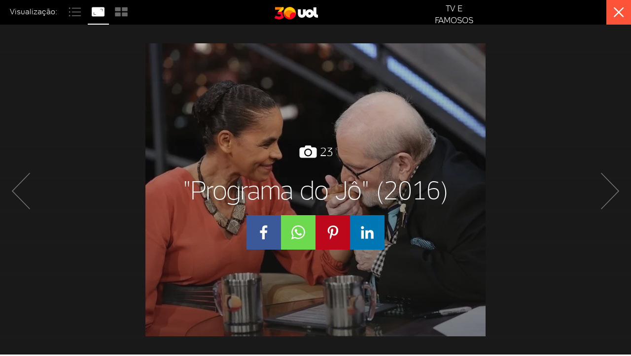

--- FILE ---
content_type: text/css; charset=utf-8
request_url: https://c.jsuol.com.br/assets/?loadComponent=assets&tpl=indice-default.css&origin=results-index&hash=4221ee04aeb21f954c8307fa754bc994
body_size: -157
content:
/* !color-cp:results-index */.results-index .ver-mais{clear:both}/* !end-color-cp:results-index */

--- FILE ---
content_type: text/css; charset=utf-8
request_url: https://c.jsuol.com.br/assets/?loadComponent=assets&tpl=album-content.css&v2&cache=202512031624
body_size: 4560
content:
.album-content a{-webkit-tap-highlight-color:transparent;outline:0}.album-content p{font-family:UOLText}.album-content{padding-top:0;padding-bottom:50px}.album-content .media-photo .value{vertical-align:text-top}.album-content-list .album-content-related,.album-content-list .photo-item{margin-top:50px}.album-content-list [data-format=quadrado] .placeholder,.album-content-list [data-format=vertical] .placeholder{max-height:600px}.album-content-list .photo-item:first-child{margin-top:0}.photo-item p{color:#333;margin-top:10px}.photo-figure{margin-bottom:10px}.album-content-info{text-align:center}.album-content-info .h1,.album-content-info h1{margin-bottom:20px}.p-album{color:#666;line-height:26px;margin-bottom:20px}.photo-count{color:#999;font-size:18px}.photo-count .divisor{border-color:#ccc}.photo-title{color:#1a1a1a;margin-bottom:10px}.photo-current{color:#1a1a1a;font-weight:300}.album-content .share .icon,.photo-more{color:#1a1a1a;font-weight:400}.photo-current,.photo-description p,.photo-description time{margin-right:5px}.photo-description time{color:#999;font-weight:300;text-transform:lowercase}.photo-more{font-size:15px;display:inline-block}.photo-more .svg-icon-single-arrow-right{position:relative;left:-5px;width:22px;height:22px;fill:#1a1a1a}.photo-description p{display:inline}.photo-description .credit{font-weight:400;margin-top:5px}.photo-description{font-size:15px;line-height:24px}.album-content-list .photo-count{margin-bottom:20px}.album-content-list .photo-description{max-height:inherit!important}.album-content-list .photos{margin-top:30px}.album-content-list .photo-item .report-error-button{position:absolute;right:10px;top:0}.album-content a:-moz-focusring{color:transparent}​ .album-content a::-moz-focus-inner{border:0}​ .album-content a::-moz-focus-outer{border:0}.album-content .ads-album-wrapper .ads{margin-bottom:0}.album-content .ads-album-wrapper{margin-bottom:10px;margin-top:40px}.button-close{position:relative;z-index:9999999;width:728px;height:30px;top:0;right:0;margin:0 auto;margin-bottom:4px;overflow:hidden}.button-close .text-close{float:left;font-size:14px}.button-close .icon-close-2{padding:8px 0 0 10px}.button-close .close-click{cursor:pointer;float:right;font-size:14px;padding:3px 0 4px 10px}.button-close span{float:right;font-size:14px}.album-content .banner-album .ads{margin:0}.close-banner .close-click .svg-icon-close{height:32px}.album-content-list .album-content-info .share{display:none}.album-content .photo-item img{border:none;max-width:100%;vertical-align:middle;height:auto}.album-content .photo-item .caption,.album-content .photo-item figcaption{color:#1a1a1a;font-size:14px;font-weight:400;line-height:20px;margin-top:8px}.album-content .photo-item .pinit-btn{display:none;position:absolute;left:15px;top:15px}.album-content .photo-item .container .caption.container,.album-content .photo-item .container figcaption.container{max-width:inherit;padding:0;width:auto}.album-content .photo-item .figure.top-title figcaption{margin-bottom:3px;margin-top:0}.album-content .photo-item figcaption span{display:block}.album-content .photo-item figcaption span{color:#b3b3b3;font-size:12px;margin-top:2px}.album-content .photo-item .figure{height:100%}.album-content .photo-item .figure .image.bg{background-image:url([data-uri])}.album-content .photo-item .figure .image{height:inherit;text-align:center}.album-content .photo-item .placeholder{height:inherit;margin-left:auto;margin-right:auto;max-width:100%;position:relative}.album-content .photo-item .placeholder:not(.no-adapt){overflow:hidden}.album-content .photo-item .mask-circle .placeholder{overflow:visible}.album-content .photo-item .placeholder .placeholder-mask{content:'';display:block;height:0;width:100%;padding-bottom:100%}.album-content .photo-item .mask-circle .placeholder,.album-content .photo-item .mask-circle .placeholder img{border-radius:50%}.album-content .photos .photo-item .image [data-src]{height:100%;left:0;position:absolute;top:0;width:100%}.album-content .photos .photo-item .photo-list .image [data-src]{max-height:600px}.album-content .photo-item .image .static-position{position:static}.album-content .photo-item .limit-crop[class*=no-adapt],.album-content .photo-item [class*=no-adapt] .placeholder{max-width:100%}.modal-mode-related .icon-close{cursor:pointer;font-size:22px;position:absolute;right:14px;top:13px;z-index:2}.album-content-again{text-align:center;margin-bottom:20px;margin-top:30px}.album-content .author{margin-top:30px}.photo-item .share{border:0;margin-left:0;margin-bottom:0;width:auto;min-width:0}.album-content-list .photo-item .share{float:left}.photo-item.clearfix .share.screen-lg{float:left!important}.photo-item.clearfix .share.screen-md{float:none!important}.photo-item.clearfix .share.screen-sm{float:right!important}.photo-item.clearfix.on .share{border:0;float:right!important;margin-left:0;margin-bottom:0;margin-top:0;width:auto}.album-content-list .invert-share,.album-content-list .invert-share .share-comment .share-count,.album-content-list .invert-share .share-comment i{color:#000!important}.album-content-full .photo-title{margin-right:5px}.album-content-mosaic .album-content-info .share,.album-content-mosaic .share{display:none}.modal-album .modal-mode-left .modal-wrapper{padding:0}.modal-album .modal-mode-fade-album .modal-wrapper{padding:0}.album-content .author,.album-content-again,.album-content-full .album-content-info,.album-content-full .album-content-related,.album-content-full .photo-item,.album-content-full .photo-list,.album-content-full .photo-mosaic,.album-content-full.cover .photo-nav:not(.nav-block) i:first-child,.album-content-info .media-photo,.album-content-list .album-content-related .icon-close,.album-content-list .photo-full,.album-content-list .photo-mosaic,.album-content-mosaic .album-content-related,.album-content-mosaic .no-photo,.album-content-mosaic .photo-full,.album-content-mosaic .photo-info,.album-content-mosaic .photo-list,.modal-mode-related .icon-close,.modal-related .album-content-full .photo-nav,.photo-nav,.photo-text .icon-close{display:none}.album-content-container,.album-content-full.cover .photo-info,.modal-related .album-content-full .photo-info{visibility:hidden}.album-content-container{max-height:100%;position:absolute;padding-top:50px;width:100%;height:calc(100% - 50px)}[data-type=list] .album-content-container,[data-type=mosaic] .album-content-container{overflow:scroll;-webkit-overflow-scrolling:touch}.album-content-mosaic [class*=row-]{margin:0;padding:0}.album-content-mosaic .photo-item{cursor:pointer;float:left;margin:0;padding:5px;width:32.3%}.album-content-mosaic .photo-figure{margin:0;width:100%}.album-content-mosaic .photos{margin-top:20px}.album-content-full,.album-content-full .cover,.album-content-full .photo-figure{bottom:0;left:0;position:absolute;right:0;top:0}.album-content-full{background-color:#1a1a1a;overflow:hidden}.album-content-full .photo-figure{top:1px}.album-content-full .photo-full{height:100%}.album-content-full .figure .image,.album-content-full .figure .image.bg{background:0 0}.album-content-full .cover{z-index:1}.album-content-full.cover .cover{display:block}.album-content-info .media-photo{margin-bottom:10px}.album-content-full .photo-nav{display:block;-webkit-user-select:none;-moz-user-select:none;-ms-user-select:none;user-select:none}.album-content-full .photo-nav [class*=svg-icon-album-arrow-]{width:50%;line-height:5em;font-size:60px;cursor:pointer;z-index:2}.album-content-full .photo-nav [class*=svg-icon-album-arrow-]:hover{opacity:1}.album-content-full .photo-nav [class*=svg-icon-album-arrow-] .svg-icon{position:relative;top:6px;width:64px;height:64px;fill:#fff}.album-content-full .photo-nav .photo-prev{text-align:left;text-shadow:0 1px 3px rgba(0,0,0,.7);opacity:.4}.album-content-full .photo-nav .photo-prev.svg-icon-album-arrow-left .svg-icon{left:-2px}.album-content-full .photo-nav .photo-next{left:auto;right:0;text-align:right;text-shadow:0 1px 3px rgba(0,0,0,.7);opacity:.4}.album-content-full .photo-nav .photo-next.svg-icon-album-arrow-right .svg-icon{right:-2px}.album-content-full .vcenter{position:absolute;top:52%;left:0;right:0;-webkit-transform:translate(0,-50%);-moz-transform:translate(0,-50%);-ms-transform:translate(0,-50%);-o-transform:translate(0,-50%);transform:translate(0,-50%)}.album-content-full .report-error-button{margin-top:15px}.album-embed .album-content-full .nav-block .photo-next,.album-embed .album-content-full .nav-block .photo-prev{opacity:.7;bottom:0;position:absolute;height:100%}.album-embed .album-content-full .nav-block .photo-next:before,.album-embed .album-content-full .nav-block .photo-prev:before{position:relative;top:50%;margin-top:-40px;display:block;height:80px;line-height:1em}.album-embed .album-content-full .nav-block .photo-next:hover,.album-embed .album-content-full .nav-block .photo-prev:hover{opacity:1}.album-content-full .cover{background:rgba(26,26,26,.4);background:-webkit-linear-gradient(90deg,rgba(26,26,26,.6) 0,rgba(26,26,26,.2) 100%);background:-moz-linear-gradient(90deg,rgba(26,26,26,.6) 0,rgba(26,26,26,.2) 100%);background:-o-linear-gradient(90deg,rgba(26,26,26,.6) 0,rgba(26,26,26,.2) 100%);background:-ms-linear-gradient(90deg,rgba(26,26,26,.6) 0,rgba(26,26,26,.2) 100%);background:linear-gradient(0deg,rgba(26,26,26,.6) 0,rgba(26,26,26,.2) 100%)}.album-content-full .photo-count .divisor{border-color:rgba(255,255,255,.2)}.album-content-full .photo-item .share{position:absolute;top:15px;right:15px;height:auto}.album-content-full .album-content-info,.album-content-full .h1,.album-content-full .h1 .credit,.album-content-full .photo-current,.album-content-full .photo-more,.album-content-full .photo-nav,.album-content-full .photo-title,.album-content-full .share .icon,.album-content-full h1,.album-content-full h1 .credit,.modal-mode-related .icon-close,.modal-mode-related .thumb-title,.modal-mode-related h4,.photo-text .icon-close{color:#fff}.album-content-full .photo-more .svg-icon-single-arrow-right{fill:#fff}.album-content-full .p-album{color:#e6e6e6}.album-content-full .photo-item.on,.album-content-full.cover .album-content-info,.album-content-full.cover .album-content-info .media-photo,.album-content-full.cover .photo-nav,.album-content-list .author,.album-content:not(.album-content-full) .photo-description .credit,.modal-mode-related .album-content-again{display:block}.album-content-full .album-content-info i{display:inline-block}.album-content-full .photo-count{margin-bottom:10px}.album-content-full .photo-description .credit{color:#666}.album-content-full .photo-more{margin-right:10px}.album-content-full .photo-item{bottom:0;left:0;position:absolute;top:0;width:100%}.album-content-full .photo-item.panleft{left:100%}.album-content-full .photo-item.panright{left:-100%}.album-content-full .photo-figure{margin:0;padding:0;width:auto}.album-content-full .mask{background-color:#1a1a1a;bottom:0;position:absolute;top:0;width:0;transition:width .2s;-webkit-transition:width .2s;-moz-transition:width .2s;-ms-transition:width .2s;-o-transition:width .2s}.album-content-full .no-mask .mask{display:none}.album-content-full .mask-1{left:0}.album-content-full .mask-2{right:0}.album-content-full .album-content-info{left:10px;margin:auto;right:10px;z-index:100}.album-content-full:not(.embedded) .album-content-info{width:80%;max-width:1200px;padding:0 50px}.album-content-full .photo-info{background:-webkit-linear-gradient(-180deg,rgba(26,26,26,.5) 0,rgba(0,0,0,.78) 64%,#000 99%);background:-moz-linear-gradient(-180deg,rgba(26,26,26,.5) 0,rgba(0,0,0,.78) 64%,#000 99%);background:-o-linear-gradient(-180deg,rgba(26,26,26,.5) 0,rgba(0,0,0,.78) 64%,#000 99%);background:-ms-linear-gradient(-180deg,rgba(26,26,26,.5) 0,rgba(0,0,0,.78) 64%,#000 99%);background:linear-gradient(-180deg,rgba(26,26,26,.5) 0,rgba(0,0,0,.78) 64%,#000 99%);border-top:1px rgba(255,255,255,.13) solid;bottom:0;left:0;max-height:100%;padding:10px;position:absolute;right:0;top:auto;z-index:3;width:auto}.album-content-full .photo-info.open .share{position:static}.album-content-full .photo-info.open .icon-close{display:block}.album-content-full .photo-description{overflow:hidden;text-overflow:ellipsis;white-space:nowrap}.album-content-full .photo-description.wn{white-space:normal}.album-content-full .photo-title{margin-bottom:0}.album-content-full .photo-description p,.album-content-full .photo-text{color:#ccc;overflow:initial}.album-content-full .setinha{position:absolute;background:#1a1a1a;color:#999;width:35px;height:35px;top:-17px;left:45%;font-size:16px;line-height:35px;text-align:center;-webkit-box-shadow:0 2px 1px 1px rgba(0,0,0,.5);-moz-box-shadow:0 2px 1px 1px rgba(0,0,0,.5);box-shadow:0 2px 1px 1px rgba(0,0,0,.5);-webkit-border-radius:100px;-moz-border-radius:100px;border-radius:100px}.album-content-full .setinha .svg-icon{position:absolute;left:0;width:34px;height:34px;fill:#999}.album-content-full .setinha.svg-icon-single-arrow-down .svg-icon{-webkit-transform:rotate(180deg);-moz-transform:rotate(180deg);-ms-transform:rotate(180deg);-o-transform:rotate(180deg)}.album-content-info .media-photo .svg-icon.svg-icon-photo{width:38px;height:38px;fill:#fff;display:inline-block}.modal-related .album-header-view:before{background:rgba(0,0,0,.3);content:'';height:100%;left:0;position:absolute;top:0;width:100%;z-index:1}.modal.modal-mode-related{top:49px;padding-bottom:50px;z-index:6000008}.modal-mode-related .album-content-related .h-components{margin-top:8px;margin-bottom:40px;color:#fff}.modal-mode-related .modal-wrapper{background:0 0;padding:0;max-width:inherit}.modal-related .album-content-full .photo-item.on{-webkit-filter:blur(8px);-moz-filter:blur(8px);-o-filter:blur(8px);-ms-filter:blur(8px);filter:blur(8px);top:14px}.modal-related .photo-item.on [data-src]{background-size:cover}.modal-mode-left .album-content-list,.modal-mode-left .album-content-mosaic{background:#fff}@media (max-width:767px){.photo-item .mini-share{float:right!important;margin-top:10px}.album-content-full.uncollapsed .album-header{display:none}.album-content-container{padding-top:30px}.album-content-full .photo-nav [class*=svg-icon-album-arrow-]{visibility:hidden}.modal-mode-related .icon-close{display:block}.album-content-full .photo-info.uncollapsed .share{bottom:10px;position:absolute;right:10px}.photo-description .credit{font-size:13px}.album-content-related .vcenter{left:0;margin-top:0;position:absolute;right:0;top:50%;-webkit-transform:translate(0,-50%);-moz-transform:translate(0,-50%);-ms-transform:translate(0,-50%);-o-transform:translate(0,-50%);transform:translate(0,-50%)}.modal-mode-related .album-content-related .h-components{line-height:28px;padding:0 10px 0 10px;margin:15px -10px 10px -10px}.album-content-full .photo-text{max-height:150px}.album-content .banner-album{position:fixed;left:0;right:0;bottom:-41px;display:block}.album-content-full .photo-info{-webkit-transition:visibility .4s,opacity .4s;-moz-transition:visibility .4s,opacity .4s;-o-transition:visibility .4s,opacity .4s;transition:visibility .4s,opacity .4s;opacity:1;visibility:visible}.album-content-full.fullscreen .album-header,.album-content-full.fullscreen .photo-info{opacity:0;visibility:hidden}.album-content-full .photo-info .share{display:block}.album-content-full.fullscreen .photo-info .share{display:none}.album-content-list .photos .photo-list .photo[data-format=quadrado] .image .placeholder img{width:auto}}@media (min-width:768px){.album-content .photo-item.credit{font-size:14px}.album-content-list .photos .photo-list .photo[data-format=quadrado] .image .placeholder img,.album-content-list .photos .photo-list .photo[data-format=vertical] .image .placeholder img{width:auto;position:inherit}.album-content-list .photos .photo-list .photo[data-format=quadrado] .image .placeholder .placeholder-mask,.album-content-list .photos .photo-list .photo[data-format=vertical] .image .placeholder .placeholder-mask{position:absolute;top:0}.album-content-list .photos .photo-list .photo[data-format=quadrado] .image .placeholder img{width:auto;height:auto}.banner-album{position:absolute;width:100%}.modal-album-content .album-content-list:not([class*="-full"]) .album-content-container,.modal-album-content .modal-wrapper{overflow-x:hidden}.photo-item .mini-share{float:right!important;margin-top:10px}.album-content{padding-top:0}.album-header{z-index:6000009}.p-album{font-size:18px;line-height:28px;padding-left:4.167%;padding-right:4.167%}.album-content .h1,.album-content-info h1{font-size:40px;line-height:48px}.album-content-mosaic .photo-item{padding:10px;width:25%}.album-content-list .photos{margin-top:40px}.album-content-list .photo-count{height:40px}.album-content-mosaic .photos{margin-top:30px}.photo-description{font-size:16px}.album-content-full .photo-count,.album-content-full .photo-text{float:left}.album-content-full .photo-count{margin-bottom:0}.album-content-full .photo-info{padding:50px 15px 20px 15px}.album-content-full .photo-text{width:68%;margin-left:15px}.album-content-full .photo-item .share{bottom:13px;top:auto}}@media (min-width:992px){.banner-album{position:absolute;width:100%}.photo-item.clearfix .mini-share{float:left!important;margin-top:10px}.photo-item.clearfix.on .mini-share{float:right!important;margin-top:10px}.album-content-list .photo-item .share{position:static;margin-top:15px}.album-content.album-content-full{color:#fff}.album-content-info h1{margin-bottom:20px}.album-content-mosaic .photo-item{width:16.67%}.p-album{font-size:24px;font-weight:100;line-height:32px;margin-bottom:20px}.album-content .h1{font-size:44px;line-height:52px}.album-content-list .photo-count{margin-bottom:10px}.album-content-full .photo-info{background:-webkit-linear-gradient(-180deg,rgba(26,26,26,0) 0,rgba(0,0,0,.78) 64%,#000 99%);background:-moz-linear-gradient(-180deg,rgba(26,26,26,0) 0,rgba(0,0,0,.78) 64%,#000 99%);background:-o-linear-gradient(-180deg,rgba(26,26,26,0) 0,rgba(0,0,0,.78) 64%,#000 99%);background:-ms-linear-gradient(-180deg,rgba(26,26,26,0) 0,rgba(0,0,0,.78) 64%,#000 99%);background:linear-gradient(-180deg,rgba(26,26,26,0) 0,rgba(0,0,0,.78) 64%,#000 99%);border:0}.album-content-list .photo-item .report-error-button{top:-8px}}@media (min-width:1230px){.album-content .banner-album{bottom:0;left:0;margin:0 auto;overflow:hidden;position:absolute;right:0;width:970px;z-index:10}.album-content .h1,.album-content h1,.album-content-info h1{font-size:58px;line-height:68px}.photo-item .mini-share{float:left!important;margin-top:10px}.photo-count{font-size:24px;margin-bottom:20px}.p-album{font-size:24px;line-height:32px;margin-bottom:30px}.album-content .icons:before,.album-content .photo-description{font-size:16px;line-height:24px}.album-content.album-content-full .h1,.album-content.album-content-full h1{font-size:52px;line-height:60px}.album-content-info .media-photo .value{font-size:24px}.album-content-full:not(.embedded) .album-content-info .media-photo{margin-bottom:30px}.album-content-full:not(.embedded) .album-content-info{padding:0}.album-content .credit{margin:15px 0 30px 0}.album-content-full .photo-nav [class*=svg-icon-album-arrow-]{font-size:85px}.album-content-full .photo-nav [class*=svg-icon-album-arrow-] .svg-icon{width:89px;height:89px}.album-content-full .photo-description{margin-top:3px}.album-content-list .photos .photo-list .photo[data-format=quadrado] .image .placeholder img{max-height:600px}.button-close{width:auto;right:-15px}}

--- FILE ---
content_type: text/css; charset=utf-8
request_url: https://c.jsuol.com.br/assets/?loadComponent=assets&tpl=album-header.css&v2&cache=202512031624
body_size: 896
content:
.album-header{left:0;height:50px;padding:8px 0;right:0;top:0;z-index:1000001;background-color:#fff;box-shadow:0 0 3px rgba(0,0,0,.15);position:relative}.album-header .album-header-view{height:43px;position:relative}.album-header .album-header-view .line{background-color:#1a1a1a;bottom:1px;display:none;height:2px;position:absolute;width:43px;transition:left .2s;-webkit-transition:left .2s;-moz-transition:left .2s;-ms-transition:left .2s;-o-transition:left .2s}.album-header .album-header-view .line.on{display:block}.album-header .svg-icon{width:42px;height:28px;margin-top:2px;transition:fill .2s;-webkit-transition:fill .2s;-moz-transition:fill .2s;-ms-transition:fill .2s;-o-transition:fill .2s}.album-header .svg-icon-comment,.album-header .svg-icon-view{fill:#999}.album-header .comment-counter:hover .svg-icon-comment,.album-header .comment-counter:hover .svg-icon-view,.album-header .on .svg-icon-comment,.album-header .on .svg-icon-view,.album-header a:active .svg-icon-comment,.album-header a:active .svg-icon-view,.album-header a:hover .svg-icon-comment,.album-header a:hover .svg-icon-view{fill:#1a1a1a}.album-header a:first-child{margin-left:0}.album-header .album-header-comment a{display:inline-block;margin:0}.album-header .album-header-comment a:last-child{float:right}.album-header .album-header-comment .modal-close{margin-left:40px;transition:opacity .2s;-webkit-transition:opacity .2s;-moz-transition:opacity .2s;-ms-transition:opacity .2s;-o-transition:opacity .2s}.album-header .album-header-comment .modal-close:hover{opacity:.7}.album-header .comment-counter{color:#999;margin-top:6px}.album-header .comment-counter:hover{color:#1a1a1a}.album-header .comment-counter .svg-icon-comment{vertical-align:text-bottom}.album-header .comment-counter span{position:relative;top:-4px}.album-header .svg-icon-close{padding:0 6px;margin-top:-8px;width:50px;height:50px;right:0;top:0}.album-header .logo{top:50%;transform:translateY(-50%);z-index:1;position:absolute;text-align:center}.album-header .logo a{color:#1a1a1a;margin-left:0;min-height:22px;line-height:40px;position:relative;vertical-align:top;text-transform:inherit}.album-header .logo a .svg-icon-uol{width:51px;height:51px;margin:-3px;fill:#1a1a1a}.album-header .logo a:hover{opacity:.7}.album-header .logo:not(.reverse-white) .station-svg{fill:#000}.album-header .logo:not(.reverse-white) .station{color:#000}.album-header .uol{top:4px}.album-header .uol:before{background:url(https://simg.uol.com.br/nocache/scripts/parceiro/logo-uol-52x52.png) center/contain no-repeat;content:'';display:inline-block;width:28px;height:28px;vertical-align:middle}.album-header .channel{top:5px;font-size:22px;font-weight:400;text-transform:lowercase}.album-header.black{background-color:#000}.album-header.black .svg-icon-comment,.album-header.black .svg-icon-view{fill:#666}.album-header.black .comment-counter:hover .svg-icon-comment,.album-header.black .comment-counter:hover .svg-icon-view,.album-header.black .on .svg-icon-comment,.album-header.black .on .svg-icon-view,.album-header.black a:active .svg-icon-comment,.album-header.black a:active .svg-icon-view,.album-header.black a:hover .svg-icon-comment,.album-header.black a:hover .svg-icon-view{fill:#fff}.album-header.black .comment-counter:hover{color:#fff}.album-header.black .album-header-view .line{background-color:#fff}@media (max-width:767px){.album-header .logo{left:10px}.album-header .logo .station{width:68px;height:25px}.album-header .album-header-view{float:right}.album-header .album-header-comment .modal-close{margin-left:10px}.album-header .modal-close{margin-left:20px}.album-header.black{-webkit-transition:visibility .4s,opacity .4s;-moz-transition:visibility .4s,opacity .4s;-o-transition:visibility .4s,opacity .4s;transition:visibility .4s,opacity .4s;opacity:1;visibility:visible}}@media (min-width:768px){.album-header div{position:relative;z-index:2}.album-header .album-header-view{float:left}.album-header .logo{left:50%;transform:translate(-50%,-50%)}.album-header .logo .hide-icon-uol{display:none}}@media (min-width:992px){.album-header{padding-left:20px}.album-header:before{content:'Visualização:';color:inherit;font-size:16px;float:left;margin-top:3px;margin-right:15px}.album-header:before{color:#1a1a1a}.album-header.black:before{color:#fff}.album-header .comment-count span:after{content:' Comentários'}}@media (min-width:1230px){.album-header .comment-count{font-size:16px;line-height:24px}}

--- FILE ---
content_type: text/css; charset=utf-8
request_url: https://c.jsuol.com.br/assets/?loadComponent=assets&tpl=base-structure-thumbnail.css&v2&cache=202512031624
body_size: 1240
content:
/* !color-cp:thumbnail-standard */.thumbnail-standard{display:block;overflow:hidden;position:relative}.thumbnail-standard.destaque-super .thumb-description,.thumbnail-standard.destaque-super .thumb-kicker,.thumbnail-standard.destaque-super .thumb-title{padding-right:40px}.thumbnail-standard.destaque-super .thumb-caption .thumb-title{font-weight:700}.thumbnail-standard.destaque-super .relacionadas a:hover{opacity:.7}.thumbnail-standard .thumb-caption{color:#1a1a1a;position:relative;overflow:hidden}.dark .thumbnail-standard .thumb-caption{color:#f2f2f2}.thumbnail-standard.image-border .thumb-image .thumb-layer:before{position:absolute;content:"";display:block;left:0;top:0;right:0;bottom:0;border:1px solid rgba(0,0,0,.05);z-index:4}.thumbnail-standard figure.thumb-image img{background-image:url(https://imguol.com/c/geral/3d/2021/05/25/placeholder-image-1621949831997_v2_300x200.jpg);background-size:cover;background-position:center center}.thumbnail-standard figure.thumb-image,.thumbnail-standard figure.thumb-image>div{position:relative}.thumbnail-standard .thumb-image img{border:none;width:100%;max-width:100%;vertical-align:middle;height:auto}.thumbnail-standard:not(.inline) [class*=thumb-svg-]{background:rgba(0,0,0,.5);position:absolute;width:40px;height:40px;z-index:4;left:0;bottom:0}.thumbnail-standard [class*=thumb-protected] svg{width:24px;height:24px;display:inline-block;vertical-align:middle}.thumbnail-standard.inline [class*=thumb-svg-],.thumbnail-standard.no-bg [class*=thumb-svg-]{background:0 0;width:40px;height:40px}.thumbnail-standard:not(.inline) [class*=thumb-svg-]:after{content:attr(data-duration);position:absolute;left:40px;bottom:8px;color:#fff;font-size:14px;font-style:normal;font-weight:400}.thumbnail-standard .thumb-caption .thumb-kicker{font-size:16px;line-height:22px;margin-bottom:2px;margin-top:12px;font-weight:400;display:block;position:relative}.thumbnail-standard .thumb-caption .thumb-title{font-size:40px;line-height:46px;font-weight:400;display:block}.thumbnail-standard [class*=thumb-svg] svg{position:relative;width:24px;height:24px;fill:#fff;margin-bottom:-5px;margin-right:4px}.thumbnail-standard:not(.inline) [class*=thumb-svg] svg{margin:8px}.thumbnail-standard{background:0}.thumbnail-standard .thumb-svg-stories svg{fill:#fff;position:relative;width:62px;height:61px;left:12px;bottom:15px;display:block}.thumbnail-standard:not(.inline) .thumb-svg-stories{background:0}.thumbnail-standard:not(.inline) .thumb-svg-stories svg{width:62px;height:61px;margin:-6px 2px}.thumbnail-standard .thumb-svg-video.duration{background:0 0}.thumbnail-standard.bg-thumb figure.thumb-image:after,.thumbnail-standard.bg-thumb figure.thumb-image>div:after{bottom:0;content:"";display:block;height:100%;left:0;position:absolute;right:0;z-index:1;background:rgba(26,26,26,.4);background:-webkit-linear-gradient(90deg,rgba(26,26,26,.8) 0,rgba(26,26,26,0) 100%);background:-moz-linear-gradient(90deg,rgba(26,26,26,.8) 0,rgba(26,26,26,0) 100%);background:-o-linear-gradient(90deg,rgba(26,26,26,.8) 0,rgba(26,26,26,0) 100%);background:-ms-linear-gradient(90deg,rgba(26,26,26,.8) 0,rgba(26,26,26,0) 100%);background:linear-gradient(0deg,rgba(26,26,26,.8) 0,rgba(26,26,26,0) 100%)}@media (min-width:768px){.thumbnail-standard.item-no-image .thumbnail-standard-wrapper,.thumbnail-standard.item-no-image a{height:100%}.thumbnail-standard.item-no-image a{background:#f2f2f2;display:block;padding:30px 50px;overflow:hidden}.thumbnail-standard.item-no-image a .thumb-caption{padding:0}.thumbnail-standard.item-no-image a .thumb-kicker{margin-top:0;margin-bottom:10px}.thumbnail-standard.item-no-image a .thumb-title{font-size:18px;line-height:24px;color:#1a1a1a;font-weight:400}.thumbnail-standard.item-no-image a .thumb-description{font-size:14px;line-height:20px;color:#666;font-weight:300;margin-top:4px}.thumbnail-standard.destaque-super{padding:0 0 35px 30px}.thumbnail-standard.destaque-super:before{content:"";position:absolute;bottom:0;left:0;z-index:0;top:40px;right:30px}.thumbnail-standard.destaque-super .thumb-description,.thumbnail-standard.destaque-super .thumb-kicker,.thumbnail-standard.destaque-super .thumb-title{padding-right:60px}}@media (min-width:992px){.thumbnail-standard.inline:hover .thumb-caption .thumb-kicker{color:#fff}.thumbnail-standard.inline .thumb-caption{color:#fff;z-index:100;text-align:left;position:absolute;right:0;left:0;padding:0 40px;bottom:25px;top:auto;-webkit-transform:inherit;-moz-transform:inherit;-ms-transform:inherit;-o-transform:inherit;transform:inherit}.thumbnail-standard.inline .thumbnail-standard-wrapper .thumb-caption .thumb-kicker{color:#fff}.thumbnail-standard.inline figure [class*=thumb-svg-]{display:none}.thumbnail-standard .thumb-svg-stories svg{top:10px;left:0}.thumbnail-standard:not(.inline) .thumb-svg-stories svg{margin:-25px 16px}.thumbnail-standard .thumb-svg-photo span{height:26px;width:26px}.thumbnail-standard.inline .thumb-svg-video span{height:22px;width:22px}.thumbnail-standard.inline .thumb-svg-photo span,.thumbnail-standard.inline .thumb-svg-video span{background-size:cover;background-repeat:no-repeat;display:inline-block;margin-bottom:-5px;margin-right:5px;position:static}}@media (min-width:768px) and (max-width:991px){.thumbnail-standard .thumb-caption .thumb-kicker{font-size:16px;line-height:22px}.thumbnail-standard .thumb-caption .thumb-title{font-size:34px;line-height:40px}.thumbnail-standard [class*=thumb-svg-],.thumbnail-standard.inline [class*=thumb-svg-]{position:absolute;left:0;bottom:0;z-index:100;background:rgba(0,0,0,.5);width:40px;height:40px}.thumbnail-standard [class*=thumb-svg-stories],.thumbnail-standard.inline [class*=thumb-svg-stories]{background:0 0}.thumbnail-standard .thumb-caption [class*=thumb-svg-]{display:none}}@media (max-width:767px){.thumbnail-standard.alignmentSide .thumb-image{float:left;width:120px}.thumbnail-standard.alignmentSide .thumb-caption{padding-left:5px;width:auto;float:none;overflow:hidden}.thumbnail-standard .thumb-caption .thumb-title{font-size:20px;line-height:26px}.thumbnail-standard [class*=thumb-svg-]{background:rgba(0,0,0,.5);position:absolute;width:40px;height:40px;z-index:100;left:0;bottom:0}.thumbnail-standard .thumb-caption [class*=thumb-svg-]{display:none}.thumbnail-standard.inline [class*=thumb-svg-]{width:40px;height:40px;background:rgba(0,0,0,.5)}.thumbnail-standard.inline [class*=thumb-svg-stories]{background:0 0}.thumbnail-standard.item-no-image{border-bottom:1px solid #e6e6e6;margin-top:15px}.thumbnail-standard.item-no-image a{padding:20px 10px;display:block}}/* !end-color-cp:thumbnail-standard */

--- FILE ---
content_type: text/javascript; charset=utf-8
request_url: https://c.jsuol.com.br/assets/?loadComponent=media&contentType=js&tpl=album-content,share,ads,tooltip&cache=0&cache=202512031624
body_size: 10234
content:
  def('album-content', function(){ !function(){"use strict";include("/src/masonry/3.3.1/masonry.pkgd","modal","cookie","breakpoints","querystring","/src/hammer/2.0.4/hammer.min"),expose.type="",expose.prevType="",expose.views=[],expose.viewsList=[],expose.total=0,expose.configs={},expose.audienceTime=2e3,expose.audienceTimer,expose.audienceIndex=0,expose.getFinish=function(){return this.total<=this.views.length&&"full"==this.prevType&&this.photo!=this.lastPhoto&&1==this.photo};var t={};function i(){if(-1==this.viewsList.indexOf(parseInt(this.photo))&&(this.viewsList.push(parseInt(this.photo)),"list"==this.type&&this.photo%5==0)){var t=this.photo/5;window[window.adsType]&&window.adsType.push({id:"banner-responsive-horizontal-"+t})}-1==this.views.indexOf(parseInt(this.photo))&&this.views.push(parseInt(this.photo)),this.dom.setAttribute("data-photo",this.photo);var i=this.querystring.urlReplacement(location.href,"foto",this.pid);i=i.split("?")[1],"history"in window?history.replaceState(null,null,"?"+i):location.hash="#"+i,-1==this.dom.className.indexOf("cover")&&e.call(this,"click"),this.dom.getAttribute("data-ref")&&!this.pageview&&(e.call(this,"count"),this.pageview=!0)}function e(t){var i=this;if("count"==t){var e={itemId:Audience.id||"",mediaName:"Álbum",mediaTitle:Audience.title,mediaInteractionView:this.type};"undefined"!=typeof Collection&&(e.collection=Collection.title),this.audienceCount=!0,hitAudience.countMetrics(e)}else{hitAudience.attr("mediaInteractionView",this.type);var o={id:this.pid,mediaName:"fotos",title:this.dom.querySelector(".h1")&&this.dom.querySelector(".h1").innerHTML};"list"==this.type?(this.audienceTimer&&clearTimeout(this.audienceTimer),this.audienceTimer=setTimeout(function(){i.audienceIndex!=i.pid&&(i.audienceIndex=i.pid,hitAudience.countMedia(o))},this.audienceTime)):hitAudience.countMedia(o)}}function o(){var t=location.hash.match(/foto=([^&\?]*)/),i=location.search.match(/foto=([^&\?]*)/);return t&&t[1]||i&&i[1]}function s(){var e=this;this.configs.start||!$(this.dom).hasClass("cover")||this.dom.getAttribute("data-init-hash")||(this.photo=1);var o=this.configs.start||this.prevType!=this.type;o&&this.destroy(),this.prevActive=$(this.dom).find(".photo-item.on"),$(this.dom).attr({"data-type":this.type,"data-photo":this.photo}).removeClass("album-content-list album-content-full album-content-mosaic cover").addClass("album-content-"+e.type).find(".album-header .line").addClass("on").end().find(".photo-item").removeAttr("style").removeClass("on").removeAttr("data-type").end().find("a").removeClass("on").filter("[data-type="+this.type+"]").addClass("on"),this.breakpoints.checkin("xs")||this.breakpoints.checkin("sm")?$(this.dom).hasClass("album-content-list")?$(this.dom).find(".setinha").attr("style","display: none !important"):$(this.dom).find(".setinha").attr("style","display: inline !important"):$(this.dom).find(".setinha").attr("style","display: none !important"),$(this.dom).find(".photo-description p").each(function(t){$(this).text().length<35&&$(this).closest(".photo-info").find(".setinha").attr("style","display: none !important")}),t[this.type].init.call(this),o&&(t[e.type].effects.init.call(e),$(this.dom).find(".album-content-container").css("visibility","visible").hide().fadeIn("normal",function(){e.configs.start&&crazyloadinit()}),$(this.dom).find(".album-header-view .line").css("left",$(this.dom).find(".album-header-view .on").position().left)),this.pid=this.dom.querySelector('.photo-item[data-photo="'+this.photo+'"]').id.replace("foto-",""),"full"!=this.type&&this.related&&this.related.close(),i.call(this),this.window.scrollTop(0)}t.full={init:function(){if(!this.configs.start){var i=$(this.dom).find(".banner-album"),e=function(){$(".close-banner").hide()};if(0==(s=$(i).find(".ads").children().first()).children().size()&&!this.breakpoints.checkin("xs")&&!this.breakpoints.checkin("sm")&&s.length>0){window[window.adsType]&&window[window.adsType].push({id:s[0].id});var o=s[0].id;setTimeout(function(){document.getElementById(o).children.length>0&&0!=s.children().size()&&$(".close-banner .ads-wrapper").prepend('<div class="button-close"><div class="close-click"><span class="text-close">FECHAR</span><svg class="svg-icon svg-icon-close"><use xlink:href="#svg-close" /></span></div></div>'),$(document).find(".button-close").on("click",e)},800)}$(this.dom).find(".photo-info").eq(this.photo-1).outerHeight();setTimeout(function(){i.animate({bottom:"150px"},500)},500),this.breakpoints.checkin("xs")||this.breakpoints.checkin("sm")||$(this.dom).find(".close-banner").css("marginBottom","0px")}var s;!this.swipe&&t.full.related.call(this),this.photoActive=$(this.dom).find(".photo-item").eq(this.photo-1).addClass("on"),this.swipe&&t.full.related.call(this),!this.swipe&&t.full.effects.photo.call(this),t.full.effects.caption.init.call(this),t.full.effects.cover.call(this),(s=$(this.dom).find(".banner-album")).hasClass("notFull")&&(s.removeClass("notFull"),s.show()),this.prevActive.length&&(this.lastPhoto=$(this.prevActive).attr("data-photo"))},related:function(){var t=this;if(this.configs.related||this.getFinish()){var i=$(this.dom).find(".album-content-related");this.related&&this.related.visible||(this.related=this.modal.open(i,"fade:related:related"),this.related.enableClickClose(),$(t.dom).find(".photo-nav").children().addClass("on"),t.photo=this.swipe?$(t.dom).attr("data-photo"):o(),this.related.onclose=function(){$(t.dom).find(".photo-nav").children().removeClass("on"),t.views=[],"full"==t.type&&t.update.call(t,{photo:parseInt(t.photo)+(!t.swipe&&($(t.dom).find(".photo-next").hasClass("active"),1))})})}},isAnimated:function(){return this.prevActive&&this.prevActive.is(":animated")||this.photoActive&&this.photoActive.is(":animated")},effects:{init:function(){var i=this;"ontouchstart"in window&&t.full.effects.swipe.call(this),$(document).on("keyup.full",function(t){(37==t.keyCode||39==t.keyCode)&&$(i.dom).find(39==t.keyCode?".photo-next":".photo-prev").trigger("click")}),$(window).on("resize.full",function(){t.full.effects.photo.call(i)}),"ontouchstart"in window&&this.breakpoints.checkin("xs")&&($(this.dom).find(".photo-nav").hide(),$(".album-content-full .photo").on("click.full",function(e){"ontouchstart"in window&&t.full.effects.fullscreen.call(i)}))},swipe:function(){var t=this,i=(new Hammer(this.dom),function(){return $(this).filter(":not(:has(.photo-item:animated))").length});$(this.dom).filter(":not(:has(.photo-item:animated))").hammer().on("panstart.full",function(t){i.call(this)&&$(this).find(".photo-item").removeAttr("style").find(".mask").width(0)}).on("panleft.full panright.full",function(e){if(i.call(this)){$(this).data("pos",e.type).find(".photo-item").data("pos",e.type).removeClass("panleft panright on");var o=(t.photoActive.addClass("on").prev(".photo-item").length?t.photoActive.prev(".photo-item"):t.photoActive.siblings(".photo-item:last")).addClass("panright on"),s=(t.photoActive.next(".photo-item").length?t.photoActive.next(".photo-item"):t.photoActive.siblings(".photo-item:first")).addClass("panleft on");Math.abs(e.gesture.deltaX)>window.innerWidth&&(e.gesture.deltaX=(e.gesture.deltaX<0?-1:1)*window.innerWidth),t.photoActive.add(o).add(s).css("margin-left",e.gesture.deltaX)}}).on("panend.full",function(e){if(i.call(this)){if(100*Math.abs(e.gesture.deltaX)/t.photoActive.width()>5)var o="panright"==$(t.dom).data("pos")?"100%":"-100%";$(t.dom).find(".photo-item.on").animate({"margin-left":o||0},300,function(){var i=$(this).hasClass($(this).data("pos"));$(this).removeAttr("style").removeClass("panleft panright on"),o?i&&(t.swipe=!0,t.update.call(t,{photo:$(this).attr("data-photo")}),crazyloadinit(),$(t.dom).find(".photo-nav i").removeClass("active").filter("panright"==$(this).data("pos")?".photo-prev":".photo-next").addClass("active")):t.photoActive.addClass("on")})}}).find(".photo-full [data-src]").removeClass("auto").addClass("contain")},photo:function(){var t=this.photoActive.find(".photo-full [data-src]"),i="object"==typeof t.data("crop")?t.data("crop"):this.parse(t.data("crop"),{}),e=this.breakpoints.sortOptions(Object.keys(i),!0);e=e?i[e]:t.data("src").replace(/.*_(\d+x\d+).*/,"$1");var o=100*(window.innerHeight-50)/e.split("x")[1],s=this.breakpoints.checkin("xs")||1==e.split("x")[1]||window.innerHeight-50<e.split("x")[1]||window.innerWidth<e.split("x")[0];t[s?"removeClass":"addClass"]("auto")[s?"addClass":"removeClass"]("contain");var n=(window.innerWidth-e.split("x")[0]*(s?o/100:1))/2;this.prevActive.length&&this.photoActive.length&&this.photoActive.attr("data-photo")!=this.prevActive.attr("data-photo")?(this.prevActive.removeClass("no-mask").addClass("on").fadeOut(200,function(){$(this).removeClass("on")}),this.photoActive.removeClass("on").fadeIn(400,function(){$(this).addClass("on no-mask")})):(this.prevActive.removeClass("on"),this.photoActive.addClass("on no-mask")),$(this.dom).find(".mask").width(n)},cover:function(){var t=this;this.configs.start?$(this.dom).addClass("cover"):$(this.dom).find(".album-content-info, .cover").fadeOut(200,function(){$(t.dom).removeClass("cover").find(".album-content-info").removeAttr("style")})},fullscreen:function(){$(this.dom).toggleClass("fullscreen")},caption:{init:function(){this.breakpoints.checkin("lg")||this.breakpoints.checkin("md")?(this.photoActive.on("mouseover.full",".photo-info",t.full.effects.caption.show),this.photoActive.on("mouseleave.full",".photo-info",t.full.effects.caption.hide)):this.photoActive.off().on("click.full",".setinha",function(i){var e=$(this).closest(".photo-info");$(e).find(".photo-description").hasClass("wn")?t.full.effects.caption.hide.call(e,i):t.full.effects.caption.show.call(e,i)})},show:function(t){$(".album").find(".banner-album");t.preventDefault();var i=$(this).find(".photo-description"),e=i.height(),o=i.addClass("wn").removeAttr("style").height();i.css("max-height",e).animate({"max-height":o},300),$(".photo-info").each(function(){var t=$(this),i=t.find(".photo-description");i.is(":animated")||i.addClass("wn").css("max-height",500),t.find(".setinha").toggleClass("svg-icon-single-arrow-up svg-icon-single-arrow-down")})},hide:function(t){$(".album").find(".banner-album");t.preventDefault();var i=$(this).find(".photo-description");i.length||(i=$(this).siblings(".photo-description"));var e=i.height(),o=i.removeClass("wn").removeAttr("style").height();i.addClass("wn").css("max-height",e).animate({"max-height":o},300,function(){$(this).removeClass("wn")}),$(".photo-info").each(function(){var t=$(this),i=t.find(".photo-description");i.is(":animated")||i.removeAttr("style").removeClass("wn"),t.find(".setinha").toggleClass("svg-icon-single-arrow-down svg-icon-single-arrow-up")})}}}},t.list={init:function(){var t=$(this.dom).find(".banner-album");this.breakpoints.checkin("xs")||this.breakpoints.checkin("sm")||t.hide(),setTimeout(function(){window[window.adsType]&&window.adsType.push({id:"banner-responsive-album-1"})},500)},effects:{init:function(){var i=this;$(".album-content-container",this.dom).on("scroll.list",function(e){t.list.effects.update.call(i),crazyloadinit()}),navigator.msPointerEnabled&&"ontouchstart"in window&&document.addEventListener("pointerout",function(e){t.list.effects.update.call(i)},!1)},update:function(){var t=this;$(this.dom).find(".photo-item:not(.no-photo):not(.more)").filter(function(e){var o=this.getBoundingClientRect().top-50;if(o>0||o+$(this).outerHeight()<0)return!1;t.photo=parseInt(this.getAttribute("data-photo")),t.pid=this.id.replace("foto-",""),parseInt(t.dom.getAttribute("data-photo"))!=t.photo&&i.call(t)})}}},t.mosaic={init:function(){$(this.dom).find(".photo-item").attr({"data-type":this.prevType,"data-photo":function(t){return t+1}}),this.breakpoints.checkin("xs")||this.breakpoints.checkin("sm")||($(this.dom).find(".banner-album").hide(),$(this.dom).find(".banner-album").addClass("notFull")),setTimeout(function(){window[window.adsType]&&window.adsType.push({id:"banner-responsive-album-1"})},500)},effects:{init:function(){$(".album-content-container",this.dom).on("scroll.mosaic",function(t){crazyloadinit()}),t.mosaic.masonry=$(this.dom).find(".photos").masonry({itemSelector:".photo-item"})}}},expose.cookieblockacess=function(){var t=JSON.parse(this.dom.getAttribute("data-cookieblockacess")),i=this.dom.getAttribute("data-link");if(t){var e=this.cookie.get(t.name);t.value!=e&&(window.location.href=t.urlPage+"?url="+i)}},expose.prepare=function(){var t=this;this.total=parseInt(this.dom.getAttribute("data-total")),this.prevType="list",this.type=this.dom.getAttribute("data-type")||this.prevType,this.breakpoints.checkin("xs")&&(this.type=this.dom.getAttribute("data-type-mobile"),$(this.dom).find(".album-header").hasClass("vertical")||this.configs.el==undefined||$(this.dom).find(".album-header")["full"==this.configs.el.getAttribute("data-type")?"addClass":"removeClass"]("black"));var i=this.getModal();this.window=$((i||{}).dom||window);var e=this.dom.getAttribute("data-pstate"),s=this.dom.getAttribute("data-link");if(s={hostname:s.match(/\/\/([^/]+)[\/]/)[1],pathname:s.match(/\/[^/]+\/(?:album|fotos|listas?)\/[^#\?]+/g)[0],protocol:s.match(/^https?/)[0],href:s},e&&location.hostname===s.hostname&&location.protocol===s.protocol&&-1!==location.href.indexOf(s.pathname)&&"history"in window){try{history.replaceState(null,null,s.href)}catch(n){console.error("Não foi possível fazer o replaceState",n)}this.dom.removeAttribute("data-pstate")}i&&(i.onbeforeclose=function(){(-1!=location.hash.indexOf("foto=")||-1!=location.search.indexOf("foto="))&&"history"in window&&"replaceState"in history&&history.replaceState(null,null,location.toString().replace(/[#\?].*/,"")),t.destroy()}),$(this.dom).on("click","[data-type]",function(i){if(i.preventDefault(),$(t.dom).find(".banner-album").css("display","block"),!this.className.match(/\bon/g)&&!$(this).hasClass("loading-ajax")){if(!t.dom.className.match(/cover/)){var e,o=(e=this.getAttribute("data-photo"))&&e.match(/^(\+|\-)\d+/);o&&(e=t.photo+parseInt(o[0]))}"mosaic"==t.type&&e&&(t.photo=e),t.swipe=!1,t.update.call(t,{type:this.getAttribute("data-type"),photo:e,el:this})}}),this.update.call(this,{start:!0,photo:o()||"full"==t.type&&this.dom.getAttribute("data-cover")})},expose.update=function(i){if(this.configs=i||{},this.configs.start||(this.prevType=this.type),this.type=this.configs.type||this.type,"full"!=this.type||!t.full.isAnimated.call(this)||this.swipe)if($(this.configs.el).addClass("loading-ajax"),this.type==this.prevType||this.configs.start)n.call(this);else{var e={mode:this.type,path:this.dom.getAttribute("data-link").replace(".htm","").replace(/https?:\/\//g,"")};"list"==this.type&&(e.pos=String(this.photo)),this.getjson(Config.servicename+"?loadComponent=album-content&data="+JSON.stringify(e)+"&configPath="+window.Config.configPath,function(t){$(this.dom).html($(t.body).html()),this.configs.el&&($(this.dom).find("[data-type]").filter(".active").removeClass("active").end().filter(this.configs.el).addClass("active"),$(this.dom).find(".album-header").hasClass("vertical")||this.configs.el==undefined||$(this.dom).find(".album-header")["full"==this.configs.el.getAttribute("data-type")?"addClass":"removeClass"]("black")),n.call(this),crazyloadinit()})}function n(){if($(this.configs.el).removeClass("loading-ajax"),this.configs.photo&&isNaN(this.configs.photo)&&(this.configs.photo=$(this.dom).find('[id*="'+this.configs.photo+'"]').index(".photo-item")+1),0===this.configs.photo&&(this.configs.photo=this.total),this.photo=parseInt(this.configs.photo||this.dom.getAttribute("data-photo"))||1,null===o()||this.dom.querySelector(".photo-item#foto-"+o()))(this.total<this.photo||this.photo<0)&&(this.photo=1),s.call(this);else{var t=this.dom.getAttribute("data-link")||location.hostname+location.pathname;this.getjson(Config.servicename+'?loadComponent=album-content&data={"busca":{"params":{"prid":"'+o()+'","path":"'+t.replace(".htm","").replace("http://","").replace("https://","")+'"}}}',function(t){var i=$(t.body).find(".photos .photo-item:first");i.length?(this.photo=++this.total,$(this.dom).find(".photos .photo-item:last").after(i.attr("data-photo",this.photo).find(".photo-current").text(this.photo).end()),$(this.dom).attr("data-total",this.total).find(".divisor, .value").text(this.total),render(),s.call(this)):(this.photo=1,s.call(this))})}}},expose.destroy=function(){$(window).off("resize.full"),$(document).off("keyup.full"),this.photoActive&&this.photoActive.off("mouseover.full mouseleave.full click.full"),$(this.dom).off("panstart.full panleft.full panright.full panend.full"),$(".album-content-full .photo").off("click.full"),$(".album-content-container",this.dom).off("scroll.list scroll.mosaic"),t.mosaic.masonry&&$(this.dom).find(".photos").masonry().masonry("destroy")},expose.init=function(){this.cookieblockacess(),this.prepare()}}(); });    def('share', function(){ include("breakpoints","modal"),expose.view={},expose.socialpage=[],expose.omniturereferences={},expose.update=!0,expose.tpl={link:'<div class="link"><span>compartilhar</span><svg class="svg-icon svg-icon-share-right"><use xlink:href="#svg-share-right" /></svg></div>',more:'<div class="share-item more-item clearfix"><div class="share-item social-item more" data-ref="more"><div class="table"><div><svg class="icon-more"><use xlink:href="#svg-more" /></svg></div></div></div><div class="share-item group"><div class="overflow">{{group}}</div></div></div>',after:'<div class="share-item after">{{group}}</div>',component:'<div class="share-item social-item comp-{{name}}" data-ref="{{name}}" data-target-click><div class="table">{{component}}</div></div>',def:'<div class="share-item social-item {{name}}" data-ref="{{name}}" data-target-click><div class="table"><div><svg class="icon-{{name}}"><use xlink:href="#svg-{{svg}}"/></svg></div></div></div>'},expose.defaultapis={general:{"follow-title":!1,kicker:!1,title:!1,description:!1,image:{src:!1},date:!1,site:!1,url:!1,redirect:!1,app_id:!1},facebook:{sharing:{defaults:{newtab:!0,host:"https://tm.uol.com.br/bt/facebook_auth/facebook-check-login.html?group=B&url_share=//www.facebook.com/dialog/feed",params:{app_id:!1,display:"popup",link:!1,redirect_uri:!1,quote:""}}},newwindow:"width=626,height=316,left=350,top=350"},twitter:{sharing:{defaults:{newtab:!0,host:"{{protocol}}//twitter.com/intent/tweet",params:{url:!1,text:!1,via:!1,hashtags:!1}}},newwindow:"width=450,height=270,scrollbars=yes,left=350,top=350"},pinterest:{sharing:{defaults:{newtab:!0,host:"{{protocol}}//br.pinterest.com/pin/create/button/",params:{url:!1,media:!1,description:!1}}},newwindow:"width=700,height=300"},linkedin:{sharing:{defaults:{newtab:!0,host:"{{protocol}}//www.linkedin.com/shareArticle",params:{url:!1,mini:!0,title:!1,summary:!1,source:!1}}},newwindow:"width=700,height=300"},mail:{sharing:{xs:{host:"mailto:",params:{cc:!1,bcc:!1,subject:!1,body:!1}},defaults:{host:"{{protocol}}//www3.uol.com.br/envie/index.jhtm",params:{origem:!1,texto:!1,xurl:!1,data:!1}}},newwindow:"width=780,height=693,left=450,top=150",svgicon:"mail"},whatsapp:{sharing:{defaults:{host:"whatsapp://send",params:{url:!1,concat:"text"}}},newwindow:"width=900,height=600,left=350,top=350"},viber:{sharing:{defaults:{host:"viber://forward",params:{url:!1,concat:"text"}}}},messenger:{sharing:{defaults:{host:"fb-messenger://share",params:{link:!1}}}}},expose.apiupdate=function(){var e=this,i="general";this.config.defaults.general.url=this.config.defaults.general.url.replace(/[&?]json/g,"");var t=[this.config.defaults,this.current in this.config?this.config[this.current]:{}],s=[],a={},r=function(e,i,t){var s,a=Object.keys(t);return"url"!=e&&"link"!=e||t[e]?"title"!=e||t[e]?"description"!=e||t[e]?"image"!=e||t[e]?"site"!=e||t[e]?"kicker"!=e||t[e]?"date"!=e||t[e]?"redirect"!=e||t[e]?"domain"!=e||t[e]||-1!=a.indexOf("source")&&(s="source"):-1!=a.indexOf("redirect_uri")&&(s="redirect_uri"):-1!=a.indexOf("data")&&(s="data"):-1!=a.indexOf("origem")&&(s="origem"):-1!=a.indexOf("via")&&(s="via"):-1!=a.indexOf("media")&&"pinterest"==i?s="media":-1!=a.indexOf("picture")&&"facebook"==i&&(s="picture"):-1!=a.indexOf("summary")&&(s="summary"):-1!=a.indexOf("name")?s="name":-1!=a.indexOf("text")&&"twitter"==i?s="text":-1!=a.indexOf("description")&&"pinterest"==i?s="description":-1!=a.indexOf("texto")&&"mail"==i&&(s="texto"):-1!=a.indexOf("link")?s="link":-1!=a.indexOf("xurl")?s="xurl":-1!=a.indexOf("url")&&(s="url"),s||e};this.config.defaultapis&&Object.keys(this.config.defaultapis).length>0&&function(i,t,s){i=i||e.config.defaultapis,t=t||e.apis;for(var a in i){var r="object"==typeof i[a];r&&"sharing"!=s?a in t&&r&&!Array.isArray(i[a])&&arguments.callee(i[a],t[a],a):t[a]=i[a]}}();for(var o=0;o<t.length;o++){var n=Object.keys(t[o]);-1!=n.indexOf(i)&&(n=n.filter(function(e){return e!=i})).unshift(i),s.push(n)}for(c in this.apis)if(this.apis[c].sharing){var h=this.current in this.apis[c].sharing?this.current:"defaults";this.apis[c].sharing=this.apis[c].sharing[h]}for(o=0;o<t.length;o++){if(-1!=s[o].indexOf(i))for(g in this.apis)if(this.apis[g].sharing&&this.apis[g].sharing.params&&g!=i)for(y in t[o].general){var d=r(y,g,this.apis[g].sharing.params);d in this.apis[g].sharing.params&&(!a[g]||-1==a[g].indexOf(d))&&(this.apis[g].sharing.params[d]="image"==y?t[o].general[y].src:t[o].general[y],a[g]||(a[g]=[]),a[g].push(d))}for(var l=0;l<s[o].length;l++)if(s[o][l]in this.apis){var m=s[o][l];$.extend(!0,this.apis[m].sharing&&this.apis[m].sharing.params||this.apis[m],t[o][m])}}for(z in this.apis)if(this.apis[z].sharing&&this.apis[z].sharing.params&&this.apis[z].sharing.params.concat){var p=this.apis[z].sharing.params.concat,f="";for(v in this.apis[z].sharing.params)"url"==v||"concat"==v||v==p||Array.isArray(this.apis[z].sharing.params[v])||!1===this.apis[z].sharing.params[v]||(!this.apis[z].sharing.params.not||-1!=this.apis[z].sharing.params.not.indexOf(v))&&this.apis[z].sharing.params.not||(f+=this.apis[z].sharing.params[v]+" ");f+=this.apis[z].sharing.params.url,this.apis[z].sharing.params={},""!=f&&(this.apis[z].sharing.params[p]=f.substr(0,f.length))}for(var m in this.config["characters-limit"])if(this.apis[m]&&this.apis[m].sharing&&this.apis[m].sharing.params)for(var g in this.config["characters-limit"][m])g in this.apis[m].sharing.params&&this.apis[m].sharing.params[g].length>this.config["characters-limit"][m][g]&&(this.apis[m].sharing.params[g]=$("<textarea>").html(this.apis[m].sharing.params[g]).val().substr(0,this.config["characters-limit"][m][g])+"...");this.update=!1},expose.sharingFacebookApi=function(e){FB.ui({method:"share_open_graph",action_type:"og.shares",display:"popup",action_properties:JSON.stringify({object:{"og:url":e.url||"","og:title":e.title||"","og:description":e.body||"","og:image":e.image.src||"","og:image:width":e.image.width||80,"og:image:height":e.image.height||80}})})},expose.loadFacebookApi=function(){var e,i=document,t="script",s="facebook-jssdk",a=i.getElementsByTagName(t)[0];i.getElementById(s)||((e=i.createElement(t)).id=s,e.src="//connect.facebook.net/pt_BR/sdk.js#xfbml=1&version=v2.6",a.parentNode.insertBefore(e,a))},expose.urlbuilder=function(e){var i="",t="facebook"==e||!1;for(key in this.params)if(!1!==this.params[key]||""!=this.params[key]){var s=[t?encodeURIComponent("?"):"?",t?encodeURIComponent("&"):"&",window[t?"escape":"encodeURIComponent"]($("<textarea>").html(this.params[key]).val())];i+=(""==i?this.host.replace("{{protocol}}",location.protocol)+s[0]:s[1])+key+"="+s[2]}return i};var template=function(e){var i=this,t=e.name,s=-1!=this.config.components.indexOf(t)?this.tpl.component:this.tpl[e.tpl]||this.tpl[t]||this.tpl.def,a=function(){var s=$(i.originaldom).find("."+(e.tpl||t));if(!(s=s.get(0)&&s.get(0).outerHTML)||-1==i.config.components.indexOf(t))return"";var a=-1!=i.view.mode.indexOf("large")?t+"-large":-1!=i.view.mode.indexOf("medium")?t+"-medium":t+"-small",r=new RegExp(t+"-large|"+t+"-medium|"+t+"-small","g");return s.match(r)?s.replace(r,a):s.replace(/(class=\"[^"]+)/,"$1 "+a+'"')}(),r=(i.apis[t]||{}).svgicon;return s=(s=(s=(s=s.replace(/{{name}}/g,t)).replace(/{{svg}}/g,r||"social-"+t)).replace(/{{component}}/,a)).replace(/{{group}}/,e.pattern),-1==this.config.components.indexOf(t)||a?s:""},mount=function(){var e="";for(order in this.view.mode&&-1!=this.view.mode.indexOf("link")&&(e+=template.call(this,{name:"link"})),this.view.order)if("before"!=order){var t="";for(i in this.view.order[order])t+=template.call(this,{name:this.view.order[order][i]}),this.socialpage.push(this.view.order[order][i]);e+=template.call(this,{tpl:order,pattern:t})}else for(i in this.view.order[order])e+=template.call(this,{name:this.view.order[order][i]}),this.socialpage.push(this.view.order[order][i]);return e};expose.sharing=function(e){e.update&&e.apiupdate.call(e);var i=this.getAttribute("data-ref"),t=!(!e.apis[i]||!e.apis[i].sharing||0==Object.keys(e.apis[i].sharing.params).length)&&e.urlbuilder.call(e.apis[i].sharing,i);if(i){if(i in e.omniturereferences){var s=$.extend(!0,{},e.config.audience.click);s.reference=e.omniturereferences[i],hitAudience.countClick.call(this,s)}if(!t)return;if(e.breakpoints.checkin("xs")||e.breakpoints.checkin("sm")||"whatsapp"!=i||(t=t.replace("whatsapp://","https://web.whatsapp.com/")),!e.breakpoints.checkin("xs")||e.apis[i].sharing.newtab){var a=[!e.breakpoints.checkin("xs")&&e.apis[i].newwindow?e.apis[i].newwindow:"","fullscreen=yes","scrollbars=yes","type=fullWindow"].join(",");"facebook"==i&&e.config.facebookApi?e.sharingFacebookApi(e.config.defaults.general):open(t,"shareUOL",a)}else location.href=t}},expose.mode=function(){for(mode in this.view.mode||(this.view.mode=[]),this.view.mode)this.dom.className+=" share-"+this.view.mode[mode]},expose.events=function(){var e=this,i=$(this.dom).find(':not(".modal-mode-share") .overflow'),t=[-1!=e.view.mode.indexOf("column"),-1!=e.view.mode.indexOf("right")&&-1!=e.view.mode.indexOf("vertical")&&-1==e.view.mode.indexOf("column")],s=i.children()[t[0]?"height":"width"]()*i.children().length;i[t[0]?"height":"width"](s),$(this.dom).on("click",".link, .more",function(i){var a=$.extend(!0,{},e.config.audience.click),r=this.getAttribute("data-ref")||"more";if(-1!=e.view.mode.indexOf("modal")||e.breakpoints.checkin("xs")&&-1==e.view.mode.indexOf("no-modal"))-1==e.view.mode.indexOf("modal")?e.view.mode.push("modal"):e.view.mode=e.dom.getAttribute("data-originalmode").split(","),e._modal=e.modal.open(e.dom,"share"),e._modal.disableClickClose(),e._modal.addHeader({html:'<div class="modal-close"><h1>Fechar</h1> <div class="icon-close"></div></div>',closure:!0}),e._modal.onbeforeclose=function(){a.reference=e.omniturereferences[r+"-close"],hitAudience.countClick.call(this,a)},e._modal.dom.querySelector(".share").className="share share-center share-modal",$(e._modal.dom).find(".share .overflow").children().appendTo(e._modal.dom.querySelector(".share")),$(e._modal.dom).find(".share-item:visible").on("click",function(){e.sharing.call(this,e)}),a.reference=e.omniturereferences[r+"-open"];else if(this.className.match("more")&&e.dom.className.match("share-link"))$(e.dom).children().removeClass("visible").end().children(".link").show(),a.reference=e.omniturereferences[r+"-close"];else if(this.className.match("more")&&-1==e.view.mode.indexOf("modal")){var o={},n=0==$(this).siblings(".group")[t[0]?"height":"width"]()?s:0;t[0]?o.height=n:t[1]?(o.width=n,o.marginLeft=n):o.width=n,a.reference=e.omniturereferences[r+"-"+(/open/.test(this.parentNode.className)?"close":"open")],this.parentNode.className=this.parentNode.className.replace(" open","")+(-1==this.parentNode.className.indexOf("open")?" open":"");var h=this;$(this).siblings(".group").stop(!0,!1).animate(o,200,function(){$(h).toggleClass("on")})}else this.className.match("link")&&-1==e.view.mode.indexOf("modal")&&($(this).hide().nextAll().addClass("visible"),a.reference=e.omniturereferences[r+"-open"]);i.originalEvent&&hitAudience.countClick.call(this,a)}),$(this.dom).on("click","[data-target-click]",function(i){-1==e.config.components.indexOf(this.getAttribute("data-ref"))&&i.stopPropagation(),e.sharing.call(this,e)}),$(this.dom).on("mouseleave",function(){var i=this;e.view.mode&&-1!=e.view.mode.indexOf("link")||(e.timeOpened=setTimeout(function(){$(i).find(".more-item .more.on").trigger("click")},4e3))}),$(this.dom).on("mouseenter",function(){clearTimeout(e.timeOpened)})},expose.destroy=function(){this.dom.className=this.selector.substr(1),this.view={},this.socialpage=[],this.update=!0,this._modal&&this._modal.close(),$(this.dom).off("click"),this._modal&&$(this._modal.dom).find(".share-item").off("click")},expose.modelOrder=function(e){for(var i in e)if("string"==typeof e[i]&&"mode"==i)e[i]=e[i].split(";");else if("order"==i)for(var t in e[i])"string"==typeof e[i][t]&&(e[i][t]=e[i][t].split(";"));return e},expose.init=function(){/no-mount/.test(this.dom.className)||this.render()},expose.render=function(){this.config=this.config||this.parse(this.dom.getAttribute("data-config").replace(/\n/g,"{{new-line}}"),this.config),this.breakpoint=this.breakpoints.sortOptions(Object.keys(this.config),!0,!0),this.omniturereferences=this.config.omniturereferences||{},this.current=this.breakpoints.breakpoint.name,this.view=this.modelOrder(this.config[this.breakpoint]),this.config.facebookApi&&this.loadFacebookApi(),this.dom.setAttribute("data-originalmode",this.view.mode),this.tpl=$.extend(!0,{},this.tpl),this.apis=$.extend(!0,{},this.defaultapis),this.dom.removeAttribute("style"),-1!=this.view.mode.indexOf("fixed")?this.dom.removeAttribute("data-static"):this.dom.setAttribute("data-static",!0),this.updateBreakpoint||this.breakpoints.change(this,function(){this.updateBreakpoint=!0,this.destroy.call(this),this.init.call(this)}),this.originaldom||(this.originaldom=this.dom.outerHTML),this.dom.innerHTML=mount.call(this),$(this.dom).find("[initiated]").length&&($(this.dom).find("[initiated]").removeAttr("initiated"),render()),this.mode.call(this),!this.view&&this.view.disabled||(this.dom.className=this.dom.className.replace(/hidden/,""),this.events.call(this))},expose.loadComponent=function(e,i,t){"object"==typeof i&&(i=JSON.stringify(i));var s=`${window.Config.servicename}?loadComponent=${e}&data=${i}&json`;fetch(s).then(e=>e.json()).then(e=>{try{if(e.body){var{body:i}=e;window.lib.components.load(e.components,()=>{t(i)})}}catch(s){console.log(s)}})},expose.selector=".share"; });    def('ads', function(){ !function(){"use strict";include("breakpoints"),expose.update=function(){var e=this.parse(this.dom.getAttribute("data-ads"),{}),i=this.parse(this.dom.getAttribute("data-position")),t=this.dom.getAttribute("data-tag"),s=!0;if(e.push!==undefined){s=e.push;delete e.push}var a=[],n=Object.keys(e);for(var d in n)if(n.hasOwnProperty(d)){var o=n[d];o&&o.match(/(xs|sm|md|lg)/)&&a.push(o)}for(var r=this.breakpoints.sortOptions(a),h=0;h<r.length;h++)if(this.breakpoints.checkin(r[h],!!e[r[h]])){if(e[r[h]])var l=r[h];break}if($(this.dom).children().hide().removeClass("visible"),l){if($(this.dom).show().children().each(function(){this.id.match(e[l])&&$(this).show().addClass("visible")}),!$(this.dom).children(".visible").length){var p=document.createElement("div"),u=document.querySelectorAll("[id*=banner-"+e[l]+"]").length+1;if("120x35-area"!=e[l]&&"120x35-area-2"!=e[l]&&"120x35-3-area"!=e[l]&&"120x35-2-area"!=e[l]?p.id="banner-"+e[l]+"-"+u:p.id="banner-"+e[l],-1!=e[l].indexOf("120x35")&&(p.style.display="none"),p.setAttribute("data-ads-text",this.dom.getAttribute("data-text")||""),"banner-responsive-vertical-1"==p.id&&0==document.querySelectorAll("[id*=banner-responsive-top-vertical-1]").length&&(p.id="banner-responsive-top-vertical-1"),""!=i&&-1!=p.id.indexOf("banner-300x250-area-")&&(p.id="banner-300x250-area-"+i),this.dom.appendChild(p),-1!=p.id.indexOf("banner-responsive-middle-2-horizontal-area-")&&-1!=p.id.indexOf("banner-responsive-middle-2-horizontal-area-2"))s=!1;if(s&&!$("body").hasClass("modal-open")){const e=$(this.dom).attr("data-adsisconfig");e&&""!=e?(universal_variable.aud&&universal_variable.aud.tags,console.log("[#ADS]",p.id),window.pushAds&&window.pushAds.push(p.id),console.log("[#pushAds]",window.pushAds)):t?window[window.adsType].push({id:p.id,customTargetings:{tags:t}}):window[window.adsType]&&window[window.adsType].push({id:p.id})}}}else this.dom.style.display="none"},expose.init=function(){this.update(),this.breakpoints.change(this,function(){this.update()}),window.location.search.includes("woutAdivs")&&$(this.dom).parent().hide()}}(); });    def('tooltip', function(){ !function(){"use strict";include("breakpoints"),expose.selector=".tooltip-container";var t={init:function(){t.binds.call(this)},binds:function(){var i=this;"ontouchstart"in window?($(this.dom).on("click",".open-tooltip, .icon-close",function(e){t.building.call(i,e.type,!0)}),$(this.dom).find(".tooltip").on("scroll",t.scroll)):$(this.dom).hasClass("show-opened")?($(this.dom).find(".arrow").show(),$(this.dom).find(".tooltip").show(),$(this.dom).find(".icon-close").on("click",function(t){t.preventDefault(),$(this).parents(".over-tooltip").find(".arrow, .tooltip").hide()})):$(this.dom).on("mouseenter mouseleave",".w-tooltip",function(e){t.building.call(i,e.type,!1)})},building:function(i,e){const o=JSON.parse(this.dom.querySelector(".w-tooltip").dataset.config||!1);if(o&&!this.dom.querySelector(".over-tooltip")){const i=t.build(o);this.dom.querySelector(".w-tooltip").append(i),function(){var t=$(this.dom).find(".w-tooltip"),i=t.find(".tabs a"),e=t.find(".tab-item");i.on("click",function(t){t.preventDefault();var o=this;i.each(function(t){$(this)[o==this?"addClass":"removeClass"]("active"),e.eq(t)[o==this?"show":"hide"]()})})}.call(this),function(){var t=$(this.dom).closest(".read-more");if(t.length&&lib.breakpoints.checkin(["lg"])){var i=-154,e=160;t.find(".author").offset().left>500&&(i=-310,e=312),$(this.dom).find(".w-tooltip .tooltip").css("left",i+"px"),$(this.dom).find(".w-tooltip .tooltip .arrow").css("left",e+"px")}}.call(this)}t.toggle.call(this,i,e)},toggle:function(i,e){var o,n="open"==(o=e?"none"==$(this.dom).find(".tooltip").css("display")?"open":"close":"mouseenter"==i?"open":"close")?["fadeIn","addClass"]:["fadeOut","removeClass"];(lib.breakpoints.checkin(["sm"])||lib.breakpoints.checkin(["md"]))&&("open"==o?$(this.dom).parents(".article, .readme").bind("touchstart",function(){0==$(event.touches[0].target).parents(".tooltip").length&&t.toggle.call(self,"touchend",!0)}):$(this.dom).parents(".article, .readme").unbind("touchstart"));var s=this.dom?this.dom:".tooltip-container";$(s).find(".tooltip").stop()[n[0]](300),$(s).find(".arrow").stop()[n[0]](300),$(s).find(".over-tooltip")[n[1]]("active")},scroll:function(){this.scrollTop>10?$(this).find("header").addClass("border"):$(this).find("header").removeClass("border")},build:function(i){const e=t.template;let o=document.createElement("div"),n="",s="";o.classList.add("over-tooltip"),o.innerHTML=e.container.trim();for(const t of i){n+=e.tabs.replace("[name]",t.title).replace("[active]",t.first?"active":"");const o=e.link.replaceAll("[link]",t.link);s+=e.author.replace("[name]",t.title).replace("[desc]",t.description).replace("[tab]",i.length>1?"tab-item":"").replaceAll("[link]",t.link?o:"")}if(i.length>1){o.firstChild.innerHTML+=e.title.trim();let t=document.createElement("div");t.classList.add("tabs"),t.innerHTML=n;let i=document.createElement("div");i.classList.add("items"),i.innerHTML=s,o.firstChild.append(t),o.firstChild.append(i)}else o.firstChild.innerHTML+=s;return o},template:{container:'<div class="tooltip"><div class="arrow"></div><i class="icon-close hide-icon"></i></div>',title:'<header class="header"><h2>sobre os colunistas</h2></header>',tabs:'<a href="#" class="tab [active]">[name]</a>',author:'<div class="c-author [tab]"><div class="info"><h3 class="title">[name]</h3>[link]</div><div class="description"><p>[desc]</p></div></div>',link:'<a href="[link]"><span class="info-author">[link]</span></a>'}};expose.init=function(){t.init.call(this)}}(); });  

--- FILE ---
content_type: text/javascript; charset=utf-8
request_url: https://c.jsuol.com.br/assets/?loadComponent=assets&contentType=js&tpl=basics-section-title-script.js&hash=714421bd9c301face49f
body_size: 244
content:
(window.webpackJsonp=window.webpackJsonp||[]).push([[148],{514:function(t,n,e){"use strict";e.r(n),e.d(n,"default",function(){return s});var n=e(13),r=e.n(n),n=e(14),c=e.n(n),n=e(345),o=e.n(n),n=e(346),u=e.n(n),n=e(347),i=e.n(n),n=e(348),a=e(355);function f(e){var r=function(){if("undefined"==typeof Reflect||!Reflect.construct)return!1;if(Reflect.construct.sham)return!1;if("function"==typeof Proxy)return!0;try{return Boolean.prototype.valueOf.call(Reflect.construct(Boolean,[],function(){})),!0}catch(t){return!1}}();return function(){var t,n=i()(e);return n=r?(t=i()(this).constructor,Reflect.construct(n,arguments,t)):n.apply(this,arguments),u()(this,n)}}var s=function(t){o()(e,t);var n=f(e);function e(){return r()(this,e),n.apply(this,arguments)}return c()(e,[{key:"onCreate",value:function(){var t=this.dom.getAttribute("data-svg");t&&Object(a.a)("uol-svg-"+t,{icon:t.replace("-","/")})}}]),e}(n.a)}}]);

--- FILE ---
content_type: text/javascript; charset=utf-8
request_url: https://c.jsuol.com.br/assets/?loadComponent=assets&contentType=js&tpl=structure-bootstrap-open-album-script.js&hash=5cbe879c0454b3d31bed
body_size: 812
content:
(window.webpackJsonp=window.webpackJsonp||[]).push([[7],{365:function(t,e,n){"use strict";n.r(e),n.d(e,"default",function(){return d});var a=n(21),c=n.n(a),e=n(13),r=n.n(e),a=n(14),o=n.n(a),e=n(345),s=n.n(e),a=n(346),i=n.n(a),e=n(347),u=n.n(e),a=n(348),e=n(54),l=n.n(e),f=n(353);function h(n){var a=function(){if("undefined"==typeof Reflect||!Reflect.construct)return!1;if(Reflect.construct.sham)return!1;if("function"==typeof Proxy)return!0;try{return Boolean.prototype.valueOf.call(Reflect.construct(Boolean,[],function(){})),!0}catch(t){return!1}}();return function(){var t,e=u()(n);return e=a?(t=u()(this).constructor,Reflect.construct(e,arguments,t)):e.apply(this,arguments),i()(this,e)}}var d=function(t){s()(n,t);var e=h(n);function n(){return r()(this,n),e.apply(this,arguments)}return o()(n,[{key:"startBanners",value:function(){l()(".ads").each(function(){var t=l()(this).children().first();0===t.children().size()&&window[window.adsType]&&0<t.length&&window[window.adsType].push({id:t[0].id})}),l()(".bannersticky-top-container").css("height",l()(".bannersticky-top").css("height")),l()(".bannersticky-top").css("width",l()(window).width())}},{key:"hasPushState",value:function(t,e){e=e.getAttribute("data-pstate");t.args.pushState="true"===e}},{key:"openModalAlbum",value:function(t,e){var n,a,r,o,s,i=this;t.preventDefault(),/[?&]cancelAlbum/.test(window.location.search)&&!t.originalEvent||(n=e.getAttribute("href"),-1==(a=this.dom).className.indexOf("opened")&&(s={type:"album-content",args:{path:n.replace(/http:\/\/|.htm|#.+|\?dev/g,"").replace(/[#?].*/g,"")}},(r=/[?&#](foto|fotoNav)=([^?&]*)/).test(n)&&(o=n.match(r),o=c()(o,3),s.args.pos=o[2]),(o=/[?&]mode=([^#&]*)/).test(n)&&(o=n.match(o),o=c()(o,2),s.args.mode=o[1]),this.hasPushState(s,e),-1!=n.search(/[#?]foto/)&&t.originalEvent&&"history"in window&&(t="?foto=",t+=n.replace(/.*[?&]+([^=&]+)=([^&]*).*/,"$2"),history.replaceState(null,null,t)),a.getAttribute("data-ref")&&(s.args.ref=a.getAttribute("data-ref").replace(/[#?].*/g,"")),s=f.default.open(s,"left",{width:"100%",padding:0}),a.className+=" opened",s.onclose=function(){a.className=a.className.replace("opened",""),i.startBanners()}))}}]),n}(a.a)}}]);

--- FILE ---
content_type: text/javascript; charset=utf-8
request_url: https://c.jsuol.com.br/assets/?loadComponent=assets&contentType=js&tpl=basics-report-error-button-script.js&hash=f056654ea84a8c0b2a89
body_size: 250
content:
(window.webpackJsonp=window.webpackJsonp||[]).push([[142],{509:function(t,n,e){"use strict";e.r(n),e.d(n,"default",function(){return a});var n=e(13),r=e.n(n),n=e(14),o=e.n(n),n=e(345),c=e.n(n),n=e(346),u=e.n(n),n=e(347),i=e.n(n);function s(e){var r=function(){if("undefined"==typeof Reflect||!Reflect.construct)return!1;if(Reflect.construct.sham)return!1;if("function"==typeof Proxy)return!0;try{return Boolean.prototype.valueOf.call(Reflect.construct(Boolean,[],function(){})),!0}catch(t){return!1}}();return function(){var t,n=i()(e);return n=r?(t=i()(this).constructor,Reflect.construct(n,arguments,t)):n.apply(this,arguments),u()(this,n)}}var a=function(t){c()(e,t);var n=s(e);function e(){return r()(this,e),n.apply(this,arguments)}return o()(e,[{key:"onCreate",value:function(){var n=this;setTimeout(function(){var t=n.dom.querySelector(".animate");t&&(t.classList.add("show"),setTimeout(function(){t.classList.remove("show")},1e3))},1e3)}}]),e}(e(348).a)}}]);

--- FILE ---
content_type: text/javascript; charset=utf-8
request_url: https://c.jsuol.com.br/assets/?loadComponent=assets&contentType=js&tpl=basics-user-script.js&hash=9346c3893ea60fe871d9
body_size: 1017
content:
(window.webpackJsonp=window.webpackJsonp||[]).push([[168],{534:function(n,t,e){"use strict";e.r(t),e.d(t,"default",function(){return d});var t=e(13),o=e.n(t),t=e(14),r=e.n(t),t=e(345),i=e.n(t),t=e(346),c=e.n(t),t=e(347),a=e.n(t),t=e(60),t=e.n(t);function u(e){var o=function(){if("undefined"==typeof Reflect||!Reflect.construct)return!1;if(Reflect.construct.sham)return!1;if("function"==typeof Proxy)return!0;try{return Boolean.prototype.valueOf.call(Reflect.construct(Boolean,[],function(){})),!0}catch(n){return!1}}();return function(){var n,t=a()(e);return t=o?(n=a()(this).constructor,Reflect.construct(t,arguments,n)):t.apply(this,arguments),c()(this,t)}}var d=function(n){i()(e,n);var t=u(e);function e(){return o()(this,e),t.apply(this,arguments)}return r()(e,[{key:"onCreate",value:function(){!function(){var r=document.createElement("iframe");r.style.display="none",r.src="https://stc.uol.com/c/user/nav.htm?12",document.body.appendChild(r);var i={backendReady:function(){i.defaultPrefs(),c("history",[function(){if("Audience"in window&&"mediaId"in window.Audience)return window.Audience.mediaId;var n=document.querySelector("link[rel=canonical]");return n?n.href:window.location.hostname}()]),window.stcReady=!0},defaultPrefs:function(){var e={},o=!1,r="";try{r+=document.cookie.toString().split(";").map(function(n){try{n=decodeURIComponent(n)}catch(n){}return n}).join(";")}catch(n){}try{r+=JSON.stringify(sessionStorage).replace(/\\/g,"")}catch(n){}[["gid",/_gid=([^;]+)/],["team",/meuTime=([^;]+)/],["sign",/meuSigno=([^;]+)/],["name",/login={[^}]*?"name":"([^"]+)/],["net",/login={[^}]*?"network":"([^"]+)/],["loc",/"ttp":{[^{]*?_(.*?)_\d+/]].forEach(function(n){var t=n[1].exec(r);t&&(e[n[0]]=t[1],o=!0)}),o&&c("prefs",[e])},suggestions:function(n){console.log("received suggestions",n)}};function c(n,t,e){var o;return e&&(i[o=function(){for(var n="",t="ABCDEFGHIJKLMNOPQRSTUVWXYZabcdefghijklmnopqrstuvwxyz0123456789",e=12;e--;n+=t[function(n,t){return Math.floor(Math.random()*(t-n+1)+n)}(0,t.length-1)]);return n}()]=e),r.contentWindow.postMessage({jsonrpc:"2.0",method:n,params:t,id:o},"*")}window.addEventListener("message",function(n){var t=n.data;i.hasOwnProperty(t.method)&&(n=i[t.method].apply(null,t.params),t.id&&c(t.id,[n]))}),window.addEventListener("beforeunload",function(n){c("quit")}),window.stcrpc=c}()}}]),e}(e(348).a);t()(d,"selector",!1),t()(d,"autoInit",!0)}}]);

--- FILE ---
content_type: text/javascript; charset=utf-8
request_url: https://c.jsuol.com.br/assets/?loadComponent=assets&contentType=js&tpl=structure-bootstrap-scroll-script.js&hash=ac1718df311da26d55dd
body_size: 1427
content:
(window.webpackJsonp=window.webpackJsonp||[]).push([[297],{664:function(n,e,o){"use strict";o.r(e),o.d(e,"default",function(){return v});var t=o(13),r=o.n(t),a=o(14),l=o.n(a),e=o(345),c=o.n(e),t=o(346),i=o.n(t),a=o(347),s=o.n(a),e=o(60),t=o.n(e),a=o(348),u=o(352),f=o(349),e=o(54),d=o.n(e);function m(o){var t=function(){if("undefined"==typeof Reflect||!Reflect.construct)return!1;if(Reflect.construct.sham)return!1;if("function"==typeof Proxy)return!0;try{return Boolean.prototype.valueOf.call(Reflect.construct(Boolean,[],function(){})),!0}catch(n){return!1}}();return function(){var n,e=s()(o);return e=t?(n=s()(this).constructor,Reflect.construct(e,arguments,n)):e.apply(this,arguments),i()(this,e)}}var v=function(n){c()(o,n);var e=m(o);function o(){return r()(this,o),e.apply(this,arguments)}return l()(o,[{key:"onCreate",value:function(){var n=Object(u.a)((this.dom.dataset||d()(this.dom).data()).scroll,!1);(!n||n.breakpoints&&-1!=n.breakpoints.indexOf(f.a.breakpoint.name))&&this.Scrollbar(this.dom)}},{key:"Scrollbar",value:function(n){var r,e,a,o,l=3e3,c=this;function t(){o||(c.container.height(c.container.parent().height()),r.updateScrollbar(),o=!0)}function i(){clearTimeout(e),c.container.addClass("is-over"),e=setTimeout(function(){c.container.removeClass("is-over")},l)}c.container=d()(n),c.container.attr("tabindex","0").wrapInner('<div class="scroll-content scroll-animate" />').append('<div class="scrollbar-container"><div class="scrollbar-wrap"><div class="scrollbar-track" /><div class="scrollbar scroll-animate" /></div></div>'),c.content=c.container.find(".scroll-content"),c.scrollBar=c.container.find(".scrollbar"),c.scrollBarContainer=c.container.find(".scrollbar-container"),c.scrollBarTrack=c.container.find(".scrollbar-track"),c.scrollBarWrap=c.container.find(".scrollbar-wrap"),(r=new c.ScrollController(c)).updateScrollbar(),c.container.on("keydown",function(n){var e;switch(n.keyCode){case 9:n.preventDefault();break;case 38:e=r.increment(-50);break;case 40:e=r.increment(50);break;case 33:e=r.paged(!0);break;case 32:case 34:e=r.paged();break;case 36:e=r.scrollAll(!0);break;case 35:e=r.scrollAll()}i(),e&&n.preventDefault()}).on("mouseenter",function(){c.container.focus(),t()}).on("mouseleave",function(){c.container.blur()}),c.container.on("wheel mousewheel",function(n){r.increment(0<n.originalEvent.deltaY?50:-50)&&n.preventDefault(),i()}).on("mouseenter mousemove mouseleave",function(){i()}),c.container.on("touchstart",function(n){r.maxScroll()<0&&n.preventDefault(),t(),clearTimeout(a),c.container.addClass("is-active"),c.content.removeClass("scroll-animate");var e=n.originalEvent.touches[0].clientY,o=c.content.position().top;c.container.on("touchmove",function(n){r.maxScroll()<0&&n.preventDefault(),r.scrollTo(o+(n.originalEvent.touches[0].clientY-e))})}).on("touchend",function(){c.content.addClass("scroll-animate"),a=setTimeout(function(){c.container.removeClass("is-active")},l)}),c.scrollBarContainer.on("mouseenter",function(){c.scrollBarContainer.addClass("is-over")}).on("mouseleave",function(){c.scrollBarContainer.removeClass("is-over")}),c.scrollBar.on("mousedown",function(e){e.preventDefault();var o=e.clientY,t=c.scrollBar.position().top;c.scrollBar.removeClass("scroll-animate"),c.content.removeClass("scroll-animate"),c.scrollBarContainer.addClass("is-active"),clearTimeout(a),c.container.addClass("is-active"),d()(window).on("mousemove",function(n){e.preventDefault(),r.scrollBarTo(t+(n.clientY-o))}).on("mouseup",function(){d()(window).off("mousemove"),c.scrollBar.addClass("scroll-animate"),c.content.addClass("scroll-animate"),c.scrollBarContainer.removeClass("is-active"),a=setTimeout(function(){c.container.removeClass("is-active")},l)})}),d()(window).on("resize",function(){r.updateScrollbar()}),console.log("[scroll] Component scroll initiated")}},{key:"ScrollController",value:function(o){var t=0,r=0,a=0,n=this;function l(){o.container.triggerHandler("scroll",{scrollY:a,containerSize:t,contentSize:r,maxScroll:n.maxScroll()}),o.content.css("top",a),n.updateScrollbar()}this.maxScroll=function(){return-1*(r-t)},this.increment=function(n){return 0<n&&a>this.maxScroll()?(a=Math.max(a-n,this.maxScroll()),l(),!0):n<0&&a<0&&(a=Math.min(a+-1*n,0),l(),!0)},this.scrollBarTo=function(n){var e=o.scrollBarTrack.outerHeight(),n=Math.min(n,o.scrollBarTrack.outerHeight()-o.scrollBar.outerHeight());a=-1*(n=n<0?0:n)/e*r,o.scrollBar.css("top",n),l()},this.scrollTo=function(n){n=Math.max(n,-1*(r-t));a=0<n?0:n,l()},this.paged=function(n){return n&&a<0?(a=Math.min(0,a+t),l(),!0):!n&&a>this.maxScroll()&&(a=Math.max(a-t,this.maxScroll()),l(),!0)},this.updateScrollbar=function(){t=o.container.outerHeight(),r=o.content.outerHeight();var n=t/r*100,e=-1*a/r*100;o.scrollBar.css({height:n+"%",top:e+"%"}),100==n?o.scrollBarWrap.addClass("disabled"):o.scrollBarWrap.removeClass("disabled")},this.scrollAll=function(n){return n&&a<0?(a=0,l(),!0):a>this.maxScroll()&&(a=this.maxScroll(),l(),!0)}}}]),o}(a.a);t()(v,"selector",".scroll[data-scroll]")}}]);

--- FILE ---
content_type: image/svg+xml
request_url: https://conteudo.imguol.com.br/c/_layout/v3/logo-30-anos/logo-uol-30-negativo.svg
body_size: 2533
content:
<svg width="1657" height="629" viewBox="0 0 1657 629" fill="none" xmlns="http://www.w3.org/2000/svg">
<g clip-path="url(#clip0_1_17)">
<path d="M1645.97 297.435C1609.54 297.435 1592.72 278.715 1592.72 242.26V17.6956H1480.98V184.444C1455.57 129.859 1400.31 92.0642 1336.15 92.0642C1271.99 92.0642 1216.72 129.859 1191.32 184.444V95.4141H1081V252.349C1081 280.646 1066.15 299.839 1041.17 299.839C1016.2 299.839 1001.35 280.646 1001.35 252.349V95.4141H889.61V253.768C889.61 350.719 949.086 411.648 1041.17 411.648C1115.1 411.648 1167.84 370.582 1185.18 304.096C1206.8 366.68 1266.2 411.648 1336.15 411.648C1406.1 411.648 1463.92 367.902 1486.25 306.578C1502.72 377.715 1556.52 409.244 1628.72 409.244H1657V297.435H1645.97ZM1336.15 299.839C1309.76 299.839 1288.17 278.242 1288.17 251.836C1288.17 225.431 1309.76 203.834 1336.15 203.834C1362.54 203.834 1384.12 225.431 1384.12 251.836C1384.12 278.242 1362.54 299.839 1336.15 299.839Z" fill="white"/>
<path d="M580.495 468.912C709.905 468.912 814.813 363.943 814.813 234.456C814.813 104.97 709.905 0 580.495 0C451.086 0 346.178 104.97 346.178 234.456C346.178 363.943 451.086 468.912 580.495 468.912Z" fill="#FF8000"/>
<path d="M580.929 13.0056C472.81 13.0056 385.133 100.735 385.133 208.957C385.133 219.519 385.999 229.845 387.614 239.974C412.94 173.803 482.066 126.273 563.441 126.273C631.424 126.273 690.86 159.418 723.354 208.878C723.551 208.878 723.748 208.878 723.945 208.878C744.978 208.878 762.663 215.539 775.858 227.007C776.41 221.056 776.725 215.066 776.725 208.997C776.725 100.774 689.087 13.0451 580.929 13.0451" fill="#FFCE00"/>
<path d="M775.858 226.968C762.663 215.539 744.978 208.839 723.945 208.839C723.748 208.839 723.551 208.839 723.354 208.839C665.73 209.194 605.152 259.246 587.782 321.003C578.526 353.911 583.45 383.469 598.732 404.002C592.863 404.515 586.916 404.83 580.929 404.83C483.366 404.83 402.463 333.378 387.614 239.895C380.958 257.354 377.255 276.074 377.255 295.583C377.255 343.507 399.155 386.74 434.328 417.56C456.03 434.901 480.884 448.498 507.904 457.286C530.749 464.735 555.13 468.794 580.495 468.794C650.724 468.794 713.705 437.817 756.676 388.829C771.486 371.961 783.893 352.926 793.386 332.274C794.764 328.53 796.025 324.747 797.088 320.924C808.156 281.513 798.9 246.871 775.858 226.85" fill="#FF0024"/>
<path d="M296.038 9.6163H23.16V108.026H205.958L296.038 9.6163Z" fill="#FF8000"/>
<path d="M120.211 194.848L255.232 189.725L348.423 89.3842V9.6163H289.775L120.211 194.848Z" fill="#FFCE00"/>
<path d="M306.791 234.456C306.791 225.707 307.263 217.076 308.051 208.524C231.363 163.437 120.251 194.848 120.211 194.887V275.286H173.581C219.429 275.286 242.352 289.868 242.352 319.032C242.352 334.048 235.932 345.635 223.052 353.753C210.212 361.911 192.842 365.971 170.982 365.971C149.122 365.971 127.813 362.739 105.717 356.315C83.62 349.891 63.808 340.669 46.2411 328.648L0 424.496C22.7267 438.645 49.5891 449.601 80.666 457.286C111.743 465.011 143.135 468.873 174.842 468.873C218.129 468.873 254.444 461.897 283.788 447.946C313.132 434.034 334.992 415.668 349.369 392.967C350.668 390.878 351.89 388.79 353.071 386.661C323.845 343.112 306.751 290.735 306.751 234.417L306.791 234.456Z" fill="#FF0024"/>
<path d="M171.021 608.152H129.861L122.22 627.069H94.1365L137.069 529.724H164.168L207.258 627.069H178.623L170.982 608.152H171.021ZM162.986 587.815L150.461 556.641L137.936 587.815H162.947H162.986Z" fill="white"/>
<path d="M376.704 529.684V627.029H354.056L311.123 575.165V627.029H284.143V529.684H306.791L349.723 581.549V529.684H376.704Z" fill="white"/>
<path d="M486.28 622.458C478.088 618.083 471.628 612.093 466.941 604.368C462.254 596.683 459.93 588.013 459.93 578.357C459.93 568.701 462.254 560.031 466.941 552.346C471.628 544.66 478.048 538.63 486.28 534.256C494.473 529.881 503.729 527.714 514.009 527.714C524.289 527.714 533.545 529.881 541.738 534.256C549.931 538.63 556.39 544.621 561.077 552.346C565.764 560.031 568.088 568.701 568.088 578.357C568.088 588.013 565.764 596.683 561.077 604.368C556.39 612.053 549.97 618.083 541.738 622.458C533.545 626.832 524.289 629 514.009 629C503.729 629 494.473 626.832 486.28 622.458ZM527.361 602.713C531.34 600.388 534.491 597.116 536.814 592.9C539.138 588.683 540.281 583.835 540.281 578.357C540.281 572.879 539.138 568.031 536.814 563.814C534.491 559.597 531.34 556.326 527.361 554.001C523.383 551.676 518.933 550.533 514.009 550.533C509.086 550.533 504.635 551.676 500.657 554.001C496.679 556.326 493.527 559.597 491.204 563.814C488.88 568.031 487.738 572.879 487.738 578.357C487.738 583.835 488.88 588.683 491.204 592.9C493.527 597.116 496.679 600.388 500.657 602.713C504.635 605.038 509.086 606.181 514.009 606.181C518.933 606.181 523.383 605.038 527.361 602.713Z" fill="white"/>
<path d="M662.067 626.084C654.663 624.152 648.636 621.551 643.989 618.28L653.008 597.983C657.38 600.861 662.422 603.186 668.173 604.92C673.923 606.693 679.556 607.56 685.149 607.56C695.705 607.56 700.982 604.92 700.982 599.639C700.982 596.841 699.486 594.791 696.453 593.451C693.459 592.111 688.615 590.692 681.919 589.195C674.593 587.618 668.488 585.924 663.564 584.111C658.641 582.298 654.426 579.421 650.921 575.401C647.415 571.42 645.643 566.021 645.643 559.282C645.643 553.331 647.258 548.01 650.527 543.202C653.757 538.433 658.601 534.65 665.061 531.852C671.521 529.054 679.398 527.674 688.772 527.674C695.153 527.674 701.455 528.384 707.678 529.842C713.902 531.3 719.337 533.389 724.064 536.187L715.595 556.641C706.339 551.636 697.319 549.114 688.615 549.114C683.14 549.114 679.162 549.941 676.68 551.557C674.159 553.173 672.938 555.301 672.938 557.902C672.938 560.504 674.435 562.435 677.389 563.735C680.343 565.036 685.109 566.376 691.726 567.755C699.131 569.332 705.276 571.026 710.16 572.839C715.005 574.652 719.258 577.529 722.803 581.47C726.388 585.411 728.16 590.771 728.16 597.55C728.16 603.383 726.545 608.664 723.276 613.393C720.046 618.123 715.162 621.906 708.663 624.744C702.164 627.581 694.287 629 685.03 629C677.153 629 669.512 628.015 662.107 626.084H662.067Z" fill="white"/>
</g>
<defs>
<clipPath id="clip0_1_17">
<rect width="1657" height="629" fill="white"/>
</clipPath>
</defs>
</svg>


--- FILE ---
content_type: text/javascript;charset=utf-8
request_url: https://p1cluster.cxense.com/p1.js
body_size: 100
content:
cX.library.onP1('1ozxv567mmnx56xbdrlbsb154');


--- FILE ---
content_type: text/javascript; charset=utf-8
request_url: https://c.jsuol.com.br/assets/?loadComponent=assets&contentType=js&tpl=projects-canaluol-channel-live-guide-script.js&hash=4dd8699d5aea8ed2d824
body_size: 2840
content:
(window.webpackJsonp=window.webpackJsonp||[]).push([[3],{363:function(e,n,t){"use strict";t.r(n),t.d(n,"default",function(){return y});var r=t(13),i=t.n(r),a=t(14),s=t.n(a),n=t(345),o=t.n(n),r=t(346),c=t.n(r),a=t(347),l=t.n(a),n=t(60),d=t.n(n),r=t(348),a=t(354),n=t.n(a),a=t(359),u=t(349);function v(t){var r=function(){if("undefined"==typeof Reflect||!Reflect.construct)return!1;if(Reflect.construct.sham)return!1;if("function"==typeof Proxy)return!0;try{return Boolean.prototype.valueOf.call(Reflect.construct(Boolean,[],function(){})),!0}catch(e){return!1}}();return function(){var e,n=l()(t);return n=r?(e=l()(this).constructor,Reflect.construct(n,arguments,e)):n.apply(this,arguments),c()(this,n)}}function g(n,e){var t,r=Object.keys(n);return Object.getOwnPropertySymbols&&(t=Object.getOwnPropertySymbols(n),e&&(t=t.filter(function(e){return Object.getOwnPropertyDescriptor(n,e).enumerable})),r.push.apply(r,t)),r}function m(n){for(var e=1;e<arguments.length;e++){var t=null!=arguments[e]?arguments[e]:{};e%2?g(Object(t),!0).forEach(function(e){d()(n,e,t[e])}):Object.getOwnPropertyDescriptors?Object.defineProperties(n,Object.getOwnPropertyDescriptors(t)):g(Object(t)).forEach(function(e){Object.defineProperty(n,e,Object.getOwnPropertyDescriptor(t,e))})}return n}var h=30,f=5,p=n.a.component("channel-live-guide",{name:"ChannelLiveGuide",computed:m(m({},Object(a.mapGetters)(["channelLiveGuideTitle","channelLiveGuidePrograms"])),{},{getToday:function(){function e(e){return(e<10?"0":"")+e}var n=new Date;return"".concat(e(n.getDate()),"-").concat(e(n.getMonth()+1),"-").concat(n.getFullYear())},getOndemand:function(){var e=this.channelLiveGuidePrograms.onDemand;if(null==e||0===e.length)return[];e=this.filterListOndemand(e);return this.isMobile()?e:e.reverse()},getNextPrograms:function(){var e=this.channelLiveGuidePrograms.nextProgram||[];return 0===e.length?[]:this.filterListNextProgram(e)},getLiveProgram:function(){var n=this,e=this.channelLiveGuidePrograms,t=e.onDemand,e=e.nextProgram;if(!t&&!e)return!1;t=!!Array.isArray(t)&&t.filter(function(e){return e.check&&e.dia===n.getToday})[0],e=e.filter(function(e){return e.check&&e.dia===n.getToday})[0]||!1;return t||e},carouselHide:function(){return!(!1===this.getLiveProgram&&0===this.getNextPrograms.length&&0===this.getOndemand.length)}}),methods:{removeItemsLive:function(e){return Array.isArray(e)?e.filter(function(e){return!0!==e.check}):[]},removeItemHide:function(e){return!!Array.isArray(e)&&e.filter(function(e){return!0!==e.programHide})},removeItemOndemandHide:function(e){return!!Array.isArray(e)&&e.filter(function(e){return!0!==e.onDemandHide})},filterListOndemand:function(e){e=this.removeItemHide(e),e=this.removeItemOndemandHide(e);return this.removeItemsLive(e).reverse().slice(0,8)},filterListNextProgram:function(e){e=this.removeItemHide(e);return this.removeItemsLive(e).slice(0,9)},hitAudience:function(e){e=e.reference;try{var n={action:"clique",central:"mov",channel:"uolplay",component:"canal-next-guide",mediaName:"Home",reference:e};window.hitAudience.countClick(n)}catch(e){console.error("hitAudience",e)}},isMobile:function(){return u.a.checkin(["xs"])},renderMobile:function(){var e=this.$el.querySelectorAll(".contents .see-more");Array.from(e).forEach(function(e){var n=122,t=e.parentNode.querySelectorAll(".box"),r=e.parentNode.querySelector(".cards"),i=Array.from(t).reduce(function(e,n){return e+parseInt(n.offsetHeight+2)},0),a=i;r.style.height="".concat(n,"px"),i-=n,e.addEventListener("click",function(){i<=0?(e.classList.remove("ver-menos"),r.style.height="".concat(122,"px"),i=a-122,n=122):(n+=488<=i?488:i,r.style.height="".concat(n,"px"),(i-=488)<=0&&(e.classList.add("ver-menos"),i=0,n=122))})},0)},arrow:function(n){return{hide:function(){n.style.display="none"},show:function(){n.style.display="block"},onClick:function(e){return n.addEventListener("click",e)}}},cardsOndemand:function(t){var e=this.$el.querySelectorAll(".box.ondemand"),r=e.length-1,i=0,a=0;return e.forEach(function(e,n){n<r&&(i++,a+=e.offsetWidth+t)}),{sizeContainerPx:a,cardActivePosition:i}},carousel:function(n,t){var r=this.$el.querySelector(".channel-live-carousel");return{positionLeft:function(e){r.style.left="-".concat(e,"px")},calcDisplayButtonNext:function(e){setTimeout(function(){0===e?n.hide():n.show(),r.scrollWidth-Math.abs(r.offsetLeft)<=r.offsetWidth?t.hide():t.show()},500)}}},loadDependency:function(){var e=this.$el.querySelectorAll(".channel-live-carousel .box"),n=this.arrow(this.$el.querySelector(".carrossel-arrows .prev")),t=this.arrow(this.$el.querySelector(".carrossel-arrows .next"));return{cards:e,arrowPrev:n,arrowNext:t,carousel:this.carousel(n,t),cardsOndemand:this.cardsOndemand(f)}},renderDesktop:function(){var e=this.loadDependency(),n=e.cards,t=e.carousel,r=e.arrowPrev,i=e.arrowNext,a=e.cardsOndemand,s=-h;s+=a.sizeContainerPx,t.positionLeft(s),t.calcDisplayButtonNext(a.cardActivePosition),r.onClick(function(){1==a.cardActivePosition&&(s+=h),s-=n[a.cardActivePosition-1].offsetWidth+f,t.positionLeft(s),a.cardActivePosition===n.length-1&&i.show(),a.cardActivePosition--,0===a.cardActivePosition&&r.hide(),t.calcDisplayButtonNext(a.cardActivePosition)}),i.onClick(function(){0===a.cardActivePosition&&(s-=h),s+=n[a.cardActivePosition].offsetWidth+f,t.positionLeft(s),a.cardActivePosition++,0!==a.cardActivePosition&&r.show(),t.calcDisplayButtonNext(a.cardActivePosition)})},renderCarousel:function(){(u.a.checkin(["xs"])?this.renderMobile:this.renderDesktop)()},setVideoOnDemand:function(e){this.$emit("add",e)}},updated:function(){this.renderCarousel()},template:'\n        <div v-show="carouselHide" class="section-live-guide">\n            <div class="container no-gutter-xs">\n                <div class="channel-live-guide row">\n                        <div class="col-sm-24 col-xs-8 no-gutter overflow-hidden">\n                            <div class="channel-live-carousel">\n\n                                \x3c!------------------ ONDEMAND ------------------\x3e\n                                <div v-show="getOndemand.length" class="contents">\n                                    <div class="title">\n                                        <h3 class="ondemand">Últimos programas</h3>\n                                    </div>\n                                    <div class="cards ondemand">\n                                        <div v-for="item in getOndemand" @click="setVideoOnDemand(item)"\n                                            :class="[\'box\', \'ondemand\', {\'has-guest\': item.hasGuests}]"\n                                            :style=" item.presenterImage ? \'background-image: url(\' + item.presenterImage + \')\' : \'\' ">\n                                            <div class="play">\n                                                <div class="icon"><svg>\n                                                        <use xlink:href="#svg-play" /></svg></div>\n                                                Assistir\n                                            </div>\n                                            <div class="box-logo">\n                                                <div href=\'https://www.uol.com.br\' class="logo">\n                                                    <img alt="" :data-src="item.brandLogoImage" :src="item.brandLogoImage"\n                                                        :title="item.programName">\n                                                </div>\n                                            </div>\n                                            <div class="box-guest">\n                                                <a class="guest">\n                                                    <img alt="" :data-src="item.attractionImage" :src="item.attractionImage"\n                                                        :title="item.programName">\n                                                </a>\n                                                <a class="guest-text">{{ item.attractionDescription }}</a>\n                                            </div>\n                                        </div>\n                                    </div>\n                                    <a class="see-more">\n                                        <span>\n                                            <svg>\n                                                <use xlink:href="#svg-single-arrow-down" /></svg>\n                                        </span>\n                                    </a>\n                                </div>\n\n                                \x3c!------------------ LIVE ------------------\x3e\n                                <div v-show="getLiveProgram" class="contents live">\n                                    <div class="title">\n                                        <h3 class="live">Agora</h3>\n                                    </div>\n                                    <div class="cards live">\n                                        <div @click="setVideoOnDemand(getLiveProgram)"\n                                            :class="[\'box\', {\'has-guest\': getLiveProgram.hasGuests}]"\n                                            :style=" getLiveProgram.presenterImage ? \'background-image: url(\' + getLiveProgram.presenterImage + \')\' : \'\' ">\n                                            <div class="box-logo">\n                                                <a class="logo">\n                                                    <img alt="" :data-src="getLiveProgram.brandLogoImage"\n                                                        :src="getLiveProgram.brandLogoImage" :title="getLiveProgram.programName">\n                                                </a>\n                                            </div>\n                                            <div class="box-guest">\n                                                <div class="guest">\n                                                    <img alt="" :data-src="getLiveProgram.attractionImage"\n                                                        :src="getLiveProgram.attractionImage" :title="getLiveProgram.programName">\n                                                </div>\n                                                <div class="guest-text">{{ getLiveProgram.attractionDescription }}</div>\n                                            </div>\n                                        </div>\n                                    </div>\n                                </div>\n\n                                \x3c!------------------ PRÓXIMOS PROGRAMAS ------------------\x3e\n                                <div v-show="getNextPrograms.length" class="contents nexts">\n                                    <div class="title">\n                                        <h3 class="nexts">Próximos programas</h3>\n                                    </div>\n                                    <div class="cards nexts">\n                                        <div v-for="item in getNextPrograms"\n                                            :class="[\'box\', \'nexts\', {\'has-guest\': item.hasGuests}]"\n                                            :style=" item.presenterImage ? \'background-image: url(\' + item.presenterImage + \')\' : \'\' ">\n                                            <span class="day">{{item.diaSemana}}</span>\n                                            <time class="time with-day"> {{ item.hour }}</time>\n                                            <div class="box-logo">\n                                                <a class="logo">\n                                                    <img alt="" :data-src="item.brandLogoImage" :src="item.brandLogoImage"\n                                                        :title="item.programName">\n                                                </a>\n                                            </div>\n                                            <div class="box-guest">\n                                                <div class="guest">\n                                                    <img alt="" :data-src="item.attractionImage" :src="item.attractionImage"\n                                                        :title="item.programName">\n                                                </div>\n                                                <div class="guest-text">{{ item.attractionDescription }}</div>\n                                            </div>\n                                        </div>\n                                    </div>\n                                    <a class="see-more">\n                                        <span>\n                                            <svg>\n                                                <use xlink:href="#svg-single-arrow-down" /></svg>\n                                        </span>\n                                    </a>\n                                </div>\n\n                            </div>\n                        </div>\n\n                        <div class="carrossel-arrows">\n                            <a class="prev hidden-xs" @click="hitAudience({reference: \'nav-esquerda\'})">\n                                <svg class="svg-icon">\n                                    <use xlink:href="#svg-single-arrow-left" />\n                                </svg>\n                            </a>\n                            <a class="next hidden-xs" @click="hitAudience({reference: \'nav-direita\'})">\n                                <svg class="svg-icon">\n                                    <use xlink:href="#svg-single-arrow-right" />\n                                </svg>\n                            </a>\n                        </div>\n                </div>\n            </div>\n        </div>\n    '}),y=function(e){o()(t,e);var n=v(t);function t(){return i()(this,t),n.apply(this,arguments)}return s()(t,[{key:"onCreate",value:function(){}},{key:"channelLiveGuide",get:function(){return p}}]),t}(r.a)}}]);

--- FILE ---
content_type: text/javascript; charset=utf-8
request_url: https://c.jsuol.com.br/assets/?loadComponent=media&contentType=js&tpl=assets/dist/libs/angular.min&cache=202512031624
body_size: 50841
content:
   !function(t,e,n){"use strict";function r(t){return function(){var e,n=arguments[0];for(e="["+(t?t+":":"")+n+"] http://errors.angularjs.org/1.4.5/"+(t?t+"/":"")+n,n=1;n<arguments.length;n++){var r;e=e+(1==n?"?":"&")+"p"+(n-1)+"=",e+=encodeURIComponent(r="function"==typeof(r=arguments[n])?r.toString().replace(/ \{[\s\S]*$/,""):void 0===r?"undefined":"string"!=typeof r?JSON.stringify(r):r)}return Error(e)}}function i(t){if(null==t||A(t))return!1;var e="length"in Object(t)&&t.length;return!(t.nodeType!==Jn||!e)||(x(t)||Un(t)||0===e||"number"==typeof e&&0<e&&e-1 in t)}function o(t,e,n){var r,a;if(t)if(E(t))for(r in t)"prototype"==r||"length"==r||"name"==r||t.hasOwnProperty&&!t.hasOwnProperty(r)||e.call(n,t[r],r,t);else if(Un(t)||i(t)){var s="object"!=typeof t;for(r=0,a=t.length;r<a;r++)(s||r in t)&&e.call(n,t[r],r,t)}else if(t.forEach&&t.forEach!==o)t.forEach(e,n,t);else if(w(t))for(r in t)e.call(n,t[r],r,t);else if("function"==typeof t.hasOwnProperty)for(r in t)t.hasOwnProperty(r)&&e.call(n,t[r],r,t);else for(r in t)On.call(t,r)&&e.call(n,t[r],r,t);return t}function a(t,e,n){for(var r=Object.keys(t).sort(),i=0;i<r.length;i++)e.call(n,t[r[i]],r[i]);return r}function s(t){return function(e,n){t(n,e)}}function u(t,e){e?t.$$hashKey=e:delete t.$$hashKey}function c(t,e,n){for(var r=t.$$hashKey,i=0,o=e.length;i<o;++i){var a=e[i];if(b(a)||E(a))for(var s=Object.keys(a),l=0,f=s.length;l<f;l++){var h=s[l],p=a[h];n&&b(p)?C(p)?t[h]=new Date(p.valueOf()):k(p)?t[h]=new RegExp(p):(b(t[h])||(t[h]=Un(p)?[]:{}),c(t[h],[p],!0)):t[h]=p}}return u(t,r),t}function l(t){return c(t,Tn.call(arguments,1),!1)}function f(t){return c(t,Tn.call(arguments,1),!0)}function h(t){return parseInt(t,10)}function p(t,e){return l(Object.create(t),e)}function $(){}function d(t){return t}function m(t){return function(){return t}}function v(t){return E(t.toString)&&t.toString!==Object.prototype.toString}function g(t){return void 0===t}function y(t){return void 0!==t}function b(t){return null!==t&&"object"==typeof t}function w(t){return null!==t&&"object"==typeof t&&!Pn(t)}function x(t){return"string"==typeof t}function S(t){return"number"==typeof t}function C(t){return"[object Date]"===jn.call(t)}function E(t){return"function"==typeof t}function k(t){return"[object RegExp]"===jn.call(t)}function A(t){return t&&t.window===t}function O(t){return t&&t.$evalAsync&&t.$watch}function M(t){return"boolean"==typeof t}function T(t){return!(!t||!(t.nodeName||t.prop&&t.attr&&t.find))}function V(t){return An(t.nodeName||t[0]&&t[0].nodeName)}function N(t,e){var n=t.indexOf(e);return 0<=n&&t.splice(n,1),n}function j(t,e,n,r){if(A(t)||O(t))throw Dn("cpws");if(Fn.test(jn.call(e)))throw Dn("cpta");if(e){if(t===e)throw Dn("cpi");var i;if(n=n||[],r=r||[],b(t)&&(n.push(t),r.push(e)),Un(t))for(i=e.length=0;i<t.length;i++)e.push(j(t[i],null,n,r));else{var a=e.$$hashKey;if(Un(e)?e.length=0:o(e,function(t,n){delete e[n]}),w(t))for(i in t)e[i]=j(t[i],null,n,r);else if(t&&"function"==typeof t.hasOwnProperty)for(i in t)t.hasOwnProperty(i)&&(e[i]=j(t[i],null,n,r));else for(i in t)On.call(t,i)&&(e[i]=j(t[i],null,n,r));u(e,a)}}else if(e=t,b(t)){if(n&&-1!==(a=n.indexOf(t)))return r[a];if(Un(t))return j(t,[],n,r);if(Fn.test(jn.call(t)))e=new t.constructor(t);else if(C(t))e=new Date(t.getTime());else{if(!k(t))return j(t,i=Object.create(Pn(t)),n,r);(e=new RegExp(t.source,t.toString().match(/[^\/]*$/)[0])).lastIndex=t.lastIndex}r&&(n.push(t),r.push(e))}return e}function P(t,e){if(Un(t)){e=e||[];for(var n=0,r=t.length;n<r;n++)e[n]=t[n]}else if(b(t))for(n in e=e||{},t)"$"===n.charAt(0)&&"$"===n.charAt(1)||(e[n]=t[n]);return e||t}function D(t,e){if(t===e)return!0;if(null===t||null===e)return!1;if(t!=t&&e!=e)return!0;var r,i=typeof t;if(i==typeof e&&"object"==i){if(!Un(t)){if(C(t))return!!C(e)&&D(t.getTime(),e.getTime());if(k(t))return!!k(e)&&t.toString()==e.toString();if(O(t)||O(e)||A(t)||A(e)||Un(e)||C(e)||k(e))return!1;for(r in i=ot(),t)if("$"!==r.charAt(0)&&!E(t[r])){if(!D(t[r],e[r]))return!1;i[r]=!0}for(r in e)if(!(r in i||"$"===r.charAt(0)||e[r]===n||E(e[r])))return!1;return!0}if(!Un(e))return!1;if((i=t.length)==e.length){for(r=0;r<i;r++)if(!D(t[r],e[r]))return!1;return!0}}return!1}function I(t,e,n){return t.concat(Tn.call(e,n))}function R(t,e){var n=2<arguments.length?Tn.call(arguments,2):[];return!E(e)||e instanceof RegExp?e:n.length?function(){return arguments.length?e.apply(t,I(n,arguments,0)):e.apply(t,n)}:function(){return arguments.length?e.apply(t,arguments):e.call(t)}}function q(t,r){var i=r;return"string"==typeof t&&"$"===t.charAt(0)&&"$"===t.charAt(1)?i=n:A(r)?i="$WINDOW":r&&e===r?i="$DOCUMENT":O(r)&&(i="$SCOPE"),i}function U(t,e){return void 0===t?n:(S(e)||(e=e?2:null),JSON.stringify(t,q,e))}function F(t){return x(t)?JSON.parse(t):t}function B(t,e){var n=Date.parse("Jan 01, 1970 00:00:00 "+t)/6e4;return isNaN(n)?e:n}function _(t,e,n){n=n?-1:1;var r=B(e,t.getTimezoneOffset());return e=t,t=n*(r-t.getTimezoneOffset()),(e=new Date(e.getTime())).setMinutes(e.getMinutes()+t),e}function L(t){t=Sn(t).clone();try{t.empty()}catch(t){}var e=Sn("<div>").append(t).html();try{return t[0].nodeType===Yn?An(e):e.match(/^(<[^>]+>)/)[1].replace(/^<([\w\-]+)/,function(t,e){return"<"+An(e)})}catch(t){return An(e)}}function H(t){try{return decodeURIComponent(t)}catch(t){}}function z(t){var e={};return o((t||"").split("&"),function(t){var n,r,i;t&&(r=t=t.replace(/\+/g,"%20"),-1!==(n=t.indexOf("="))&&(r=t.substring(0,n),i=t.substring(n+1)),y(r=H(r))&&(i=!y(i)||H(i),On.call(e,r)?Un(e[r])?e[r].push(i):e[r]=[e[r],i]:e[r]=i))}),e}function W(t){var e=[];return o(t,function(t,n){Un(t)?o(t,function(t){e.push(J(n,!0)+(!0===t?"":"="+J(t,!0)))}):e.push(J(n,!0)+(!0===t?"":"="+J(t,!0)))}),e.length?e.join("&"):""}function G(t){return J(t,!0).replace(/%26/gi,"&").replace(/%3D/gi,"=").replace(/%2B/gi,"+")}function J(t,e){return encodeURIComponent(t).replace(/%40/gi,"@").replace(/%3A/gi,":").replace(/%24/g,"$").replace(/%2C/gi,",").replace(/%3B/gi,";").replace(/%20/g,e?"%20":"+")}function Y(t,e){var n,r,i={};o(zn,function(e){e+="app",!n&&t.hasAttribute&&t.hasAttribute(e)&&(n=t,r=t.getAttribute(e))}),o(zn,function(e){var i;e+="app",!n&&(i=t.querySelector("["+e.replace(":","\\:")+"]"))&&(n=i,r=i.getAttribute(e))}),n&&(i.strictDi=null!==function(t,e){var n,r,i=zn.length;for(r=0;r<i;++r)if(n=zn[r]+e,x(n=t.getAttribute(n)))return n;return null}(n,"strict-di"),e(n,r?[r]:[],i))}function K(n,r,i){b(i)||(i={}),i=l({strictDi:!1},i);var a=function(){if((n=Sn(n)).injector()){var t=n[0]===e?"document":L(n);throw Dn("btstrpd",t.replace(/</,"&lt;").replace(/>/,"&gt;"))}return(r=r||[]).unshift(["$provide",function(t){t.value("$rootElement",n)}]),i.debugInfoEnabled&&r.push(["$compileProvider",function(t){t.debugInfoEnabled(!0)}]),r.unshift("ng"),(t=Ot(r,i.strictDi)).invoke(["$rootScope","$rootElement","$compile","$injector",function(t,e,n,r){t.$apply(function(){e.data("$injector",r),n(e)(t)})}]),t},s=/^NG_ENABLE_DEBUG_INFO!/,u=/^NG_DEFER_BOOTSTRAP!/;if(t&&s.test(t.name)&&(i.debugInfoEnabled=!0,t.name=t.name.replace(s,"")),t&&!u.test(t.name))return a();t.name=t.name.replace(u,""),In.resumeBootstrap=function(t){return o(t,function(t){r.push(t)}),a()},E(In.resumeDeferredBootstrap)&&In.resumeDeferredBootstrap()}function Z(){t.name="NG_ENABLE_DEBUG_INFO!"+t.name,t.location.reload()}function X(t){if(!(t=In.element(t).injector()))throw Dn("test");return t.get("$$testability")}function Q(t,e){return e=e||"_",t.replace(Wn,function(t,n){return(n?e:"")+t.toLowerCase()})}function tt(t,e,n){if(!t)throw Dn("areq",e||"?",n||"required");return t}function et(t,e,n){return n&&Un(t)&&(t=t[t.length-1]),tt(E(t),e,"not a function, got "+(t&&"object"==typeof t?t.constructor.name||"Object":typeof t)),t}function nt(t,e){if("hasOwnProperty"===t)throw Dn("badname",e)}function rt(t,e,n){if(!e)return t;for(var r,i=t,o=(e=e.split(".")).length,a=0;a<o;a++)r=e[a],t&&(t=(i=t)[r]);return!n&&E(t)?R(i,t):t}function it(t){var e=t[0];t=t[t.length-1];var n=[e];do{if(!(e=e.nextSibling))break;n.push(e)}while(e!==t);return Sn(n)}function ot(){return Object.create(null)}function at(t){return t.replace(Qn,function(t,e,n,r){return r?n.toUpperCase():n}).replace(tr,"Moz$1")}function st(t){return(t=t.nodeType)===Jn||!t||9===t}function ut(t,e){var n,r,i=e.createDocumentFragment(),a=[];if(ir.test(t)){for(n=n||i.appendChild(e.createElement("div")),r=(or.exec(t)||["",""])[1].toLowerCase(),r=sr[r]||sr._default,n.innerHTML=r[1]+t.replace(ar,"<$1></$2>")+r[2],r=r[0];r--;)n=n.lastChild;a=I(a,n.childNodes),(n=i.firstChild).textContent=""}else a.push(e.createTextNode(t));return i.textContent="",i.innerHTML="",o(a,function(t){i.appendChild(t)}),i}function ct(t){if(t instanceof ct)return t;var n,r;if(x(t)&&(t=Bn(t),n=!0),!(this instanceof ct)){if(n&&"<"!=t.charAt(0))throw nr("nosel");return new ct(t)}n&&(n=e,t=(r=rr.exec(t))?[n.createElement(r[1])]:(r=ut(t,n))?r.childNodes:[]);yt(this,t)}function lt(t){return t.cloneNode(!0)}function ft(t,e){if(e||pt(t),t.querySelectorAll)for(var n=t.querySelectorAll("*"),r=0,i=n.length;r<i;r++)pt(n[r])}function ht(t,e,n,r){if(y(r))throw nr("offargs");var i=(r=$t(t))&&r.events,a=r&&r.handle;if(a)if(e)o(e.split(" "),function(e){if(y(n)){var r=i[e];if(N(r||[],n),r&&0<r.length)return}t.removeEventListener(e,a,!1),delete i[e]});else for(e in i)"$destroy"!==e&&t.removeEventListener(e,a,!1),delete i[e]}function pt(t,e){var r=t.ng339,i=r&&Zn[r];i&&(e?delete i.data[e]:(i.handle&&(i.events.$destroy&&i.handle({},"$destroy"),ht(t)),delete Zn[r],t.ng339=n))}function $t(t,e){var r=(r=t.ng339)&&Zn[r];return e&&!r&&(t.ng339=r=++Xn,r=Zn[r]={events:{},data:{},handle:n}),r}function dt(t,e,n){if(st(t)){var r=y(n),i=!r&&e&&!b(e),o=!e;if(t=(t=$t(t,!i))&&t.data,r)t[e]=n;else{if(o)return t;if(i)return t&&t[e];l(t,e)}}}function mt(t,e){return!!t.getAttribute&&-1<(" "+(t.getAttribute("class")||"")+" ").replace(/[\n\t]/g," ").indexOf(" "+e+" ")}function vt(t,e){e&&t.setAttribute&&o(e.split(" "),function(e){t.setAttribute("class",Bn((" "+(t.getAttribute("class")||"")+" ").replace(/[\n\t]/g," ").replace(" "+Bn(e)+" "," ")))})}function gt(t,e){if(e&&t.setAttribute){var n=(" "+(t.getAttribute("class")||"")+" ").replace(/[\n\t]/g," ");o(e.split(" "),function(t){t=Bn(t),-1===n.indexOf(" "+t+" ")&&(n+=t+" ")}),t.setAttribute("class",Bn(n))}}function yt(t,e){if(e)if(e.nodeType)t[t.length++]=e;else{var n=e.length;if("number"==typeof n&&e.window!==e){if(n)for(var r=0;r<n;r++)t[t.length++]=e[r]}else t[t.length++]=e}}function bt(t,e){return wt(t,"$"+(e||"ngController")+"Controller")}function wt(t,e,r){for(9==t.nodeType&&(t=t.documentElement),e=Un(e)?e:[e];t;){for(var i=0,o=e.length;i<o;i++)if((r=Sn.data(t,e[i]))!==n)return r;t=t.parentNode||11===t.nodeType&&t.host}}function xt(t){for(ft(t,!0);t.firstChild;)t.removeChild(t.firstChild)}function St(t,e){e||ft(t);var n=t.parentNode;n&&n.removeChild(t)}function Ct(t,e){var n=cr[e.toLowerCase()];return n&&lr[V(t)]&&n}function Et(){this.$get=function(){return l(ct,{hasClass:function(t,e){return t.attr&&(t=t[0]),mt(t,e)},addClass:function(t,e){return t.attr&&(t=t[0]),gt(t,e)},removeClass:function(t,e){return t.attr&&(t=t[0]),vt(t,e)}})}}function kt(t,e){var n=t&&t.$$hashKey;return n?("function"==typeof n&&(n=t.$$hashKey()),n):"function"==(n=typeof t)||"object"==n&&null!==t?t.$$hashKey=n+":"+(e||function(){return++Rn})():n+":"+t}function At(t,e){if(e){var n=0;this.nextUid=function(){return++n}}o(t,this.put,this)}function Ot(t,e){function r(t){return function(e,n){if(!b(e))return t(e,n);o(e,s(t))}}function i(t,e){if(nt(t,"service"),(E(e)||Un(e))&&(e=$.instantiate(e)),!e.$get)throw vr("pget",t);return p[t+"Provider"]=e}function a(t,e){return function(){var n=v.invoke(e,this);if(g(n))throw vr("undef",t);return n}}function u(t,e,n){return i(t,{$get:!1!==n?a(t,e):e})}function c(t,n){function r(e,r){if(t.hasOwnProperty(e)){if(t[e]===l)throw vr("cdep",e+" <- "+f.join(" <- "));return t[e]}try{return f.unshift(e),t[e]=l,t[e]=n(e,r)}catch(n){throw t[e]===l&&delete t[e],n}finally{f.shift()}}function i(t,n,i,o){"string"==typeof i&&(o=i,i=null);var a,s,u,c=[],l=Ot.$$annotate(t,e,o);for(s=0,a=l.length;s<a;s++){if("string"!=typeof(u=l[s]))throw vr("itkn",u);c.push(i&&i.hasOwnProperty(u)?i[u]:r(u,o))}return Un(t)&&(t=t[a]),t.apply(n,c)}return{invoke:i,instantiate:function(t,e,n){var r=Object.create((Un(t)?t[t.length-1]:t).prototype||null);return b(t=i(t,r,e,n))||E(t)?t:r},get:r,annotate:Ot.$$annotate,has:function(e){return p.hasOwnProperty(e+"Provider")||t.hasOwnProperty(e)}}}e=!0===e;var l={},f=[],h=new At([],!0),p={$provide:{provider:r(i),factory:r(u),service:r(function(t,e){return u(t,["$injector",function(t){return t.instantiate(e)}])}),value:r(function(t,e){return u(t,m(e),!1)}),constant:r(function(t,e){nt(t,"constant"),p[t]=e,d[t]=e}),decorator:function(t,e){var n=$.get(t+"Provider"),r=n.$get;n.$get=function(){var t=v.invoke(r,n);return v.invoke(e,null,{$delegate:t})}}}},$=p.$injector=c(p,function(t,e){throw In.isString(e)&&f.push(e),vr("unpr",f.join(" <- "))}),d={},v=d.$injector=c(d,function(t,e){var r=$.get(t+"Provider",e);return v.invoke(r.$get,r,n,t)});return o(function t(e){tt(g(e)||Un(e),"modulesToLoad","not an array");var n,r=[];return o(e,function(e){function i(t){var e,n;for(e=0,n=t.length;e<n;e++){var r=t[e],i=$.get(r[0]);i[r[1]].apply(i,r[2])}}if(!h.get(e)){h.put(e,!0);try{x(e)?(n=En(e),r=r.concat(t(n.requires)).concat(n._runBlocks),i(n._invokeQueue),i(n._configBlocks)):E(e)?r.push($.invoke(e)):Un(e)?r.push($.invoke(e)):et(e,"module")}catch(t){throw Un(e)&&(e=e[e.length-1]),t.message&&t.stack&&-1==t.stack.indexOf(t.message)&&(t=t.message+"\n"+t.stack),vr("modulerr",e,t.stack||t.message||t)}}}),r}(t),function(t){t&&v.invoke(t)}),v}function Mt(){var e=!0;this.disableAutoScrolling=function(){e=!1},this.$get=["$window","$location","$rootScope",function(n,r,i){function o(t){var e;t?(t.scrollIntoView(),E(e=a.yOffset)?e=e():T(e)?(e=e[0],e="fixed"!==n.getComputedStyle(e).position?0:e.getBoundingClientRect().bottom):S(e)||(e=0),e&&(t=t.getBoundingClientRect().top,n.scrollBy(0,t-e))):n.scrollTo(0,0)}function a(t){var e;(t=x(t)?t:r.hash())?(e=s.getElementById(t))?o(e):(e=function(t){var e=null;return Array.prototype.some.call(t,function(t){if("a"===V(t))return e=t,!0}),e}(s.getElementsByName(t)))?o(e):"top"===t&&o(null):o(null)}var s=n.document;return e&&i.$watch(function(){return r.hash()},function(e,n){e===n&&""===e||function(e,n){"complete"===(n=n||t).document.readyState?n.setTimeout(e):Sn(n).on("load",e)}(function(){i.$evalAsync(a)})}),a}]}function Tt(t,e){return t||e?t?e?(Un(t)&&(t=t.join(" ")),Un(e)&&(e=e.join(" ")),t+" "+e):t:e:""}function Vt(t){return b(t)?t:{}}function Nt(t,e,n,r){function i(t){try{t.apply(null,Tn.call(arguments,1))}finally{if(0===--m)for(;v.length;)try{v.pop()()}catch(t){n.error(t)}}}function a(){s(),u()}function s(){t:{try{y=f.state;break t}catch(t){}y=void 0}D(y=g(y)?null:y,k)&&(y=k),k=y}function u(){w===c.url()&&b===y||(w=c.url(),b=y,o(C,function(t){t(c.url(),y)}))}var c=this,l=t.location,f=t.history,h=t.setTimeout,p=t.clearTimeout,d={};c.isMock=!1;var m=0,v=[];c.$$completeOutstandingRequest=i,c.$$incOutstandingRequestCount=function(){m++},c.notifyWhenNoOutstandingRequests=function(t){0===m?t():v.push(t)};var y,b,w=l.href,x=e.find("base"),S=null;s(),b=y,c.url=function(e,n,i){if(g(i)&&(i=null),l!==t.location&&(l=t.location),f!==t.history&&(f=t.history),e){var o=b===i;if(w===e&&(!r.history||o))return c;var a=w&&oe(w)===oe(e);return w=e,b=i,!r.history||a&&o?(a&&!S||(S=e),n?l.replace(e):a?(n=l,i=e.indexOf("#"),e=-1===i?"":e.substr(i),n.hash=e):l.href=e):(f[n?"replaceState":"pushState"](i,"",e),s(),b=y),c}return S||l.href.replace(/%27/g,"'")},c.state=function(){return y};var C=[],E=!1,k=null;c.onUrlChange=function(e){return E||(r.history&&Sn(t).on("popstate",a),Sn(t).on("hashchange",a),E=!0),C.push(e),e},c.$$applicationDestroyed=function(){Sn(t).off("hashchange popstate",a)},c.$$checkUrlChange=u,c.baseHref=function(){var t=x.attr("href");return t?t.replace(/^(https?\:)?\/\/[^\/]*/,""):""},c.defer=function(t,e){var n;return m++,n=h(function(){delete d[n],i(t)},e||0),d[n]=!0,n},c.defer.cancel=function(t){return!!d[t]&&(delete d[t],p(t),i($),!0)}}function jt(){this.$get=["$window","$log","$sniffer","$document",function(t,e,n,r){return new Nt(t,r,e,n)}]}function Pt(){this.$get=function(){function t(t,n){function i(t){t!=h&&(p?p==t&&(p=t.n):p=t,o(t.n,t.p),o(t,h),(h=t).n=null)}function o(t,e){t!=e&&(t&&(t.p=e),e&&(e.n=t))}if(t in e)throw r("$cacheFactory")("iid",t);var a=0,s=l({},n,{id:t}),u={},c=n&&n.capacity||Number.MAX_VALUE,f={},h=null,p=null;return e[t]={put:function(t,e){if(!g(e)){if(c<Number.MAX_VALUE)i(f[t]||(f[t]={key:t}));return t in u||a++,u[t]=e,a>c&&this.remove(p.key),e}},get:function(t){if(c<Number.MAX_VALUE){var e=f[t];if(!e)return;i(e)}return u[t]},remove:function(t){if(c<Number.MAX_VALUE){var e=f[t];if(!e)return;e==h&&(h=e.p),e==p&&(p=e.n),o(e.n,e.p),delete f[t]}delete u[t],a--},removeAll:function(){u={},a=0,f={},h=p=null},destroy:function(){f=s=u=null,delete e[t]},info:function(){return l({},s,{size:a})}}}var e={};return t.info=function(){var t={};return o(e,function(e,n){t[n]=e.info()}),t},t.get=function(t){return e[t]},t}}function Dt(){this.$get=["$cacheFactory",function(t){return t("templates")}]}function It(t,r){function i(t,e,n){var r=/^\s*([@&]|=(\*?))(\??)\s*(\w*)\s*$/,i={};return o(t,function(t,o){var a=t.match(r);if(!a)throw Sr("iscp",e,o,t,n?"controller bindings definition":"isolate scope definition");i[o]={mode:a[1][0],collection:"*"===a[2],optional:"?"===a[3],attrName:a[4]||o}}),i}var a={},u=/^\s*directive\:\s*([\w\-]+)\s+(.*)$/,c=/(([\w\-]+)(?:\:([^;]+))?;?)/,f=function(t){var e,n={};for(t=t.split(","),e=0;e<t.length;e++)n[t[e]]=!0;return n}("ngSrc,ngSrcset,src,srcset"),h=/^(?:(\^\^?)?(\?)?(\^\^?)?)?/,v=/^(on[a-z]+|formaction)$/;this.directive=function e(n,r){return nt(n,"directive"),x(n)?(function(t){var e=t.charAt(0);if(!e||e!==An(e))throw Sr("baddir",t);if(t!==t.trim())throw Sr("baddir",t)}(n),tt(r,"directiveFactory"),a.hasOwnProperty(n)||(a[n]=[],t.factory(n+"Directive",["$injector","$exceptionHandler",function(t,e){var r=[];return o(a[n],function(o,a){try{var s=t.invoke(o);E(s)?s={compile:m(s)}:!s.compile&&s.link&&(s.compile=m(s.link)),s.priority=s.priority||0,s.index=a,s.name=s.name||n,s.require=s.require||s.controller&&s.name,s.restrict=s.restrict||"EA";var u=s,c=s,l=s.name,f={isolateScope:null,bindToController:null};if(b(c.scope)&&(!0===c.bindToController?(f.bindToController=i(c.scope,l,!0),f.isolateScope={}):f.isolateScope=i(c.scope,l,!1)),b(c.bindToController)&&(f.bindToController=i(c.bindToController,l,!0)),b(f.bindToController)){var h,p=c.controller,$=c.controllerAs;if(!p)throw Sr("noctrl",l);t:if($&&x($))h=$;else{if(x(p)){var d=kr.exec(p);if(d){h=d[3];break t}}h=void 0}if(!h)throw Sr("noident",l)}var v=u.$$bindings=f;b(v.isolateScope)&&(s.$$isolateBindings=v.isolateScope),s.$$moduleName=o.$$moduleName,r.push(s)}catch(t){e(t)}}),r}])),a[n].push(r)):o(n,s(e)),this},this.aHrefSanitizationWhitelist=function(t){return y(t)?(r.aHrefSanitizationWhitelist(t),this):r.aHrefSanitizationWhitelist()},this.imgSrcSanitizationWhitelist=function(t){return y(t)?(r.imgSrcSanitizationWhitelist(t),this):r.imgSrcSanitizationWhitelist()};var w=!0;this.debugInfoEnabled=function(t){return y(t)?(w=t,this):w},this.$get=["$injector","$interpolate","$exceptionHandler","$templateRequest","$parse","$controller","$rootScope","$document","$sce","$animate","$$sanitizeUri",function(t,r,i,s,m,y,S,C,k,A,M){function T(t,e){try{t.addClass(e)}catch(t){}}function j(t,e,n,r,i){t instanceof Sn||(t=Sn(t)),o(t,function(e,n){e.nodeType==Yn&&e.nodeValue.match(/\S+/)&&(t[n]=Sn(e).wrap("<span></span>").parent()[0])});var a=P(t,e,t,n,r,i);j.$$addScopeClass(t);var s=null;return function(e,n,r){tt(e,"scope");var i=(r=r||{}).parentBoundTranscludeFn,o=r.transcludeControllers;if(r=r.futureParentElement,i&&i.$$boundTransclude&&(i=i.$$boundTransclude),s||(s=(r=r&&r[0])&&"foreignobject"!==V(r)&&r.toString().match(/SVG/)?"svg":"html"),r="html"!==s?Sn(K(s,Sn("<div>").append(t).html())):n?ur.clone.call(t):t,o)for(var u in o)r.data("$"+u+"Controller",o[u].instance);return j.$$addScopeInfo(r,e),n&&n(r,e),a&&a(e,r,r,i),r}}function P(t,e,r,i,o,a){for(var s,u,c,l,f,h=[],p=0;p<t.length;p++)s=new it,(a=(u=R(t[p],[],s,0===p?i:n,o)).length?F(u,t[p],s,e,r,null,[],[],a):null)&&a.scope&&j.$$addScopeClass(s.$$element),s=a&&a.terminal||!(c=t[p].childNodes)||!c.length?null:P(c,a?(a.transcludeOnThisElement||!a.templateOnThisElement)&&a.transclude:e),(a||s)&&(h.push(p,a,s),l=!0,f=f||a),a=null;return l?function(t,r,i,o){var a,s,u,c,l,p,$;if(f)for($=Array(r.length),c=0;c<h.length;c+=3)$[a=h[c]]=r[a];else $=r;for(c=0,l=h.length;c<l;)s=$[h[c++]],r=h[c++],a=h[c++],r?(r.scope?(u=t.$new(),j.$$addScopeInfo(Sn(s),u),(p=r.$$destroyBindings)&&(r.$$destroyBindings=null,u.$on("$destroyed",p))):u=t,r(a,u,s,i,p=r.transcludeOnThisElement?I(t,r.transclude,o):!r.templateOnThisElement&&o?o:!o&&e?I(t,e):null,r)):a&&a(t,s.childNodes,n,o)}:null}function I(t,e,n){return function(r,i,o,a,s){return r||((r=t.$new(!1,s)).$$transcluded=!0),e(r,i,{parentBoundTranscludeFn:n,transcludeControllers:o,futureParentElement:a})}}function R(t,e,n,r,i){var o,a=n.$attr;switch(t.nodeType){case Jn:_(e,Rt(V(t)),"E",r,i);for(var s,l,f,h=t.attributes,p=0,$=h&&h.length;p<$;p++){var d=!1,m=!1;o=(s=h[p]).name,l=Bn(s.value),s=Rt(o),(f=ct.test(s))&&(o=o.replace(Cr,"").substr(8).replace(/_(.)/g,function(t,e){return e.toUpperCase()}));var v=s.replace(/(Start|End)$/,"");H(v)&&s===v+"Start"&&(d=o,m=o.substr(0,o.length-5)+"end",o=o.substr(0,o.length-6)),a[s=Rt(o.toLowerCase())]=o,!f&&n.hasOwnProperty(s)||(n[s]=l,Ct(t,s)&&(n[s]=!0)),Z(t,e,l,s,f),_(e,s,"A",r,i,d,m)}if(b(t=t.className)&&(t=t.animVal),x(t)&&""!==t)for(;o=c.exec(t);)_(e,s=Rt(o[2]),"C",r,i)&&(n[s]=Bn(o[3])),t=t.substr(o.index+o[0].length);break;case Yn:if(11===xn)for(;t.parentNode&&t.nextSibling&&t.nextSibling.nodeType===Yn;)t.nodeValue+=t.nextSibling.nodeValue,t.parentNode.removeChild(t.nextSibling);Y(e,t.nodeValue);break;case 8:try{(o=u.exec(t.nodeValue))&&(_(e,s=Rt(o[1]),"M",r,i)&&(n[s]=Bn(o[2])))}catch(t){}}return e.sort(G),e}function q(t,e,n){var r=[],i=0;if(e&&t.hasAttribute&&t.hasAttribute(e))do{if(!t)throw Sr("uterdir",e,n);t.nodeType==Jn&&(t.hasAttribute(e)&&i++,t.hasAttribute(n)&&i--),r.push(t),t=t.nextSibling}while(0<i);else r.push(t);return Sn(r)}function U(t,e,n){return function(r,i,o,a,s){return i=q(i[0],e,n),t(r,i,o,a,s)}}function F(t,r,o,a,s,u,c,l,f){function p(t,e,n,r){t&&(n&&(t=U(t,n,r)),t.require=v.require,t.directiveName=g,(M===v||v.$$isolateScope)&&(t=et(t,{isolateScope:!0})),c.push(t)),e&&(n&&(e=U(e,n,r)),e.require=v.require,e.directiveName=g,(M===v||v.$$isolateScope)&&(e=et(e,{isolateScope:!0})),l.push(e))}function $(t,e,n,r){var i;if(x(e)){var o=e.match(h);e=e.substring(o[0].length);var a=o[1]||o[3];o="?"===o[2];if("^^"===a?n=n.parent():i=(i=r&&r[e])&&i.instance,i||(r="$"+e+"Controller",i=a?n.inheritedData(r):n.data(r)),!i&&!o)throw Sr("ctreq",e,t)}else if(Un(e))for(i=[],a=0,o=e.length;a<o;a++)i[a]=$(t,e[a],n,r);return i||null}function d(t,e,n,r,i,o){var a,s=ot();for(a in r){var u=r[a],c={$scope:u===M||u.$$isolateScope?i:o,$element:t,$attrs:e,$transclude:n},l=u.controller;"@"==l&&(l=e[u.name]),c=y(l,c,!0,u.controllerAs),s[u.name]=c,D||t.data("$"+u.name+"Controller",c.instance)}return s}function m(t,e,i,a,s,u){var f,h,p,m,v,g,y;if(r===i?(a=o,y=o.$$element):(y=Sn(i),a=new it(y,o)),M&&(m=e.$new(!0)),s&&((g=function(t,e,r){var i;return O(t)||(r=e,e=t,t=n),D&&(i=v),r||(r=D?y.parent():y),s(t,e,i,r,S)}).$$boundTransclude=s),A&&(v=d(y,a,g,A,m,e)),M&&(j.$$addScopeInfo(y,m,!0,!(T&&(T===M||T===M.$$originalDirective))),j.$$addScopeClass(y,!0),m.$$isolateBindings=M.$$isolateBindings,rt(e,a,m,m.$$isolateBindings,M,m)),v){var b,w=M||k;for(f in w&&v[w.name]&&(h=w.$$bindings.bindToController,(p=v[w.name])&&p.identifier&&h&&(b=p,u.$$destroyBindings=rt(e,a,p.instance,h,w))),v){var x=(p=v[f])();x!==p.instance&&(p.instance=x,y.data("$"+f+"Controller",x),p===b&&(u.$$destroyBindings(),u.$$destroyBindings=rt(e,a,x,h,w)))}}for(f=0,u=c.length;f<u;f++)nt(h=c[f],h.isolateScope?m:e,y,a,h.require&&$(h.directiveName,h.require,y,v),g);var S=e;for(M&&(M.template||null===M.templateUrl)&&(S=m),t&&t(S,i.childNodes,n,s),f=l.length-1;0<=f;f--)nt(h=l[f],h.isolateScope?m:e,y,a,h.require&&$(h.directiveName,h.require,y,v),g)}f=f||{};for(var v,g,w,S,C=-Number.MAX_VALUE,k=f.newScopeDirective,A=f.controllerDirectives,M=f.newIsolateScopeDirective,T=f.templateDirective,V=f.nonTlbTranscludeDirective,N=!1,P=!1,D=f.hasElementTranscludeDirective,I=o.$$element=Sn(r),F=a,_=0,H=t.length;_<H;_++){var G=(v=t[_]).$$start,Y=v.$$end;if(G&&(I=q(r,G,Y)),w=n,C>v.priority)break;if((w=v.scope)&&(v.templateUrl||(b(w)?(J("new/isolated scope",M||k,v,I),M=v):J("new/isolated scope",M,v,I)),k=k||v),g=v.name,!v.templateUrl&&v.controller&&(w=v.controller,A=A||ot(),J("'"+g+"' controller",A[g],v,I),A[g]=v),(w=v.transclude)&&(N=!0,v.$$tlb||(J("transclusion",V,v,I),V=v),"element"==w?(D=!0,C=v.priority,w=I,I=o.$$element=Sn(e.createComment(" "+g+": "+o[g]+" ")),r=I[0],X(s,Tn.call(w,0),r),F=j(w,a,C,u&&u.name,{nonTlbTranscludeDirective:V})):(w=Sn(lt(r)).contents(),I.empty(),F=j(w,a))),v.template)if(P=!0,J("template",T,v,I),T=v,w=E(v.template)?v.template(I,o):v.template,w=ut(w),v.replace){if(u=v,w=ir.test(w)?Ut(K(v.templateNamespace,Bn(w))):[],r=w[0],1!=w.length||r.nodeType!==Jn)throw Sr("tplrt",g,"");X(s,I,r),w=R(r,[],H={$attr:{}});var Z=t.splice(_+1,t.length-(_+1));M&&B(w),t=t.concat(w).concat(Z),z(o,H),H=t.length}else I.html(w);if(v.templateUrl)P=!0,J("template",T,v,I),T=v,v.replace&&(u=v),m=W(t.splice(_,t.length-_),I,o,s,N&&F,c,l,{controllerDirectives:A,newScopeDirective:k!==v&&k,newIsolateScopeDirective:M,templateDirective:T,nonTlbTranscludeDirective:V}),H=t.length;else if(v.compile)try{E(S=v.compile(I,o,F))?p(null,S,G,Y):S&&p(S.pre,S.post,G,Y)}catch(t){i(t,L(I))}v.terminal&&(m.terminal=!0,C=Math.max(C,v.priority))}return m.scope=k&&!0===k.scope,m.transcludeOnThisElement=N,m.templateOnThisElement=P,m.transclude=F,f.hasElementTranscludeDirective=D,m}function B(t){for(var e=0,n=t.length;e<n;e++)t[e]=p(t[e],{$$isolateScope:!0})}function _(e,r,o,s,u,c,l){if(r===u)return null;if(u=null,a.hasOwnProperty(r))for(var f,h=0,$=(r=t.get(r+"Directive")).length;h<$;h++)try{f=r[h],(s===n||s>f.priority)&&-1!=f.restrict.indexOf(o)&&(c&&(f=p(f,{$$start:c,$$end:l})),e.push(f),u=f)}catch(t){i(t)}return u}function H(e){if(a.hasOwnProperty(e))for(var n=t.get(e+"Directive"),r=0,i=n.length;r<i;r++)if((e=n[r]).multiElement)return!0;return!1}function z(t,e){var n=e.$attr,r=t.$attr,i=t.$$element;o(t,function(r,i){"$"!=i.charAt(0)&&(e[i]&&e[i]!==r&&(r+=("style"===i?";":" ")+e[i]),t.$set(i,r,!0,n[i]))}),o(e,function(e,o){"class"==o?(T(i,e),t.class=(t.class?t.class+" ":"")+e):"style"==o?(i.attr("style",i.attr("style")+";"+e),t.style=(t.style?t.style+";":"")+e):"$"==o.charAt(0)||t.hasOwnProperty(o)||(t[o]=e,r[o]=n[o])})}function W(t,e,n,r,i,a,u,c){var l,f,h=[],$=e[0],d=t.shift(),m=p(d,{templateUrl:null,transclude:null,replace:null,$$originalDirective:d}),v=E(d.templateUrl)?d.templateUrl(e,n):d.templateUrl,g=d.templateNamespace;return e.empty(),s(v).then(function(s){var p,y;if(s=ut(s),d.replace){if(s=ir.test(s)?Ut(K(g,Bn(s))):[],p=s[0],1!=s.length||p.nodeType!==Jn)throw Sr("tplrt",d.name,v);s={$attr:{}},X(r,e,p);var w=R(p,[],s);b(d.scope)&&B(w),t=w.concat(t),z(n,s)}else p=$,e.html(s);for(t.unshift(m),l=F(t,p,n,i,e,d,a,u,c),o(r,function(t,n){t==p&&(r[n]=e[0])}),f=P(e[0].childNodes,i);h.length;){s=h.shift(),y=h.shift();var x=h.shift(),S=h.shift();w=e[0];if(!s.$$destroyed){if(y!==$){var C=y.className;c.hasElementTranscludeDirective&&d.replace||(w=lt(p)),X(x,Sn(y),w),T(Sn(w),C)}y=l.transcludeOnThisElement?I(s,l.transclude,S):S,l(f,s,w,r,y,l)}}h=null}),function(t,e,n,r,i){t=i,e.$$destroyed||(h?h.push(e,n,r,t):(l.transcludeOnThisElement&&(t=I(e,l.transclude,i)),l(f,e,n,r,t,l)))}}function G(t,e){var n=e.priority-t.priority;return 0!==n?n:t.name!==e.name?t.name<e.name?-1:1:t.index-e.index}function J(t,e,n,r){function i(t){return t?" (module: "+t+")":""}if(e)throw Sr("multidir",e.name,i(e.$$moduleName),n.name,i(n.$$moduleName),t,L(r))}function Y(t,e){var n=r(e,!0);n&&t.push({priority:0,compile:function(t){var e=!!(t=t.parent()).length;return e&&j.$$addBindingClass(t),function(t,r){var i=r.parent();e||j.$$addBindingClass(i),j.$$addBindingInfo(i,n.expressions),t.$watch(n,function(t){r[0].nodeValue=t})}}})}function K(t,n){switch(t=An(t||"html")){case"svg":case"math":var r=e.createElement("div");return r.innerHTML="<"+t+">"+n+"</"+t+">",r.childNodes[0].childNodes;default:return n}}function Z(t,e,n,i,o){var a=function(t,e){if("srcdoc"==e)return k.HTML;var n=V(t);return"xlinkHref"==e||"form"==n&&"action"==e||"img"!=n&&("src"==e||"ngSrc"==e)?k.RESOURCE_URL:void 0}(t,i);o=f[i]||o;var s=r(n,!0,a,o);if(s){if("multiple"===i&&"select"===V(t))throw Sr("selmulti",L(t));e.push({priority:100,compile:function(){return{pre:function(t,e,u){if(e=u.$$observers||(u.$$observers={}),v.test(i))throw Sr("nodomevents");var c=u[i];c!==n&&(s=c&&r(c,!0,a,o),n=c),s&&(u[i]=s(t),(e[i]||(e[i]=[])).$$inter=!0,(u.$$observers&&u.$$observers[i].$$scope||t).$watch(s,function(t,e){"class"===i&&t!=e?u.$updateClass(t,e):u.$set(i,t)}))}}}})}}function X(t,n,r){var i,o,a=n[0],s=n.length,u=a.parentNode;if(t)for(i=0,o=t.length;i<o;i++)if(t[i]==a){t[i++]=r,o=i+s-1;for(var c=t.length;i<c;i++,o++)o<c?t[i]=t[o]:delete t[i];t.length-=s-1,t.context===a&&(t.context=r);break}for(u&&u.replaceChild(r,a),(t=e.createDocumentFragment()).appendChild(a),Sn.hasData(a)&&(Sn(r).data(Sn(a).data()),Cn?(qn=!0,Cn.cleanData([a])):delete Sn.cache[a[Sn.expando]]),a=1,s=n.length;a<s;a++)u=n[a],Sn(u).remove(),t.appendChild(u),delete n[a];n[0]=r,n.length=1}function et(t,e){return l(function(){return t.apply(null,arguments)},t,e)}function nt(t,e,n,r,o,a){try{t(e,n,r,o,a)}catch(t){i(t,L(n))}}function rt(t,e,n,i,a,s){var u;return o(i,function(i,o){var s,c,l,f,h=i.attrName,p=i.optional;switch(i.mode){case"@":p||On.call(e,h)||(n[o]=e[h]=void 0),e.$observe(h,function(t){x(t)&&(n[o]=t)}),e.$$observers[h].$$scope=t,x(e[h])&&(n[o]=r(e[h])(t));break;case"=":if(!On.call(e,h)){if(p)break;e[h]=void 0}if(p&&!e[h])break;c=m(e[h]),f=c.literal?D:function(t,e){return t===e||t!=t&&e!=e},l=c.assign||function(){throw s=n[o]=c(t),Sr("nonassign",e[h],a.name)},s=n[o]=c(t),(p=function(e){return f(e,n[o])||(f(e,s)?l(t,e=n[o]):n[o]=e),s=e}).$stateful=!0,p=i.collection?t.$watchCollection(e[h],p):t.$watch(m(e[h],p),null,c.literal),(u=u||[]).push(p);break;case"&":if((c=e.hasOwnProperty(h)?m(e[h]):$)===$&&p)break;n[o]=function(e){return c(t,e)}}}),i=u?function(){for(var t=0,e=u.length;t<e;++t)u[t]()}:$,s&&i!==$?(s.$on("$destroy",i),$):i}var it=function(t,e){if(e){var n,r,i,o=Object.keys(e);for(n=0,r=o.length;n<r;n++)this[i=o[n]]=e[i]}else this.$attr={};this.$$element=t};it.prototype={$normalize:Rt,$addClass:function(t){t&&0<t.length&&A.addClass(this.$$element,t)},$removeClass:function(t){t&&0<t.length&&A.removeClass(this.$$element,t)},$updateClass:function(t,e){var n=qt(t,e);n&&n.length&&A.addClass(this.$$element,n),(n=qt(e,t))&&n.length&&A.removeClass(this.$$element,n)},$set:function(t,e,r,a){var s=Ct(c=this.$$element[0],t),u=function(t,e){var n=t.nodeName;return("INPUT"===n||"TEXTAREA"===n)&&fr[e]}(c,t),c=t;if(s?(this.$$element.prop(t,e),a=s):u&&(this[u]=e,c=u),this[t]=e,a?this.$attr[t]=a:(a=this.$attr[t])||(this.$attr[t]=a=Q(t,"-")),"a"===(s=V(this.$$element))&&"href"===t||"img"===s&&"src"===t)this[t]=e=M(e,"src"===t);else if("img"===s&&"srcset"===t){s="",u=Bn(e);for(var l=/(\s+\d+x\s*,|\s+\d+w\s*,|\s+,|,\s+)/,f=(l=/\s/.test(u)?l:/(,)/,u=u.split(l),l=Math.floor(u.length/2),0);f<l;f++){var h=2*f;s=(s=s+M(Bn(u[h]),!0))+" "+Bn(u[h+1])}u=Bn(u[2*f]).split(/\s/),s+=M(Bn(u[0]),!0),2===u.length&&(s+=" "+Bn(u[1])),this[t]=e=s}!1!==r&&(null===e||e===n?this.$$element.removeAttr(a):this.$$element.attr(a,e)),(t=this.$$observers)&&o(t[c],function(t){try{t(e)}catch(t){i(t)}})},$observe:function(t,e){var n=this,r=n.$$observers||(n.$$observers=ot()),i=r[t]||(r[t]=[]);return i.push(e),S.$evalAsync(function(){i.$$inter||!n.hasOwnProperty(t)||g(n[t])||e(n[t])}),function(){N(i,e)}}};var at=r.startSymbol(),st=r.endSymbol(),ut="{{"==at||"}}"==st?d:function(t){return t.replace(/\{\{/g,at).replace(/}}/g,st)},ct=/^ngAttr[A-Z]/;return j.$$addBindingInfo=w?function(t,e){var n=t.data("$binding")||[];Un(e)?n=n.concat(e):n.push(e),t.data("$binding",n)}:$,j.$$addBindingClass=w?function(t){T(t,"ng-binding")}:$,j.$$addScopeInfo=w?function(t,e,n,r){t.data(n?r?"$isolateScopeNoTemplate":"$isolateScope":"$scope",e)}:$,j.$$addScopeClass=w?function(t,e){T(t,e?"ng-isolate-scope":"ng-scope")}:$,j}]}function Rt(t){return at(t.replace(Cr,""))}function qt(t,e){var n="",r=t.split(/\s+/),i=e.split(/\s+/),o=0;t:for(;o<r.length;o++){for(var a=r[o],s=0;s<i.length;s++)if(a==i[s])continue t;n+=(0<n.length?" ":"")+a}return n}function Ut(t){var e=(t=Sn(t)).length;if(1>=e)return t;for(;e--;)8===t[e].nodeType&&Vn.call(t,e,1);return t}function Ft(){var t={},e=!1;this.register=function(e,n){nt(e,"controller"),b(e)?l(t,e):t[e]=n},this.allowGlobals=function(){e=!0},this.$get=["$injector","$window",function(i,o){function a(t,e,n,i){if(!t||!b(t.$scope))throw r("$controller")("noscp",i,e);t.$scope[e]=n}return function(r,s,u,c){var f,h,p;if(u=!0===u,c&&x(c)&&(p=c),x(r)){if(!(c=r.match(kr)))throw Er("ctrlfmt",r);h=c[1],p=p||c[3],et(r=t.hasOwnProperty(h)?t[h]:rt(s.$scope,h,!0)||(e?rt(o,h,!0):n),h,!0)}return u?(u=(Un(r)?r[r.length-1]:r).prototype,f=Object.create(u||null),p&&a(s,p,f,h||r.name),l(function(){var t=i.invoke(r,f,s,h);return t!==f&&(b(t)||E(t))&&(f=t,p&&a(s,p,f,h||r.name)),f},{instance:f,identifier:p})):(f=i.instantiate(r,s,h),p&&a(s,p,f,h||r.name),f)}}]}function Bt(){this.$get=["$window",function(t){return Sn(t.document)}]}function _t(){this.$get=["$log",function(t){return function(e,n){t.error.apply(t,arguments)}}]}function Lt(t){return b(t)?C(t)?t.toISOString():U(t):t}function Ht(){this.$get=function(){return function(t){if(!t)return"";var e=[];return a(t,function(t,n){null===t||g(t)||(Un(t)?o(t,function(t,r){e.push(J(n)+"="+J(Lt(t)))}):e.push(J(n)+"="+J(Lt(t))))}),e.join("&")}}}function zt(){this.$get=function(){return function(t){if(!t)return"";var e=[];return function t(n,r,i){null===n||g(n)||(Un(n)?o(n,function(e,n){t(e,r+"["+(b(e)?n:"")+"]")}):b(n)&&!C(n)?a(n,function(e,n){t(e,r+(i?"":"[")+n+(i?"":"]"))}):e.push(J(r)+"="+J(Lt(n))))}(t,"",!0),e.join("&")}}}function Wt(t,e){if(x(t)){var n=t.replace(Nr,"").trim();if(n){var r=e("Content-Type");(r=r&&0===r.indexOf(Or))||(r=(r=n.match(Tr))&&Vr[r[0]].test(n)),r&&(t=F(n))}}return t}function Gt(t){var e,n=ot();return x(t)?o(t.split("\n"),function(t){e=t.indexOf(":");var r=An(Bn(t.substr(0,e)));t=Bn(t.substr(e+1)),r&&(n[r]=n[r]?n[r]+", "+t:t)}):b(t)&&o(t,function(t,e){var r=An(e),i=Bn(t);r&&(n[r]=n[r]?n[r]+", "+i:i)}),n}function Jt(t){var e;return function(n){return e||(e=Gt(t)),n?(void 0===(n=e[An(n)])&&(n=null),n):e}}function Yt(t,e,n,r){return E(r)?r(t,e,n):(o(r,function(r){t=r(t,e,n)}),t)}function Kt(){var t=this.defaults={transformResponse:[Wt],transformRequest:[function(t){return b(t)&&"[object File]"!==jn.call(t)&&"[object Blob]"!==jn.call(t)&&"[object FormData]"!==jn.call(t)?U(t):t}],headers:{common:{Accept:"application/json, text/plain, */*"},post:P(Mr),put:P(Mr),patch:P(Mr)},xsrfCookieName:"XSRF-TOKEN",xsrfHeaderName:"X-XSRF-TOKEN",paramSerializer:"$httpParamSerializer"},e=!1;this.useApplyAsync=function(t){return y(t)?(e=!!t,this):e};var i=!0;this.useLegacyPromiseExtensions=function(t){return y(t)?(i=!!t,this):i};var a=this.interceptors=[];this.$get=["$httpBackend","$$cookieReader","$cacheFactory","$rootScope","$q","$injector",function(s,u,c,f,h,p){function $(e){function a(t){var e=l({},t);return e.data=t.data?Yt(t.data,t.headers,t.status,s.transformResponse):t.data,200<=(t=t.status)&&300>t?e:h.reject(e)}if(!In.isObject(e))throw r("$http")("badreq",e);var s=l({method:"get",transformRequest:t.transformRequest,transformResponse:t.transformResponse,paramSerializer:t.paramSerializer},e);s.headers=function(e){var n,r,i,a=t.headers,s=l({},e.headers);a=l({},a.common,a[An(e.method)]);t:for(n in a){for(i in r=An(n),s)if(An(i)===r)continue t;s[n]=a[n]}return function(t,e){var n,r={};return o(t,function(t,i){E(t)?null!=(n=t(e))&&(r[i]=n):r[i]=t}),r}(s,P(e))}(e),s.method=Mn(s.method),s.paramSerializer=x(s.paramSerializer)?p.get(s.paramSerializer):s.paramSerializer;var u=[function(e){var r=e.headers,i=Yt(e.data,Jt(r),n,e.transformRequest);return g(i)&&o(r,function(t,e){"content-type"===An(e)&&delete r[e]}),g(e.withCredentials)&&!g(t.withCredentials)&&(e.withCredentials=t.withCredentials),d(e,i).then(a,a)},n],c=h.when(s);for(o(v,function(t){(t.request||t.requestError)&&u.unshift(t.request,t.requestError),(t.response||t.responseError)&&u.push(t.response,t.responseError)});u.length;){e=u.shift();var f=u.shift();c=c.then(e,f)}return i?(c.success=function(t){return et(t,"fn"),c.then(function(e){t(e.data,e.status,e.headers,s)}),c},c.error=function(t){return et(t,"fn"),c.then(null,function(e){t(e.data,e.status,e.headers,s)}),c}):(c.success=Pr("success"),c.error=Pr("error")),c}function d(r,i){function o(t,e,n,i){(200<=(e=Math.max(e,0))&&300>e?d.resolve:d.reject)({data:t,status:e,headers:Jt(n),config:r,statusText:i})}function a(t){o(t.data,t.status,P(t.headers()),t.statusText)}function c(){var t=$.pendingRequests.indexOf(r);-1!==t&&$.pendingRequests.splice(t,1)}var l,p,d=h.defer(),v=d.promise,w=r.headers,x=function(t,e){return 0<e.length&&(t+=(-1==t.indexOf("?")?"?":"&")+e),t}(r.url,r.paramSerializer(r.params));return $.pendingRequests.push(r),v.then(c,c),!r.cache&&!t.cache||!1===r.cache||"GET"!==r.method&&"JSONP"!==r.method||(l=b(r.cache)?r.cache:b(t.cache)?t.cache:m),l&&(y(p=l.get(x))?p&&E(p.then)?p.then(a,a):Un(p)?o(p[1],p[0],P(p[2]),p[3]):o(p,200,{},"OK"):l.put(x,v)),g(p)&&((p=Le(r.url)?u()[r.xsrfCookieName||t.xsrfCookieName]:n)&&(w[r.xsrfHeaderName||t.xsrfHeaderName]=p),s(r.method,x,i,function(t,n,r,i){function a(){o(n,t,r,i)}l&&(200<=t&&300>t?l.put(x,[t,n,Gt(r),i]):l.remove(x)),e?f.$applyAsync(a):(a(),f.$$phase||f.$apply())},w,r.timeout,r.withCredentials,r.responseType)),v}var m=c("$http");t.paramSerializer=x(t.paramSerializer)?p.get(t.paramSerializer):t.paramSerializer;var v=[];return o(a,function(t){v.unshift(x(t)?p.get(t):p.invoke(t))}),$.pendingRequests=[],function(t){o(arguments,function(t){$[t]=function(e,n){return $(l({},n||{},{method:t,url:e}))}})}("get","delete","head","jsonp"),function(t){o(arguments,function(t){$[t]=function(e,n,r){return $(l({},r||{},{method:t,url:e,data:n}))}})}("post","put","patch"),$.defaults=t,$}]}function Zt(){return new t.XMLHttpRequest}function Xt(){this.$get=["$browser","$window","$document",function(t,e,r){return function(t,e,r,i,a){function s(t,e,n){var r=a.createElement("script"),o=null;return r.type="text/javascript",r.src=t,r.async=!0,o=function(t){r.removeEventListener("load",o,!1),r.removeEventListener("error",o,!1),a.body.removeChild(r),r=null;var s=-1,u="unknown";t&&("load"!==t.type||i[e].called||(t={type:"error"}),u=t.type,s="error"===t.type?404:200),n&&n(s,u)},r.addEventListener("load",o,!1),r.addEventListener("error",o,!1),a.body.appendChild(r),o}return function(a,u,c,l,f,h,p,d){function m(){b&&b(),w&&w.abort()}function v(e,i,o,a,s){x!==n&&r.cancel(x),b=w=null,e(i,o,a,s),t.$$completeOutstandingRequest($)}if(t.$$incOutstandingRequestCount(),u=u||t.url(),"jsonp"==An(a)){var g="_"+(i.counter++).toString(36);i[g]=function(t){i[g].data=t,i[g].called=!0};var b=s(u.replace("JSON_CALLBACK","angular.callbacks."+g),g,function(t,e){v(l,t,i[g].data,"",e),i[g]=$})}else{var w=e();if(w.open(a,u,!0),o(f,function(t,e){y(t)&&w.setRequestHeader(e,t)}),w.onload=function(){var t=w.statusText||"",e="response"in w?w.response:w.responseText,n=1223===w.status?204:w.status;0===n&&(n=e?200:"file"==_e(u).protocol?404:0),v(l,n,e,w.getAllResponseHeaders(),t)},a=function(){v(l,-1,null,null,"")},w.onerror=a,w.onabort=a,p&&(w.withCredentials=!0),d)try{w.responseType=d}catch(t){if("json"!==d)throw t}w.send(c)}if(0<h)var x=r(m,h);else h&&E(h.then)&&h.then(m)}}(t,Zt,t.defer,e.angular.callbacks,r[0])}]}function Qt(){var t="{{",e="}}";this.startSymbol=function(e){return e?(t=e,this):t},this.endSymbol=function(t){return t?(e=t,this):e},this.$get=["$parse","$exceptionHandler","$sce",function(n,r,i){function o(t){return"\\\\\\"+t}function a(n){return n.replace(f,t).replace(h,e)}function s(o,s,f,h){function p(t){try{var e,n=t;if(t=f?i.getTrusted(f,n):i.valueOf(n),h&&!y(t))e=t;else if(null==t)e="";else{switch(typeof t){case"string":break;case"number":t=""+t;break;default:t=U(t)}e=t}return e}catch(t){r(Dr.interr(o,t))}}h=!!h;for(var $,d,m=0,v=[],b=[],w=o.length,x=[],S=[];m<w;){if(-1==($=o.indexOf(t,m))||-1==(d=o.indexOf(e,$+u))){m!==w&&x.push(a(o.substring(m)));break}m!==$&&x.push(a(o.substring(m,$))),m=o.substring($+u,d),v.push(m),b.push(n(m,p)),m=d+c,S.push(x.length),x.push("")}if(f&&1<x.length&&Dr.throwNoconcat(o),!s||v.length){var C=function(t){for(var e=0,n=v.length;e<n;e++){if(h&&g(t[e]))return;x[S[e]]=t[e]}return x.join("")};return l(function(t){var e=0,n=v.length,i=Array(n);try{for(;e<n;e++)i[e]=b[e](t);return C(i)}catch(t){r(Dr.interr(o,t))}},{exp:o,expressions:v,$$watchDelegate:function(t,e){var n;return t.$watchGroup(b,function(r,i){var o=C(r);E(e)&&e.call(this,o,r!==i?n:o,t),n=o})}})}}var u=t.length,c=e.length,f=new RegExp(t.replace(/./g,o),"g"),h=new RegExp(e.replace(/./g,o),"g");return s.startSymbol=function(){return t},s.endSymbol=function(){return e},s}]}function te(){this.$get=["$rootScope","$window","$q","$$q",function(t,e,n,r){function i(i,a,s,u){var c=4<arguments.length,l=c?Tn.call(arguments,4):[],f=e.setInterval,h=e.clearInterval,p=0,$=y(u)&&!u,d=($?r:n).defer(),m=d.promise;return s=y(s)?s:0,m.then(null,null,c?function(){i.apply(null,l)}:i),m.$$intervalId=f(function(){d.notify(p++),0<s&&p>=s&&(d.resolve(p),h(m.$$intervalId),delete o[m.$$intervalId]),$||t.$apply()},a),o[m.$$intervalId]=d,m}var o={};return i.cancel=function(t){return!!(t&&t.$$intervalId in o)&&(o[t.$$intervalId].reject("canceled"),e.clearInterval(t.$$intervalId),delete o[t.$$intervalId],!0)},i}]}function ee(t){for(var e=(t=t.split("/")).length;e--;)t[e]=G(t[e]);return t.join("/")}function ne(t,e){var n=_e(t);e.$$protocol=n.protocol,e.$$host=n.hostname,e.$$port=h(n.port)||Rr[n.protocol]||null}function re(t,e){var n="/"!==t.charAt(0);n&&(t="/"+t);var r=_e(t);e.$$path=decodeURIComponent(n&&"/"===r.pathname.charAt(0)?r.pathname.substring(1):r.pathname),e.$$search=z(r.search),e.$$hash=decodeURIComponent(r.hash),e.$$path&&"/"!=e.$$path.charAt(0)&&(e.$$path="/"+e.$$path)}function ie(t,e){if(0===e.indexOf(t))return e.substr(t.length)}function oe(t){var e=t.indexOf("#");return-1==e?t:t.substr(0,e)}function ae(t){return t.replace(/(#.+)|#$/,"$1")}function se(t,e,r){this.$$html5=!0,r=r||"",ne(t,this),this.$$parse=function(t){var n=ie(e,t);if(!x(n))throw qr("ipthprfx",t,e);re(n,this),this.$$path||(this.$$path="/"),this.$$compose()},this.$$compose=function(){var t=W(this.$$search),n=this.$$hash?"#"+G(this.$$hash):"";this.$$url=ee(this.$$path)+(t?"?"+t:"")+n,this.$$absUrl=e+this.$$url.substr(1)},this.$$parseLinkUrl=function(i,o){return o&&"#"===o[0]?(this.hash(o.slice(1)),!0):((a=ie(t,i))!==n?(s=a,s=(a=ie(r,a))!==n?e+(ie("/",a)||a):t+s):(a=ie(e,i))!==n?s=e+a:e==i+"/"&&(s=e),s&&this.$$parse(s),!!s);var a,s}}function ue(t,e,n){ne(t,this),this.$$parse=function(r){var i;g(o=ie(t,r)||ie(e,r))||"#"!==o.charAt(0)?this.$$html5?i=o:(i="",g(o)&&(t=r,this.replace())):g(i=ie(n,o))&&(i=o),re(i,this),r=this.$$path;var o=t,a=/^\/[A-Z]:(\/.*)/;0===i.indexOf(o)&&(i=i.replace(o,"")),a.exec(i)||(r=(i=a.exec(r))?i[1]:r),this.$$path=r,this.$$compose()},this.$$compose=function(){var e=W(this.$$search),r=this.$$hash?"#"+G(this.$$hash):"";this.$$url=ee(this.$$path)+(e?"?"+e:"")+r,this.$$absUrl=t+(this.$$url?n+this.$$url:"")},this.$$parseLinkUrl=function(e,n){return oe(t)==oe(e)&&(this.$$parse(e),!0)}}function ce(t,e,n){this.$$html5=!0,ue.apply(this,arguments),this.$$parseLinkUrl=function(r,i){return i&&"#"===i[0]?(this.hash(i.slice(1)),!0):(t==oe(r)?o=r:(a=ie(e,r))?o=t+n+a:e===r+"/"&&(o=e),o&&this.$$parse(o),!!o);var o,a},this.$$compose=function(){var e=W(this.$$search),r=this.$$hash?"#"+G(this.$$hash):"";this.$$url=ee(this.$$path)+(e?"?"+e:"")+r,this.$$absUrl=t+n+this.$$url}}function le(t){return function(){return this[t]}}function fe(t,e){return function(n){return g(n)?this[t]:(this[t]=e(n),this.$$compose(),this)}}function he(){var t="",e={enabled:!1,requireBase:!0,rewriteLinks:!0};this.hashPrefix=function(e){return y(e)?(t=e,this):t},this.html5Mode=function(t){return M(t)?(e.enabled=t,this):b(t)?(M(t.enabled)&&(e.enabled=t.enabled),M(t.requireBase)&&(e.requireBase=t.requireBase),M(t.rewriteLinks)&&(e.rewriteLinks=t.rewriteLinks),this):e},this.$get=["$rootScope","$browser","$sniffer","$rootElement","$window",function(n,r,i,o,a){function s(t,e,n){var i=c.url(),o=c.$$state;try{r.url(t,e,n),c.$$state=r.state()}catch(t){throw c.url(i),c.$$state=o,t}}function u(t,e){n.$broadcast("$locationChangeSuccess",c.absUrl(),t,c.$$state,e)}var c,l;l=r.baseHref();var f,h=r.url();if(e.enabled){if(!l&&e.requireBase)throw qr("nobase");f=h.substring(0,h.indexOf("/",h.indexOf("//")+2))+(l||"/"),l=i.history?se:ce}else f=oe(h),l=ue;var p=f.substr(0,oe(f).lastIndexOf("/")+1);(c=new l(f,p,"#"+t)).$$parseLinkUrl(h,h),c.$$state=r.state();var $=/^\s*(javascript|mailto):/i;o.on("click",function(t){if(e.rewriteLinks&&!t.ctrlKey&&!t.metaKey&&!t.shiftKey&&2!=t.which&&2!=t.button){for(var i=Sn(t.target);"a"!==V(i[0]);)if(i[0]===o[0]||!(i=i.parent())[0])return;var s=i.prop("href"),u=i.attr("href")||i.attr("xlink:href");b(s)&&"[object SVGAnimatedString]"===s.toString()&&(s=_e(s.animVal).href),$.test(s)||!s||i.attr("target")||t.isDefaultPrevented()||!c.$$parseLinkUrl(s,u)||(t.preventDefault(),c.absUrl()!=r.url()&&(n.$apply(),a.angular["ff-684208-preventDefault"]=!0))}}),ae(c.absUrl())!=ae(h)&&r.url(c.absUrl(),!0);var d=!0;return r.onUrlChange(function(t,e){g(ie(p,t))?a.location.href=t:(n.$evalAsync(function(){var r,i=c.absUrl(),o=c.$$state;c.$$parse(t),c.$$state=e,r=n.$broadcast("$locationChangeStart",t,i,e,o).defaultPrevented,c.absUrl()===t&&(r?(c.$$parse(i),c.$$state=o,s(i,!1,o)):(d=!1,u(i,o)))}),n.$$phase||n.$digest())}),n.$watch(function(){var t=ae(r.url()),e=ae(c.absUrl()),o=r.state(),a=c.$$replace,l=t!==e||c.$$html5&&i.history&&o!==c.$$state;(d||l)&&(d=!1,n.$evalAsync(function(){var e=c.absUrl(),r=n.$broadcast("$locationChangeStart",e,t,c.$$state,o).defaultPrevented;c.absUrl()===e&&(r?(c.$$parse(t),c.$$state=o):(l&&s(e,a,o===c.$$state?null:c.$$state),u(t,o)))})),c.$$replace=!1}),c}]}function pe(){var t=!0,e=this;this.debugEnabled=function(e){return y(e)?(t=e,this):t},this.$get=["$window",function(n){function r(t){var e=n.console||{},r=e[t]||e.log||$;t=!1;try{t=!!r.apply}catch(t){}return t?function(){var t=[];return o(arguments,function(e){t.push(function(t){return t instanceof Error&&(t.stack?t=t.message&&-1===t.stack.indexOf(t.message)?"Error: "+t.message+"\n"+t.stack:t.stack:t.sourceURL&&(t=t.message+"\n"+t.sourceURL+":"+t.line)),t}(e))}),r.apply(e,t)}:function(t,e){r(t,null==e?"":e)}}return{log:r("log"),info:r("info"),warn:r("warn"),error:r("error"),debug:function(){var n=r("debug");return function(){t&&n.apply(e,arguments)}}()}}]}function $e(t,e){if("__defineGetter__"===t||"__defineSetter__"===t||"__lookupGetter__"===t||"__lookupSetter__"===t||"__proto__"===t)throw Fr("isecfld",e);return t}function de(t,e){if(t){if(t.constructor===t)throw Fr("isecfn",e);if(t.window===t)throw Fr("isecwindow",e);if(t.children&&(t.nodeName||t.prop&&t.attr&&t.find))throw Fr("isecdom",e);if(t===Object)throw Fr("isecobj",e)}return t}function me(t,e){if(t){if(t.constructor===t)throw Fr("isecfn",e);if(t===Br||t===_r||t===Lr)throw Fr("isecff",e)}}function ve(t,e){return void 0!==t?t:e}function ge(t,e){return void 0===t?e:void 0===e?t:t+e}function ye(t,e){var n,r;switch(t.type){case Gr.Program:n=!0,o(t.body,function(t){ye(t.expression,e),n=n&&t.expression.constant}),t.constant=n;break;case Gr.Literal:t.constant=!0,t.toWatch=[];break;case Gr.UnaryExpression:ye(t.argument,e),t.constant=t.argument.constant,t.toWatch=t.argument.toWatch;break;case Gr.BinaryExpression:ye(t.left,e),ye(t.right,e),t.constant=t.left.constant&&t.right.constant,t.toWatch=t.left.toWatch.concat(t.right.toWatch);break;case Gr.LogicalExpression:ye(t.left,e),ye(t.right,e),t.constant=t.left.constant&&t.right.constant,t.toWatch=t.constant?[]:[t];break;case Gr.ConditionalExpression:ye(t.test,e),ye(t.alternate,e),ye(t.consequent,e),t.constant=t.test.constant&&t.alternate.constant&&t.consequent.constant,t.toWatch=t.constant?[]:[t];break;case Gr.Identifier:t.constant=!1,t.toWatch=[t];break;case Gr.MemberExpression:ye(t.object,e),t.computed&&ye(t.property,e),t.constant=t.object.constant&&(!t.computed||t.property.constant),t.toWatch=[t];break;case Gr.CallExpression:n=!!t.filter&&!e(t.callee.name).$stateful,r=[],o(t.arguments,function(t){ye(t,e),n=n&&t.constant,t.constant||r.push.apply(r,t.toWatch)}),t.constant=n,t.toWatch=t.filter&&!e(t.callee.name).$stateful?r:[t];break;case Gr.AssignmentExpression:ye(t.left,e),ye(t.right,e),t.constant=t.left.constant&&t.right.constant,t.toWatch=[t];break;case Gr.ArrayExpression:n=!0,r=[],o(t.elements,function(t){ye(t,e),n=n&&t.constant,t.constant||r.push.apply(r,t.toWatch)}),t.constant=n,t.toWatch=r;break;case Gr.ObjectExpression:n=!0,r=[],o(t.properties,function(t){ye(t.value,e),n=n&&t.value.constant,t.value.constant||r.push.apply(r,t.value.toWatch)}),t.constant=n,t.toWatch=r;break;case Gr.ThisExpression:t.constant=!1,t.toWatch=[]}}function be(t){if(1==t.length){var e=(t=t[0].expression).toWatch;return 1!==e.length?e:e[0]!==t?e:n}}function we(t){return t.type===Gr.Identifier||t.type===Gr.MemberExpression}function xe(t){if(1===t.body.length&&we(t.body[0].expression))return{type:Gr.AssignmentExpression,left:t.body[0].expression,right:{type:Gr.NGValueParameter},operator:"="}}function Se(t){return 0===t.body.length||1===t.body.length&&(t.body[0].expression.type===Gr.Literal||t.body[0].expression.type===Gr.ArrayExpression||t.body[0].expression.type===Gr.ObjectExpression)}function Ce(t,e){this.astBuilder=t,this.$filter=e}function Ee(t,e){this.astBuilder=t,this.$filter=e}function ke(t){return"constructor"==t}function Ae(t){return E(t.valueOf)?t.valueOf():Yr.call(t)}function Oe(){var t=ot(),e=ot();this.$get=["$filter",function(r){function i(t,e){return null==t||null==e?t===e:("object"!=typeof t||"object"!=typeof(t=Ae(t)))&&(t===e||t!=t&&e!=e)}function a(t,e,r,o,a){var s;if(1===(c=o.inputs).length){var u=i,c=c[0];return t.$watch(function(t){var e=c(t);return i(e,u)||(s=o(t,n,n,[e]),u=e&&Ae(e)),s},e,r,a)}for(var l=[],f=[],h=0,p=c.length;h<p;h++)l[h]=i,f[h]=null;return t.$watch(function(t){for(var e=!1,r=0,a=c.length;r<a;r++){var u=c[r](t);(e||(e=!i(u,l[r])))&&(f[r]=u,l[r]=u&&Ae(u))}return e&&(s=o(t,n,n,f)),s},e,r,a)}function s(t,e,n,r){var i,o;return i=t.$watch(function(t){return r(t)},function(t,n,r){o=t,E(e)&&e.apply(this,arguments),y(t)&&r.$$postDigest(function(){y(o)&&i()})},n)}function u(t,e,n,r){function i(t){var e=!0;return o(t,function(t){y(t)||(e=!1)}),e}var a,s;return a=t.$watch(function(t){return r(t)},function(t,n,r){s=t,E(e)&&e.call(this,t,n,r),i(t)&&r.$$postDigest(function(){i(s)&&a()})},n)}function c(t,e,n,r){var i;return i=t.$watch(function(t){return r(t)},function(t,n,r){E(e)&&e.apply(this,arguments),i()},n)}function l(t,e){if(!e)return t;var n=(n=t.$$watchDelegate)!==u&&n!==s?function(n,r,i,o){return i=t(n,r,i,o),e(i,n,r)}:function(n,r,i,o){return i=t(n,r,i,o),n=e(i,n,r),y(i)?n:i};return t.$$watchDelegate&&t.$$watchDelegate!==a?n.$$watchDelegate=t.$$watchDelegate:e.$stateful||(n.$$watchDelegate=a,n.inputs=t.inputs?t.inputs:[t]),n}var f=Ln().noUnsafeEval,h={csp:f,expensiveChecks:!1},p={csp:f,expensiveChecks:!0};return function(n,i,o){var f,d,m;switch(typeof n){case"string":m=n=n.trim();var v=o?e:t;return(f=v[m])||(":"===n.charAt(0)&&":"===n.charAt(1)&&(d=!0,n=n.substring(2)),f=new Wr(o=o?p:h),(f=new Jr(f,r,o).parse(n)).constant?f.$$watchDelegate=c:d?f.$$watchDelegate=f.literal?u:s:f.inputs&&(f.$$watchDelegate=a),v[m]=f),l(f,i);case"function":return l(n,i);default:return $}}}]}function Me(){this.$get=["$rootScope","$exceptionHandler",function(t,e){return Ve(function(e){t.$evalAsync(e)},e)}]}function Te(){this.$get=["$browser","$exceptionHandler",function(t,e){return Ve(function(e){t.defer(e)},e)}]}function Ve(t,e){function i(){this.$$state={status:0}}function a(t,e){return function(n){e.call(t,n)}}function s(r){!r.processScheduled&&r.pending&&(r.processScheduled=!0,t(function(){var t,i,o;o=r.pending,r.processScheduled=!1,r.pending=n;for(var a=0,s=o.length;a<s;++a){i=o[a][0],t=o[a][r.status];try{E(t)?i.resolve(t(r.value)):1===r.status?i.resolve(r.value):i.reject(r.value)}catch(t){i.reject(t),e(t)}}}))}function u(){this.promise=new i,this.resolve=a(this,this.resolve),this.reject=a(this,this.reject),this.notify=a(this,this.notify)}var c=r("$q",TypeError);l(i.prototype,{then:function(t,e,n){if(g(t)&&g(e)&&g(n))return this;var r=new u;return this.$$state.pending=this.$$state.pending||[],this.$$state.pending.push([r,t,e,n]),0<this.$$state.status&&s(this.$$state),r.promise},catch:function(t){return this.then(null,t)},finally:function(t,e){return this.then(function(e){return h(e,!0,t)},function(e){return h(e,!1,t)},e)}}),l(u.prototype,{resolve:function(t){this.promise.$$state.status||(t===this.promise?this.$$reject(c("qcycle",t)):this.$$resolve(t))},$$resolve:function(t){var n,r;r=function(t,e,n){function r(e){return function(n){i||(i=!0,e.call(t,n))}}var i=!1;return[r(e),r(n)]}(this,this.$$resolve,this.$$reject);try{(b(t)||E(t))&&(n=t&&t.then),E(n)?(this.promise.$$state.status=-1,n.call(t,r[0],r[1],this.notify)):(this.promise.$$state.value=t,this.promise.$$state.status=1,s(this.promise.$$state))}catch(t){r[1](t),e(t)}},reject:function(t){this.promise.$$state.status||this.$$reject(t)},$$reject:function(t){this.promise.$$state.value=t,this.promise.$$state.status=2,s(this.promise.$$state)},notify:function(n){var r=this.promise.$$state.pending;0>=this.promise.$$state.status&&r&&r.length&&t(function(){for(var t,i,o=0,a=r.length;o<a;o++){i=r[o][0],t=r[o][3];try{i.notify(E(t)?t(n):n)}catch(t){e(t)}}})}});var f=function(t,e){var n=new u;return e?n.resolve(t):n.reject(t),n.promise},h=function(t,e,n){var r=null;try{E(n)&&(r=n())}catch(t){return f(t,!1)}return r&&E(r.then)?r.then(function(){return f(t,e)},function(t){return f(t,!1)}):f(t,e)},p=function(t,e,n,r){var i=new u;return i.resolve(t),i.promise.then(e,n,r)},$=function t(e){if(!E(e))throw c("norslvr",e);if(!(this instanceof t))return new t(e);var n=new u;return e(function(t){n.resolve(t)},function(t){n.reject(t)}),n.promise};return $.defer=function(){return new u},$.reject=function(t){var e=new u;return e.reject(t),e.promise},$.when=p,$.resolve=p,$.all=function(t){var e=new u,n=0,r=Un(t)?[]:{};return o(t,function(t,i){n++,p(t).then(function(t){r.hasOwnProperty(i)||(r[i]=t,--n||e.resolve(r))},function(t){r.hasOwnProperty(i)||e.reject(t)})}),0===n&&e.resolve(r),e.promise},$}function Ne(){this.$get=["$window","$timeout",function(t,e){var n=t.requestAnimationFrame||t.webkitRequestAnimationFrame,r=t.cancelAnimationFrame||t.webkitCancelAnimationFrame||t.webkitCancelRequestAnimationFrame,i=!!n,o=i?function(t){var e=n(t);return function(){r(e)}}:function(t){var n=e(t,16.66,!1);return function(){e.cancel(n)}};return o.supported=i,o}]}function je(){var t=10,e=r("$rootScope"),n=null,a=null;this.digestTtl=function(e){return arguments.length&&(t=e),t},this.$get=["$injector","$exceptionHandler","$parse","$browser",function(r,s,u,c){function l(t){t.currentScope.$$destroyed=!0}function f(){this.$id=++Rn,this.$$phase=this.$parent=this.$$watchers=this.$$nextSibling=this.$$prevSibling=this.$$childHead=this.$$childTail=null,this.$root=this,this.$$destroyed=!1,this.$$listeners={},this.$$listenerCount={},this.$$watchersCount=0,this.$$isolateBindings=null}function h(t){if(y.$$phase)throw e("inprog",y.$$phase);y.$$phase=t}function p(t,e){do{t.$$watchersCount+=e}while(t=t.$parent)}function d(t,e,n){do{t.$$listenerCount[n]-=e,0===t.$$listenerCount[n]&&delete t.$$listenerCount[n]}while(t=t.$parent)}function m(){}function v(){for(;S.length;)try{S.shift()()}catch(t){s(t)}a=null}f.prototype={constructor:f,$new:function(t,e){var n;return e=e||this,t?(n=new f).$root=this.$root:(this.$$ChildScope||(this.$$ChildScope=function(t){function e(){this.$$watchers=this.$$nextSibling=this.$$childHead=this.$$childTail=null,this.$$listeners={},this.$$listenerCount={},this.$$watchersCount=0,this.$id=++Rn,this.$$ChildScope=null}return e.prototype=t,e}(this)),n=new this.$$ChildScope),n.$parent=e,n.$$prevSibling=e.$$childTail,e.$$childHead?(e.$$childTail.$$nextSibling=n,e.$$childTail=n):e.$$childHead=e.$$childTail=n,(t||e!=this)&&n.$on("$destroy",l),n},$watch:function(t,e,r,i){var o=u(t);if(o.$$watchDelegate)return o.$$watchDelegate(this,e,r,o,t);var a=this,s=a.$$watchers,c={fn:e,last:m,get:o,exp:i||t,eq:!!r};return n=null,E(e)||(c.fn=$),s||(s=a.$$watchers=[]),s.unshift(c),p(this,1),function(){0<=N(s,c)&&p(a,-1),n=null}},$watchGroup:function(t,e){function n(){u=!1,c?(c=!1,e(i,i,s)):e(i,r,s)}var r=Array(t.length),i=Array(t.length),a=[],s=this,u=!1,c=!0;if(!t.length){var l=!0;return s.$evalAsync(function(){l&&e(i,i,s)}),function(){l=!1}}return 1===t.length?this.$watch(t[0],function(t,n,o){i[0]=t,r[0]=n,e(i,t===n?i:r,o)}):(o(t,function(t,e){var o=s.$watch(t,function(t,o){i[e]=t,r[e]=o,u||(u=!0,s.$evalAsync(n))});a.push(o)}),function(){for(;a.length;)a.shift()()})},$watchCollection:function(t,e){function n(t){var e,n,a;if(!g(r=t)){if(b(r))if(i(r))for(o!==h&&(d=(o=h).length=0,l++),t=r.length,d!==t&&(l++,o.length=d=t),e=0;e<t;e++)a=o[e],n=r[e],a!=a&&n!=n||a===n||(l++,o[e]=n);else{for(e in o!==p&&(o=p={},d=0,l++),t=0,r)r.hasOwnProperty(e)&&(t++,n=r[e],a=o[e],e in o?a!=a&&n!=n||a===n||(l++,o[e]=n):(d++,o[e]=n,l++));if(d>t)for(e in l++,o)r.hasOwnProperty(e)||(d--,delete o[e])}else o!==r&&(o=r,l++);return l}}n.$stateful=!0;var r,o,a,s=this,c=1<e.length,l=0,f=u(t,n),h=[],p={},$=!0,d=0;return this.$watch(f,function(){if($?($=!1,e(r,r,s)):e(r,a,s),c)if(b(r))if(i(r)){a=Array(r.length);for(var t=0;t<r.length;t++)a[t]=r[t]}else for(t in a={},r)On.call(r,t)&&(a[t]=r[t]);else a=r})},$digest:function(){var r,i,o,u,l,f,p,$,d,g=t,b=[];h("$digest"),c.$$checkUrlChange(),this===y&&null!==a&&(c.defer.cancel(a),v()),n=null;do{for(f=!1,p=this;w.length;){try{(d=w.shift()).scope.$eval(d.expression,d.locals)}catch(t){s(t)}n=null}t:do{if(u=p.$$watchers)for(l=u.length;l--;)try{if(r=u[l])if((i=r.get(p))===(o=r.last)||(r.eq?D(i,o):"number"==typeof i&&"number"==typeof o&&isNaN(i)&&isNaN(o))){if(r===n){f=!1;break t}}else f=!0,n=r,r.last=r.eq?j(i,null):i,r.fn(i,o===m?i:o,p),5>g&&(b[$=4-g]||(b[$]=[]),b[$].push({msg:E(r.exp)?"fn: "+(r.exp.name||r.exp.toString()):r.exp,newVal:i,oldVal:o}))}catch(t){s(t)}if(!(u=p.$$watchersCount&&p.$$childHead||p!==this&&p.$$nextSibling))for(;p!==this&&!(u=p.$$nextSibling);)p=p.$parent}while(p=u);if((f||w.length)&&!g--)throw y.$$phase=null,e("infdig",t,b)}while(f||w.length);for(y.$$phase=null;x.length;)try{x.shift()()}catch(t){s(t)}},$destroy:function(){if(!this.$$destroyed){var t=this.$parent;for(var e in this.$broadcast("$destroy"),this.$$destroyed=!0,this===y&&c.$$applicationDestroyed(),p(this,-this.$$watchersCount),this.$$listenerCount)d(this,this.$$listenerCount[e],e);t&&t.$$childHead==this&&(t.$$childHead=this.$$nextSibling),t&&t.$$childTail==this&&(t.$$childTail=this.$$prevSibling),this.$$prevSibling&&(this.$$prevSibling.$$nextSibling=this.$$nextSibling),this.$$nextSibling&&(this.$$nextSibling.$$prevSibling=this.$$prevSibling),this.$destroy=this.$digest=this.$apply=this.$evalAsync=this.$applyAsync=$,this.$on=this.$watch=this.$watchGroup=function(){return $},this.$$listeners={},this.$parent=this.$$nextSibling=this.$$prevSibling=this.$$childHead=this.$$childTail=this.$root=this.$$watchers=null}},$eval:function(t,e){return u(t)(this,e)},$evalAsync:function(t,e){y.$$phase||w.length||c.defer(function(){w.length&&y.$digest()}),w.push({scope:this,expression:t,locals:e})},$$postDigest:function(t){x.push(t)},$apply:function(t){try{h("$apply");try{return this.$eval(t)}finally{y.$$phase=null}}catch(t){s(t)}finally{try{y.$digest()}catch(t){throw s(t),t}}},$applyAsync:function(t){var e=this;t&&S.push(function(){e.$eval(t)}),null===a&&(a=c.defer(function(){y.$apply(v)}))},$on:function(t,e){var n=this.$$listeners[t];n||(this.$$listeners[t]=n=[]),n.push(e);var r=this;do{r.$$listenerCount[t]||(r.$$listenerCount[t]=0),r.$$listenerCount[t]++}while(r=r.$parent);var i=this;return function(){var r=n.indexOf(e);-1!==r&&(n[r]=null,d(i,1,t))}},$emit:function(t,e){var n,r,i,o=[],a=this,u=!1,c={name:t,targetScope:a,stopPropagation:function(){u=!0},preventDefault:function(){c.defaultPrevented=!0},defaultPrevented:!1},l=I([c],arguments,1);do{for(n=a.$$listeners[t]||o,c.currentScope=a,r=0,i=n.length;r<i;r++)if(n[r])try{n[r].apply(null,l)}catch(t){s(t)}else n.splice(r,1),r--,i--;if(u)return c.currentScope=null,c;a=a.$parent}while(a);return c.currentScope=null,c},$broadcast:function(t,e){var n=this,r=this,i={name:t,targetScope:this,preventDefault:function(){i.defaultPrevented=!0},defaultPrevented:!1};if(!this.$$listenerCount[t])return i;for(var o,a,u=I([i],arguments,1);n=r;){for(i.currentScope=n,o=0,a=(r=n.$$listeners[t]||[]).length;o<a;o++)if(r[o])try{r[o].apply(null,u)}catch(t){s(t)}else r.splice(o,1),o--,a--;if(!(r=n.$$listenerCount[t]&&n.$$childHead||n!==this&&n.$$nextSibling))for(;n!==this&&!(r=n.$$nextSibling);)n=n.$parent}return i.currentScope=null,i}};var y=new f,w=y.$$asyncQueue=[],x=y.$$postDigestQueue=[],S=y.$$applyAsyncQueue=[];return y}]}function Pe(){var t=/^\s*(https?|ftp|mailto|tel|file):/,e=/^\s*((https?|ftp|file|blob):|data:image\/)/;this.aHrefSanitizationWhitelist=function(e){return y(e)?(t=e,this):t},this.imgSrcSanitizationWhitelist=function(t){return y(t)?(e=t,this):e},this.$get=function(){return function(n,r){var i,o=r?e:t;return""===(i=_e(n).href)||i.match(o)?n:"unsafe:"+i}}}function De(t){var e=[];return y(t)&&o(t,function(t){e.push(function(t){if("self"===t)return t;if(x(t)){if(-1<t.indexOf("***"))throw Kr("iwcard",t);return t=_n(t).replace("\\*\\*",".*").replace("\\*","[^:/.?&;]*"),new RegExp("^"+t+"$")}if(k(t))return new RegExp("^"+t.source+"$");throw Kr("imatcher")}(t))}),e}function Ie(){this.SCE_CONTEXTS=Zr;var t=["self"],e=[];this.resourceUrlWhitelist=function(e){return arguments.length&&(t=De(e)),t},this.resourceUrlBlacklist=function(t){return arguments.length&&(e=De(t)),e},this.$get=["$injector",function(r){function i(t,e){return"self"===t?Le(e):!!t.exec(e.href)}function o(t){var e=function(t){this.$$unwrapTrustedValue=function(){return t}};return t&&(e.prototype=new t),e.prototype.valueOf=function(){return this.$$unwrapTrustedValue()},e.prototype.toString=function(){return this.$$unwrapTrustedValue().toString()},e}var a=function(t){throw Kr("unsafe")};r.has("$sanitize")&&(a=r.get("$sanitize"));var s=o(),u={};return u[Zr.HTML]=o(s),u[Zr.CSS]=o(s),u[Zr.URL]=o(s),u[Zr.JS]=o(s),u[Zr.RESOURCE_URL]=o(u[Zr.URL]),{trustAs:function(t,e){var r=u.hasOwnProperty(t)?u[t]:null;if(!r)throw Kr("icontext",t,e);if(null===e||e===n||""===e)return e;if("string"!=typeof e)throw Kr("itype",t);return new r(e)},getTrusted:function(r,o){if(null===o||o===n||""===o)return o;if((l=u.hasOwnProperty(r)?u[r]:null)&&o instanceof l)return o.$$unwrapTrustedValue();if(r===Zr.RESOURCE_URL){var s,c,l=_e(o.toString()),f=!1;for(s=0,c=t.length;s<c;s++)if(i(t[s],l)){f=!0;break}if(f)for(s=0,c=e.length;s<c;s++)if(i(e[s],l)){f=!1;break}if(f)return o;throw Kr("insecurl",o.toString())}if(r===Zr.HTML)return a(o);throw Kr("unsafe")},valueOf:function(t){return t instanceof s?t.$$unwrapTrustedValue():t}}}]}function Re(){var t=!0;this.enabled=function(e){return arguments.length&&(t=!!e),t},this.$get=["$parse","$sceDelegate",function(e,n){if(t&&8>xn)throw Kr("iequirks");var r=P(Zr);r.isEnabled=function(){return t},r.trustAs=n.trustAs,r.getTrusted=n.getTrusted,r.valueOf=n.valueOf,t||(r.trustAs=r.getTrusted=function(t,e){return e},r.valueOf=d),r.parseAs=function(t,n){var i=e(n);return i.literal&&i.constant?i:e(n,function(e){return r.getTrusted(t,e)})};var i=r.parseAs,a=r.getTrusted,s=r.trustAs;return o(Zr,function(t,e){var n=An(e);r[at("parse_as_"+n)]=function(e){return i(t,e)},r[at("get_trusted_"+n)]=function(e){return a(t,e)},r[at("trust_as_"+n)]=function(e){return s(t,e)}}),r}]}function qe(){this.$get=["$window","$document",function(t,e){var n,r={},i=h((/android (\d+)/.exec(An((t.navigator||{}).userAgent))||[])[1]),o=/Boxee/i.test((t.navigator||{}).userAgent),a=e[0]||{},s=/^(Moz|webkit|ms)(?=[A-Z])/,u=a.body&&a.body.style,c=!1,l=!1;if(u){for(var f in u)if(c=s.exec(f)){n=(n=c[0]).substr(0,1).toUpperCase()+n.substr(1);break}n||(n="WebkitOpacity"in u&&"webkit"),c=!!("transition"in u||n+"Transition"in u),l=!!("animation"in u||n+"Animation"in u),!i||c&&l||(c=x(u.webkitTransition),l=x(u.webkitAnimation))}return{history:!(!t.history||!t.history.pushState||4>i||o),hasEvent:function(t){if("input"===t&&11>=xn)return!1;if(g(r[t])){var e=a.createElement("div");r[t]="on"+t in e}return r[t]},csp:Ln(),vendorPrefix:n,transitions:c,animations:l,android:i}}]}function Ue(){this.$get=["$templateCache","$http","$q","$sce",function(t,e,n,r){function i(o,a){i.totalPendingRequests++,x(o)&&t.get(o)||(o=r.getTrustedResourceUrl(o));var s=e.defaults&&e.defaults.transformResponse;return Un(s)?s=s.filter(function(t){return t!==Wt}):s===Wt&&(s=null),e.get(o,{cache:t,transformResponse:s}).finally(function(){i.totalPendingRequests--}).then(function(e){return t.put(o,e.data),e.data},function(t){if(!a)throw Sr("tpload",o,t.status,t.statusText);return n.reject(t)})}return i.totalPendingRequests=0,i}]}function Fe(){this.$get=["$rootScope","$browser","$location",function(t,e,n){return{findBindings:function(t,e,n){t=t.getElementsByClassName("ng-binding");var r=[];return o(t,function(t){var i=In.element(t).data("$binding");i&&o(i,function(i){n?new RegExp("(^|\\s)"+_n(e)+"(\\s|\\||$)").test(i)&&r.push(t):-1!=i.indexOf(e)&&r.push(t)})}),r},findModels:function(t,e,n){for(var r=["ng-","data-ng-","ng\\:"],i=0;i<r.length;++i){var o=t.querySelectorAll("["+r[i]+"model"+(n?"=":"*=")+'"'+e+'"]');if(o.length)return o}},getLocation:function(){return n.url()},setLocation:function(e){e!==n.url()&&(n.url(e),t.$digest())},whenStable:function(t){e.notifyWhenNoOutstandingRequests(t)}}}]}function Be(){this.$get=["$rootScope","$browser","$q","$$q","$exceptionHandler",function(t,e,n,r,i){function o(o,s,u){E(o)||(u=s,s=o,o=$);var c,l=Tn.call(arguments,3),f=y(u)&&!u,h=(f?r:n).defer(),p=h.promise;return c=e.defer(function(){try{h.resolve(o.apply(null,l))}catch(t){h.reject(t),i(t)}finally{delete a[p.$$timeoutId]}f||t.$apply()},s),p.$$timeoutId=c,a[c]=h,p}var a={};return o.cancel=function(t){return!!(t&&t.$$timeoutId in a)&&(a[t.$$timeoutId].reject("canceled"),delete a[t.$$timeoutId],e.defer.cancel(t.$$timeoutId))},o}]}function _e(t){return xn&&(Xr.setAttribute("href",t),t=Xr.href),Xr.setAttribute("href",t),{href:Xr.href,protocol:Xr.protocol?Xr.protocol.replace(/:$/,""):"",host:Xr.host,search:Xr.search?Xr.search.replace(/^\?/,""):"",hash:Xr.hash?Xr.hash.replace(/^#/,""):"",hostname:Xr.hostname,port:Xr.port,pathname:"/"===Xr.pathname.charAt(0)?Xr.pathname:"/"+Xr.pathname}}function Le(t){return(t=x(t)?_e(t):t).protocol===Qr.protocol&&t.host===Qr.host}function He(){this.$get=m(t)}function ze(t){function e(t){try{return decodeURIComponent(t)}catch(e){return t}}var r=t[0]||{},i={},o="";return function(){var t,a,s,u,c;if((t=r.cookie||"")!==o)for(t=(o=t).split("; "),i={},s=0;s<t.length;s++)0<(u=(a=t[s]).indexOf("="))&&(c=e(a.substring(0,u)),i[c]===n&&(i[c]=e(a.substring(u+1))));return i}}function We(){this.$get=ze}function Ge(t){function e(n,r){if(b(n)){var i={};return o(n,function(t,n){i[n]=e(n,t)}),i}return t.factory(n+"Filter",r)}this.register=e,this.$get=["$injector",function(t){return function(e){return t.get(e+"Filter")}}],e("currency",Ze),e("date",sn),e("filter",Je),e("json",un),e("limitTo",cn),e("lowercase",ii),e("number",Xe),e("orderBy",ln),e("uppercase",oi)}function Je(){return function(t,e,n){if(!i(t)){if(null==t)return t;throw r("filter")("notarray",t)}var o;switch(Ke(e)){case"function":break;case"boolean":case"null":case"number":case"string":o=!0;case"object":e=function(t,e,n){var r=b(t)&&"$"in t;return!0===e?e=D:E(e)||(e=function(t,e){return!(g(t)||(null===t||null===e?t!==e:b(e)||b(t)&&!v(t)||(t=An(""+t),e=An(""+e),-1===t.indexOf(e))))}),function(i){return r&&!b(i)?Ye(i,t.$,e,!1):Ye(i,t,e,n)}}(e,n,o);break;default:return t}return Array.prototype.filter.call(t,e)}}function Ye(t,e,n,r,i){var o=Ke(t),a=Ke(e);if("string"===a&&"!"===e.charAt(0))return!Ye(t,e.substring(1),n,r);if(Un(t))return t.some(function(t){return Ye(t,e,n,r)});switch(o){case"object":var s;if(r){for(s in t)if("$"!==s.charAt(0)&&Ye(t[s],e,n,!0))return!0;return!i&&Ye(t,e,n,!1)}if("object"===a){for(s in e)if(!E(i=e[s])&&!g(i)&&!Ye((o="$"===s)?t:t[s],i,n,o,o))return!1;return!0}return n(t,e);case"function":return!1;default:return n(t,e)}}function Ke(t){return null===t?"null":typeof t}function Ze(t){var e=t.NUMBER_FORMATS;return function(t,n,r){return g(n)&&(n=e.CURRENCY_SYM),g(r)&&(r=e.PATTERNS[1].maxFrac),null==t?t:Qe(t,e.PATTERNS[1],e.GROUP_SEP,e.DECIMAL_SEP,r).replace(/\u00A4/g,n)}}function Xe(t){var e=t.NUMBER_FORMATS;return function(t,n){return null==t?t:Qe(t,e.PATTERNS[0],e.GROUP_SEP,e.DECIMAL_SEP,n)}}function Qe(t,e,n,r,i){if(b(t))return"";var o=0>t;if(!(l=1/0===(t=Math.abs(t)))&&!isFinite(t))return"";var a=t+"",s="",u=!1,c=[];(l&&(s="∞"),l||-1===a.indexOf("e"))||((f=a.match(/([\d\.]+)e(-?)(\d+)/))&&"-"==f[2]&&f[3]>i+1?t=0:(s=a,u=!0));if(l||u)0<i&&1>t&&(s=t.toFixed(i),t=parseFloat(s));else{l=(a.split(ti)[1]||"").length,g(i)&&(i=Math.min(Math.max(e.minFrac,l),e.maxFrac));a=(l=(""+(t=+(Math.round(+(t.toString()+"e"+i)).toString()+"e"+-i))).split(ti))[0];var l=l[1]||"",f=0,h=e.lgSize,p=e.gSize;if(a.length>=h+p)for(f=a.length-h,u=0;u<f;u++)0==(f-u)%p&&0!==u&&(s+=n),s+=a.charAt(u);for(u=f;u<a.length;u++)0==(a.length-u)%h&&0!==u&&(s+=n),s+=a.charAt(u);for(;l.length<i;)l+="0";i&&"0"!==i&&(s+=r+l.substr(0,i))}return 0===t&&(o=!1),c.push(o?e.negPre:e.posPre,s,o?e.negSuf:e.posSuf),c.join("")}function tn(t,e,n){var r="";for(0>t&&(r="-",t=-t),t=""+t;t.length<e;)t="0"+t;return n&&(t=t.substr(t.length-e)),r+t}function en(t,e,n,r){return n=n||0,function(i){return i=i["get"+t](),(0<n||i>-n)&&(i+=n),0===i&&-12==n&&(i=12),tn(i,e,r)}}function nn(t,e){return function(n,r){var i=n["get"+t]();return r[Mn(e?"SHORT"+t:t)][i]}}function rn(t){var e=new Date(t,0,1).getDay();return new Date(t,0,(4>=e?5:12)-e)}function on(t){return function(e){var n=rn(e.getFullYear());return e=+new Date(e.getFullYear(),e.getMonth(),e.getDate()+(4-e.getDay()))-+n,tn(e=1+Math.round(e/6048e5),t)}}function an(t,e){return 0>=t.getFullYear()?e.ERAS[0]:e.ERAS[1]}function sn(t){function e(t){var e;if(e=t.match(n)){t=new Date(0);var r=0,i=0,o=e[8]?t.setUTCFullYear:t.setFullYear,a=e[8]?t.setUTCHours:t.setHours;e[9]&&(r=h(e[9]+e[10]),i=h(e[9]+e[11])),o.call(t,h(e[1]),h(e[2])-1,h(e[3])),r=h(e[4]||0)-r,i=h(e[5]||0)-i,o=h(e[6]||0),e=Math.round(1e3*parseFloat("0."+(e[7]||0))),a.call(t,r,i,o,e)}return t}var n=/^(\d{4})-?(\d\d)-?(\d\d)(?:T(\d\d)(?::?(\d\d)(?::?(\d\d)(?:\.(\d+))?)?)?(Z|([+-])(\d\d):?(\d\d))?)?$/;return function(n,r,i){var a,s,u="",c=[];if(r=r||"mediumDate",r=t.DATETIME_FORMATS[r]||r,x(n)&&(n=ri.test(n)?h(n):e(n)),S(n)&&(n=new Date(n)),!C(n)||!isFinite(n.getTime()))return n;for(;r;)(s=ni.exec(r))?r=(c=I(c,s,1)).pop():(c.push(r),r=null);var l=n.getTimezoneOffset();return i&&(l=B(i,n.getTimezoneOffset()),n=_(n,i,!0)),o(c,function(e){a=ei[e],u+=a?a(n,t.DATETIME_FORMATS,l):e.replace(/(^'|'$)/g,"").replace(/''/g,"'")}),u}}function un(){return function(t,e){return g(e)&&(e=2),U(t,e)}}function cn(){return function(t,e,n){return e=1/0===Math.abs(Number(e))?Number(e):h(e),isNaN(e)?t:(S(t)&&(t=t.toString()),Un(t)||x(t)?(n=0>(n=!n||isNaN(n)?0:h(n))&&n>=-t.length?t.length+n:n,0<=e?t.slice(n,n+e):0===n?t.slice(e,t.length):t.slice(Math.max(0,n+e),n)):t)}}function ln(t){function e(e,n){return n=n?-1:1,e.map(function(e){var r=1,i=d;if(E(e))i=e;else if(x(e)&&("+"!=e.charAt(0)&&"-"!=e.charAt(0)||(r="-"==e.charAt(0)?-1:1,e=e.substring(1)),""!==e&&(i=t(e)).constant)){var o=i();i=function(t){return t[o]}}return{get:i,descending:r*n}})}function n(t){switch(typeof t){case"number":case"boolean":case"string":return!0;default:return!1}}return function(t,r,o){if(!i(t))return t;Un(r)||(r=[r]),0===r.length&&(r=["+"]);var a=e(r,o);return a.push({get:function(){return{}},descending:o?-1:1}),(t=Array.prototype.map.call(t,function(t,e){return{value:t,predicateValues:a.map(function(r){var i=r.get(t);return r=typeof i,null===i?(r="string",i="null"):"string"===r?i=i.toLowerCase():"object"===r&&("function"==typeof i.valueOf&&n(i=i.valueOf())||v(i)&&n(i=i.toString())||(i=e)),{value:i,type:r}})}})).sort(function(t,e){for(var n=0,r=0,i=a.length;r<i;++r){n=t.predicateValues[r];var o=e.predicateValues[r],s=0;if(n.type===o.type?n.value!==o.value&&(s=n.value<o.value?-1:1):s=n.type<o.type?-1:1,n=s*a[r].descending)break}return n}),t.map(function(t){return t.value})}}function fn(t){return E(t)&&(t={link:t}),t.restrict=t.restrict||"AC",m(t)}function hn(t,e,r,i,a){var s=this,u=[],c=s.$$parentForm=t.parent().controller("form")||ui;s.$error={},s.$$success={},s.$pending=n,s.$name=a(e.name||e.ngForm||"")(r),s.$dirty=!1,s.$pristine=!0,s.$valid=!0,s.$invalid=!1,s.$submitted=!1,c.$addControl(s),s.$rollbackViewValue=function(){o(u,function(t){t.$rollbackViewValue()})},s.$commitViewValue=function(){o(u,function(t){t.$commitViewValue()})},s.$addControl=function(t){nt(t.$name,"input"),u.push(t),t.$name&&(s[t.$name]=t)},s.$$renameControl=function(t,e){var n=t.$name;s[n]===t&&delete s[n],s[e]=t,t.$name=e},s.$removeControl=function(t){t.$name&&s[t.$name]===t&&delete s[t.$name],o(s.$pending,function(e,n){s.$setValidity(n,null,t)}),o(s.$error,function(e,n){s.$setValidity(n,null,t)}),o(s.$$success,function(e,n){s.$setValidity(n,null,t)}),N(u,t)},bn({ctrl:this,$element:t,set:function(t,e,n){var r=t[e];r?-1===r.indexOf(n)&&r.push(n):t[e]=[n]},unset:function(t,e,n){var r=t[e];r&&(N(r,n),0===r.length&&delete t[e])},parentForm:c,$animate:i}),s.$setDirty=function(){i.removeClass(t,Li),i.addClass(t,Hi),s.$dirty=!0,s.$pristine=!1,c.$setDirty()},s.$setPristine=function(){i.setClass(t,Li,Hi+" ng-submitted"),s.$dirty=!1,s.$pristine=!0,s.$submitted=!1,o(u,function(t){t.$setPristine()})},s.$setUntouched=function(){o(u,function(t){t.$setUntouched()})},s.$setSubmitted=function(){i.addClass(t,"ng-submitted"),s.$submitted=!0,c.$setSubmitted()}}function pn(t){t.$formatters.push(function(e){return t.$isEmpty(e)?e:e.toString()})}function $n(t,e,n,r,i,o){var a=An(e[0].type);if(!i.android){var s=!1;e.on("compositionstart",function(t){s=!0}),e.on("compositionend",function(){s=!1,u()})}var u=function(t){if(c&&(o.defer.cancel(c),c=null),!s){var i=e.val();t=t&&t.type,"password"===a||n.ngTrim&&"false"===n.ngTrim||(i=Bn(i)),(r.$viewValue!==i||""===i&&r.$$hasNativeValidators)&&r.$setViewValue(i,t)}};if(i.hasEvent("input"))e.on("input",u);else{var c,l=function(t,e,n){c||(c=o.defer(function(){c=null,e&&e.value===n||u(t)}))};e.on("keydown",function(t){var e=t.keyCode;91===e||15<e&&19>e||37<=e&&40>=e||l(t,this,this.value)}),i.hasEvent("paste")&&e.on("paste cut",l)}e.on("change",u),r.$render=function(){var t=r.$isEmpty(r.$viewValue)?"":r.$viewValue;e.val()!==t&&e.val(t)}}function dn(t,e){return function(n,r){var i,a;if(C(n))return n;if(x(n)){if('"'==n.charAt(0)&&'"'==n.charAt(n.length-1)&&(n=n.substring(1,n.length-1)),hi.test(n))return new Date(n);if(t.lastIndex=0,i=t.exec(n))return i.shift(),a=r?{yyyy:r.getFullYear(),MM:r.getMonth()+1,dd:r.getDate(),HH:r.getHours(),mm:r.getMinutes(),ss:r.getSeconds(),sss:r.getMilliseconds()/1e3}:{yyyy:1970,MM:1,dd:1,HH:0,mm:0,ss:0,sss:0},o(i,function(t,n){n<e.length&&(a[e[n]]=+t)}),new Date(a.yyyy,a.MM-1,a.dd,a.HH,a.mm,a.ss||0,1e3*a.sss||0)}return NaN}}function mn(t,e,r,i){return function(o,a,s,u,c,l,f){function h(t){return t&&!(t.getTime&&t.getTime()!=t.getTime())}function p(t){return y(t)?C(t)?t:r(t):n}vn(o,a,s,u),$n(0,a,s,u,c,l);var $,d,m,v=u&&u.$options&&u.$options.timezone;(u.$$parserName=t,u.$parsers.push(function(t){return u.$isEmpty(t)?null:e.test(t)?(t=r(t,$),v&&(t=_(t,v)),t):n}),u.$formatters.push(function(t){if(t&&!C(t))throw Wi("datefmt",t);return h(t)?(($=t)&&v&&($=_($,v,!0)),f("date")(t,i,v)):($=null,"")}),y(s.min)||s.ngMin)&&(u.$validators.min=function(t){return!h(t)||g(d)||r(t)>=d},s.$observe("min",function(t){d=p(t),u.$validate()}));(y(s.max)||s.ngMax)&&(u.$validators.max=function(t){return!h(t)||g(m)||r(t)<=m},s.$observe("max",function(t){m=p(t),u.$validate()}))}}function vn(t,e,r,i){(i.$$hasNativeValidators=b(e[0].validity))&&i.$parsers.push(function(t){var r=e.prop("validity")||{};return r.badInput&&!r.typeMismatch?n:t})}function gn(t,e,n,r,i){if(y(r)){if(!(t=t(r)).constant)throw Wi("constexpr",n,r);return t(e)}return i}function yn(t,e){return t="ngClass"+t,["$animate",function(n){function r(t,e){var n=[],r=0;t:for(;r<t.length;r++){for(var i=t[r],o=0;o<e.length;o++)if(i==e[o])continue t;n.push(i)}return n}function i(t){var e=[];return Un(t)?(o(t,function(t){e=e.concat(i(t))}),e):x(t)?t.split(" "):b(t)?(o(t,function(t,n){t&&(e=e.concat(n.split(" ")))}),e):t}return{restrict:"AC",link:function(a,s,u){function c(t,e){var n=s.data("$classCounts")||ot(),r=[];return o(t,function(t){(0<e||n[t])&&(n[t]=(n[t]||0)+e,n[t]===+(0<e)&&r.push(t))}),s.data("$classCounts",n),r.join(" ")}function l(t){if(!0===e||a.$index%2===e){var o=i(t||[]);if(f){if(!D(t,f)){var l=i(f);h=r(o,l),o=r(l,o),h=c(h,1),o=c(o,-1);h&&h.length&&n.addClass(s,h),o&&o.length&&n.removeClass(s,o)}}else{var h=c(o,1);u.$addClass(h)}}f=P(t)}var f;a.$watch(u[t],l,!0),u.$observe("class",function(e){l(a.$eval(u[t]))}),"ngClass"!==t&&a.$watch("$index",function(n,r){var o=1&n;if(o!==(1&r)){var s=i(a.$eval(u[t]));o===e?(o=c(s,1),u.$addClass(o)):(o=c(s,-1),u.$removeClass(o))}})}}}]}function bn(t){function e(t,e){e&&!a[t]?(l.addClass(o,t),a[t]=!0):!e&&a[t]&&(l.removeClass(o,t),a[t]=!1)}function r(t,n){t=t?"-"+Q(t,"-"):"",e(Bi+t,!0===n),e(_i+t,!1===n)}var i=t.ctrl,o=t.$element,a={},s=t.set,u=t.unset,c=t.parentForm,l=t.$animate;a[_i]=!(a[Bi]=o.hasClass(Bi)),i.$setValidity=function(t,o,a){o===n?(i.$pending||(i.$pending={}),s(i.$pending,t,a)):(i.$pending&&u(i.$pending,t,a),wn(i.$pending)&&(i.$pending=n)),M(o)?o?(u(i.$error,t,a),s(i.$$success,t,a)):(s(i.$error,t,a),u(i.$$success,t,a)):(u(i.$error,t,a),u(i.$$success,t,a)),i.$pending?(e(zi,!0),i.$valid=i.$invalid=n,r("",null)):(e(zi,!1),i.$valid=wn(i.$error),i.$invalid=!i.$valid,r("",i.$valid)),r(t,o=i.$pending&&i.$pending[t]?n:!i.$error[t]&&(!!i.$$success[t]||null)),c.$setValidity(t,o,i)}}function wn(t){if(t)for(var e in t)if(t.hasOwnProperty(e))return!1;return!0}var xn,Sn,Cn,En,kn=/^\/(.+)\/([a-z]*)$/,An=function(t){return x(t)?t.toLowerCase():t},On=Object.prototype.hasOwnProperty,Mn=function(t){return x(t)?t.toUpperCase():t},Tn=[].slice,Vn=[].splice,Nn=[].push,jn=Object.prototype.toString,Pn=Object.getPrototypeOf,Dn=r("ng"),In=t.angular||(t.angular={}),Rn=0;xn=e.documentMode,$.$inject=[],d.$inject=[];var qn,Un=Array.isArray,Fn=/^\[object (Uint8(Clamped)?)|(Uint16)|(Uint32)|(Int8)|(Int16)|(Int32)|(Float(32)|(64))Array\]$/,Bn=function(t){return x(t)?t.trim():t},_n=function(t){return t.replace(/([-()\[\]{}+?*.$\^|,:#<!\\])/g,"\\$1").replace(/\x08/g,"\\x08")},Ln=function(){if(!y(Ln.rules)){var t=e.querySelector("[ng-csp]")||e.querySelector("[data-ng-csp]");if(t){var n=t.getAttribute("ng-csp")||t.getAttribute("data-ng-csp");Ln.rules={noUnsafeEval:!n||-1!==n.indexOf("no-unsafe-eval"),noInlineStyle:!n||-1!==n.indexOf("no-inline-style")}}else{t=Ln;try{new Function(""),n=!1}catch(t){n=!0}t.rules={noUnsafeEval:n,noInlineStyle:!1}}}return Ln.rules},Hn=function(){if(y(Hn.name_))return Hn.name_;var t,n,r,i,o=zn.length;for(n=0;n<o;++n)if(r=zn[n],t=e.querySelector("["+r.replace(":","\\:")+"jq]")){i=t.getAttribute(r+"jq");break}return Hn.name_=i},zn=["ng-","data-ng-","ng:","x-ng-"],Wn=/[A-Z]/g,Gn=!1,Jn=1,Yn=3,Kn={full:"1.4.5",major:1,minor:4,dot:5,codeName:"permanent-internship"};ct.expando="ng339";var Zn=ct.cache={},Xn=1;ct._data=function(t){return this.cache[t[this.expando]]||{}};var Qn=/([\:\-\_]+(.))/g,tr=/^moz([A-Z])/,er={mouseleave:"mouseout",mouseenter:"mouseover"},nr=r("jqLite"),rr=/^<(\w+)\s*\/?>(?:<\/\1>|)$/,ir=/<|&#?\w+;/,or=/<([\w:]+)/,ar=/<(?!area|br|col|embed|hr|img|input|link|meta|param)(([\w:]+)[^>]*)\/>/gi,sr={option:[1,'<select multiple="multiple">',"</select>"],thead:[1,"<table>","</table>"],col:[2,"<table><colgroup>","</colgroup></table>"],tr:[2,"<table><tbody>","</tbody></table>"],td:[3,"<table><tbody><tr>","</tr></tbody></table>"],_default:[0,"",""]};sr.optgroup=sr.option,sr.tbody=sr.tfoot=sr.colgroup=sr.caption=sr.thead,sr.th=sr.td;var ur=ct.prototype={ready:function(n){function r(){i||(i=!0,n())}var i=!1;"complete"===e.readyState?setTimeout(r):(this.on("DOMContentLoaded",r),ct(t).on("load",r))},toString:function(){var t=[];return o(this,function(e){t.push(""+e)}),"["+t.join(", ")+"]"},eq:function(t){return Sn(0<=t?this[t]:this[this.length+t])},length:0,push:Nn,sort:[].sort,splice:[].splice},cr={};o("multiple selected checked disabled readOnly required open".split(" "),function(t){cr[An(t)]=t});var lr={};o("input select option textarea button form details".split(" "),function(t){lr[t]=!0});var fr={ngMinlength:"minlength",ngMaxlength:"maxlength",ngMin:"min",ngMax:"max",ngPattern:"pattern"};o({data:dt,removeData:pt,hasData:function(t){for(var e in Zn[t.ng339])return!0;return!1}},function(t,e){ct[e]=t}),o({data:dt,inheritedData:wt,scope:function(t){return Sn.data(t,"$scope")||wt(t.parentNode||t,["$isolateScope","$scope"])},isolateScope:function(t){return Sn.data(t,"$isolateScope")||Sn.data(t,"$isolateScopeNoTemplate")},controller:bt,injector:function(t){return wt(t,"$injector")},removeAttr:function(t,e){t.removeAttribute(e)},hasClass:mt,css:function(t,e,n){if(e=at(e),!y(n))return t.style[e];t.style[e]=n},attr:function(t,e,r){var i=t.nodeType;if(i!==Yn&&2!==i&&8!==i)if(i=An(e),cr[i]){if(!y(r))return t[e]||(t.attributes.getNamedItem(e)||$).specified?i:n;r?(t[e]=!0,t.setAttribute(e,i)):(t[e]=!1,t.removeAttribute(i))}else if(y(r))t.setAttribute(e,r);else if(t.getAttribute)return null===(t=t.getAttribute(e,2))?n:t},prop:function(t,e,n){if(!y(n))return t[e];t[e]=n},text:function(){function t(t,e){if(g(e)){var n=t.nodeType;return n===Jn||n===Yn?t.textContent:""}t.textContent=e}return t.$dv="",t}(),val:function(t,e){if(g(e)){if(t.multiple&&"select"===V(t)){var n=[];return o(t.options,function(t){t.selected&&n.push(t.value||t.text)}),0===n.length?null:n}return t.value}t.value=e},html:function(t,e){if(g(e))return t.innerHTML;ft(t,!0),t.innerHTML=e},empty:xt},function(t,e){ct.prototype[e]=function(e,r){var i,o,a=this.length;if(t!==xt&&(2==t.length&&t!==mt&&t!==bt?e:r)===n){if(b(e)){for(i=0;i<a;i++)if(t===dt)t(this[i],e);else for(o in e)t(this[i],o,e[o]);return this}for(a=(i=t.$dv)===n?Math.min(a,1):a,o=0;o<a;o++){var s=t(this[o],e,r);i=i?i+s:s}return i}for(i=0;i<a;i++)t(this[i],e,r);return this}}),o({removeData:pt,on:function t(e,n,r,i){if(y(i))throw nr("onargs");if(st(e)){i=(a=$t(e,!0)).events;var o=a.handle;o||(o=a.handle=function(t,e){var n=function(n,r){n.isDefaultPrevented=function(){return n.defaultPrevented};var i=e[r||n.type],o=i?i.length:0;if(o){if(g(n.immediatePropagationStopped)){var a=n.stopImmediatePropagation;n.stopImmediatePropagation=function(){n.immediatePropagationStopped=!0,n.stopPropagation&&n.stopPropagation(),a&&a.call(n)}}n.isImmediatePropagationStopped=function(){return!0===n.immediatePropagationStopped},1<o&&(i=P(i));for(var s=0;s<o;s++)n.isImmediatePropagationStopped()||i[s].call(t,n)}};return n.elem=t,n}(e,i));for(var a,s=(a=0<=n.indexOf(" ")?n.split(" "):[n]).length;s--;){var u=i[n=a[s]];u||(i[n]=[],"mouseenter"===n||"mouseleave"===n?t(e,er[n],function(t){var e=t.relatedTarget;e&&(e===this||this.contains(e))||o(t,n)}):"$destroy"!==n&&e.addEventListener(n,o,!1),u=i[n]),u.push(r)}}},off:ht,one:function(t,e,n){(t=Sn(t)).on(e,function r(){t.off(e,n),t.off(e,r)}),t.on(e,n)},replaceWith:function(t,e){var n,r=t.parentNode;ft(t),o(new ct(e),function(e){n?r.insertBefore(e,n.nextSibling):r.replaceChild(e,t),n=e})},children:function(t){var e=[];return o(t.childNodes,function(t){t.nodeType===Jn&&e.push(t)}),e},contents:function(t){return t.contentDocument||t.childNodes||[]},append:function(t,e){if((n=t.nodeType)===Jn||11===n)for(var n=0,r=(e=new ct(e)).length;n<r;n++)t.appendChild(e[n])},prepend:function(t,e){if(t.nodeType===Jn){var n=t.firstChild;o(new ct(e),function(e){t.insertBefore(e,n)})}},wrap:function(t,e){e=Sn(e).eq(0).clone()[0];var n=t.parentNode;n&&n.replaceChild(e,t),e.appendChild(t)},remove:St,detach:function(t){St(t,!0)},after:function(t,e){for(var n=t,r=t.parentNode,i=0,o=(e=new ct(e)).length;i<o;i++){var a=e[i];r.insertBefore(a,n.nextSibling),n=a}},addClass:gt,removeClass:vt,toggleClass:function(t,e,n){e&&o(e.split(" "),function(e){var r=n;g(r)&&(r=!mt(t,e)),(r?gt:vt)(t,e)})},parent:function(t){return(t=t.parentNode)&&11!==t.nodeType?t:null},next:function(t){return t.nextElementSibling},find:function(t,e){return t.getElementsByTagName?t.getElementsByTagName(e):[]},clone:lt,triggerHandler:function(t,e,n){var r,i,a=e.type||e,s=$t(t);(s=(s=s&&s.events)&&s[a])&&(r={preventDefault:function(){this.defaultPrevented=!0},isDefaultPrevented:function(){return!0===this.defaultPrevented},stopImmediatePropagation:function(){this.immediatePropagationStopped=!0},isImmediatePropagationStopped:function(){return!0===this.immediatePropagationStopped},stopPropagation:$,type:a,target:t},e.type&&(r=l(r,e)),e=P(s),i=n?[r].concat(n):[r],o(e,function(e){r.isImmediatePropagationStopped()||e.apply(t,i)}))}},function(t,e){ct.prototype[e]=function(e,n,r){for(var i,o=0,a=this.length;o<a;o++)g(i)?y(i=t(this[o],e,n,r))&&(i=Sn(i)):yt(i,t(this[o],e,n,r));return y(i)?i:this},ct.prototype.bind=ct.prototype.on,ct.prototype.unbind=ct.prototype.off}),At.prototype={put:function(t,e){this[kt(t,this.nextUid)]=e},get:function(t){return this[kt(t,this.nextUid)]},remove:function(t){var e=this[t=kt(t,this.nextUid)];return delete this[t],e}};var hr=[function(){this.$get=[function(){return At}]}],pr=/^[^\(]*\(\s*([^\)]*)\)/m,$r=/,/,dr=/^\s*(_?)(\S+?)\1\s*$/,mr=/((\/\/.*$)|(\/\*[\s\S]*?\*\/))/gm,vr=r("$injector");Ot.$$annotate=function(t,e,n){var r,i;if("function"==typeof t){if(!(r=t.$inject)){if(r=[],t.length){if(e)throw x(n)&&n||(n=t.name||((i=(i=t).toString().replace(mr,"").match(pr))?"function("+(i[1]||"").replace(/[\s\r\n]+/," ")+")":"fn")),vr("strictdi",n);o((e=(e=t.toString().replace(mr,"")).match(pr))[1].split($r),function(t){t.replace(dr,function(t,e,n){r.push(n)})})}t.$inject=r}}else Un(t)?(et(t[e=t.length-1],"fn"),r=t.slice(0,e)):et(t,"fn",!0);return r};var gr=r("$animate"),yr=function(){this.$get=["$q","$$rAF",function(t,e){function n(){}return n.all=$,n.chain=$,n.prototype={end:$,cancel:$,resume:$,pause:$,complete:$,then:function(n,r){return t(function(t){e(function(){t()})}).then(n,r)}},n}]},br=function(){var t=new At,e=[];this.$get=["$$AnimateRunner","$rootScope",function(n,r){function i(n,i,a){var s=t.get(n);s||(t.put(n,s={}),e.push(n)),i=(n=function(t,e){var n=!1;return t&&o(t=x(t)?t.split(" "):Un(t)?t:[],function(t){t&&(n=!0,s[t]=e)}),n})(i,!0),a=n(a,!1),!i&&!a||1<e.length||r.$$postDigest(function(){o(e,function(e){var n=t.get(e);if(n){var r=function(t){x(t)&&(t=t.split(" "));var e=ot();return o(t,function(t){t.length&&(e[t]=!0)}),e}(e.attr("class")),i="",a="";o(n,function(t,e){t!==!!r[e]&&(t?i+=(i.length?" ":"")+e:a+=(a.length?" ":"")+e)}),o(e,function(t){i&&gt(t,i),a&&vt(t,a)}),t.remove(e)}}),e.length=0})}return{enabled:$,on:$,off:$,pin:$,push:function(t,e,r,o){return o&&o(),(r=r||{}).from&&t.css(r.from),r.to&&t.css(r.to),(r.addClass||r.removeClass)&&i(t,r.addClass,r.removeClass),new n}}}]},wr=["$provide",function(t){var e=this;this.$$registeredAnimations=Object.create(null),this.register=function(n,r){if(n&&"."!==n.charAt(0))throw gr("notcsel",n);var i=n+"-animation";e.$$registeredAnimations[n.substr(1)]=i,t.factory(i,r)},this.classNameFilter=function(t){if(1===arguments.length&&(this.$$classNameFilter=t instanceof RegExp?t:null)&&/(\s+|\/)ng-animate(\s+|\/)/.test(this.$$classNameFilter.toString()))throw gr("nongcls","ng-animate");return this.$$classNameFilter},this.$get=["$$animateQueue",function(t){function e(t,e,n){if(n){var r;t:{for(r=0;r<n.length;r++){var i=n[r];if(1===i.nodeType){r=i;break t}}r=void 0}!r||r.parentNode||r.previousElementSibling||(n=null)}n?n.after(t):e.prepend(t)}return{on:t.on,off:t.off,pin:t.pin,enabled:t.enabled,cancel:function(t){t.end&&t.end()},enter:function(n,r,i,o){return r=r&&Sn(r),i=i&&Sn(i),e(n,r=r||i.parent(),i),t.push(n,"enter",Vt(o))},move:function(n,r,i,o){return r=r&&Sn(r),i=i&&Sn(i),e(n,r=r||i.parent(),i),t.push(n,"move",Vt(o))},leave:function(e,n){return t.push(e,"leave",Vt(n),function(){e.remove()})},addClass:function(e,n,r){return(r=Vt(r)).addClass=Tt(r.addclass,n),t.push(e,"addClass",r)},removeClass:function(e,n,r){return(r=Vt(r)).removeClass=Tt(r.removeClass,n),t.push(e,"removeClass",r)},setClass:function(e,n,r,i){return(i=Vt(i)).addClass=Tt(i.addClass,n),i.removeClass=Tt(i.removeClass,r),t.push(e,"setClass",i)},animate:function(e,n,r,i,o){return(o=Vt(o)).from=o.from?l(o.from,n):n,o.to=o.to?l(o.to,r):r,o.tempClasses=Tt(o.tempClasses,i||"ng-inline-animate"),t.push(e,"animate",o)}}}]}],xr=function(){this.$get=["$$rAF","$q",function(t,e){var n=function(){};return n.prototype={done:function(t){this.defer&&this.defer[!0===t?"reject":"resolve"]()},end:function(){this.done()},cancel:function(){this.done(!0)},getPromise:function(){return this.defer||(this.defer=e.defer()),this.defer.promise},then:function(t,e){return this.getPromise().then(t,e)},catch:function(t){return this.getPromise().catch(t)},finally:function(t){return this.getPromise().finally(t)}},function(e,r){function i(){return t(function(){r.addClass&&(e.addClass(r.addClass),r.addClass=null),r.removeClass&&(e.removeClass(r.removeClass),r.removeClass=null),r.to&&(e.css(r.to),r.to=null),o||a.done(),o=!0}),a}r.from&&(e.css(r.from),r.from=null);var o,a=new n;return{start:i,end:i}}}]},Sr=r("$compile");It.$inject=["$provide","$$sanitizeUriProvider"];var Cr=/^((?:x|data)[\:\-_])/i,Er=r("$controller"),kr=/^(\S+)(\s+as\s+(\w+))?$/,Ar=function(){this.$get=["$document",function(t){return function(e){return e?!e.nodeType&&e instanceof Sn&&(e=e[0]):e=t[0].body,e.offsetWidth+1}}]},Or="application/json",Mr={"Content-Type":Or+";charset=utf-8"},Tr=/^\[|^\{(?!\{)/,Vr={"[":/]$/,"{":/}$/},Nr=/^\)\]\}',?\n/,jr=r("$http"),Pr=function(t){return function(){throw jr("legacy",t)}},Dr=In.$interpolateMinErr=r("$interpolate");Dr.throwNoconcat=function(t){throw Dr("noconcat",t)},Dr.interr=function(t,e){return Dr("interr",t,e.toString())};var Ir=/^([^\?#]*)(\?([^#]*))?(#(.*))?$/,Rr={http:80,https:443,ftp:21},qr=r("$location"),Ur={$$html5:!1,$$replace:!1,absUrl:le("$$absUrl"),url:function(t){if(g(t))return this.$$url;var e=Ir.exec(t);return(e[1]||""===t)&&this.path(decodeURIComponent(e[1])),(e[2]||e[1]||""===t)&&this.search(e[3]||""),this.hash(e[5]||""),this},protocol:le("$$protocol"),host:le("$$host"),port:le("$$port"),path:fe("$$path",function(t){return"/"==(t=null!==t?t.toString():"").charAt(0)?t:"/"+t}),search:function(t,e){switch(arguments.length){case 0:return this.$$search;case 1:if(x(t)||S(t))t=t.toString(),this.$$search=z(t);else{if(!b(t))throw qr("isrcharg");o(t=j(t,{}),function(e,n){null==e&&delete t[n]}),this.$$search=t}break;default:g(e)||null===e?delete this.$$search[t]:this.$$search[t]=e}return this.$$compose(),this},hash:fe("$$hash",function(t){return null!==t?t.toString():""}),replace:function(){return this.$$replace=!0,this}};o([ce,ue,se],function(t){t.prototype=Object.create(Ur),t.prototype.state=function(e){if(!arguments.length)return this.$$state;if(t!==se||!this.$$html5)throw qr("nostate");return this.$$state=g(e)?null:e,this}});var Fr=r("$parse"),Br=Function.prototype.call,_r=Function.prototype.apply,Lr=Function.prototype.bind,Hr=ot();o("+ - * / % === !== == != < > <= >= && || ! = |".split(" "),function(t){Hr[t]=!0});var zr={n:"\n",f:"\f",r:"\r",t:"\t",v:"\v","'":"'",'"':'"'},Wr=function(t){this.options=t};Wr.prototype={constructor:Wr,lex:function(t){for(this.text=t,this.index=0,this.tokens=[];this.index<this.text.length;)if('"'===(t=this.text.charAt(this.index))||"'"===t)this.readString(t);else if(this.isNumber(t)||"."===t&&this.isNumber(this.peek()))this.readNumber();else if(this.isIdent(t))this.readIdent();else if(this.is(t,"(){}[].,;:?"))this.tokens.push({index:this.index,text:t}),this.index++;else if(this.isWhitespace(t))this.index++;else{var e=t+this.peek(),n=e+this.peek(2),r=Hr[e],i=Hr[n];Hr[t]||r||i?(t=i?n:r?e:t,this.tokens.push({index:this.index,text:t,operator:!0}),this.index+=t.length):this.throwError("Unexpected next character ",this.index,this.index+1)}return this.tokens},is:function(t,e){return-1!==e.indexOf(t)},peek:function(t){return t=t||1,this.index+t<this.text.length&&this.text.charAt(this.index+t)},isNumber:function(t){return"0"<=t&&"9">=t&&"string"==typeof t},isWhitespace:function(t){return" "===t||"\r"===t||"\t"===t||"\n"===t||"\v"===t||" "===t},isIdent:function(t){return"a"<=t&&"z">=t||"A"<=t&&"Z">=t||"_"===t||"$"===t},isExpOperator:function(t){return"-"===t||"+"===t||this.isNumber(t)},throwError:function(t,e,n){throw n=n||this.index,e=y(e)?"s "+e+"-"+this.index+" ["+this.text.substring(e,n)+"]":" "+n,Fr("lexerr",t,e,this.text)},readNumber:function(){for(var t="",e=this.index;this.index<this.text.length;){var n=An(this.text.charAt(this.index));if("."==n||this.isNumber(n))t+=n;else{var r=this.peek();if("e"==n&&this.isExpOperator(r))t+=n;else if(this.isExpOperator(n)&&r&&this.isNumber(r)&&"e"==t.charAt(t.length-1))t+=n;else{if(!this.isExpOperator(n)||r&&this.isNumber(r)||"e"!=t.charAt(t.length-1))break;this.throwError("Invalid exponent")}}this.index++}this.tokens.push({index:e,text:t,constant:!0,value:Number(t)})},readIdent:function(){for(var t=this.index;this.index<this.text.length;){var e=this.text.charAt(this.index);if(!this.isIdent(e)&&!this.isNumber(e))break;this.index++}this.tokens.push({index:t,text:this.text.slice(t,this.index),identifier:!0})},readString:function(t){var e=this.index;this.index++;for(var n="",r=t,i=!1;this.index<this.text.length;){var o=this.text.charAt(this.index);r=r+o;if(i)"u"===o?((i=this.text.substring(this.index+1,this.index+5)).match(/[\da-f]{4}/i)||this.throwError("Invalid unicode escape [\\u"+i+"]"),this.index+=4,n+=String.fromCharCode(parseInt(i,16))):n+=zr[o]||o,i=!1;else if("\\"===o)i=!0;else{if(o===t)return this.index++,void this.tokens.push({index:e,text:r,constant:!0,value:n});n+=o}this.index++}this.throwError("Unterminated quote",e)}};var Gr=function(t,e){this.lexer=t,this.options=e};Gr.Program="Program",Gr.ExpressionStatement="ExpressionStatement",Gr.AssignmentExpression="AssignmentExpression",Gr.ConditionalExpression="ConditionalExpression",Gr.LogicalExpression="LogicalExpression",Gr.BinaryExpression="BinaryExpression",Gr.UnaryExpression="UnaryExpression",Gr.CallExpression="CallExpression",Gr.MemberExpression="MemberExpression",Gr.Identifier="Identifier",Gr.Literal="Literal",Gr.ArrayExpression="ArrayExpression",Gr.Property="Property",Gr.ObjectExpression="ObjectExpression",Gr.ThisExpression="ThisExpression",Gr.NGValueParameter="NGValueParameter",Gr.prototype={ast:function(t){return this.text=t,this.tokens=this.lexer.lex(t),t=this.program(),0!==this.tokens.length&&this.throwError("is an unexpected token",this.tokens[0]),t},program:function(){for(var t=[];;)if(0<this.tokens.length&&!this.peek("}",")",";","]")&&t.push(this.expressionStatement()),!this.expect(";"))return{type:Gr.Program,body:t}},expressionStatement:function(){return{type:Gr.ExpressionStatement,expression:this.filterChain()}},filterChain:function(){for(var t=this.expression();this.expect("|");)t=this.filter(t);return t},expression:function(){return this.assignment()},assignment:function(){var t=this.ternary();return this.expect("=")&&(t={type:Gr.AssignmentExpression,left:t,right:this.assignment(),operator:"="}),t},ternary:function(){var t,e,n=this.logicalOR();return this.expect("?")&&(t=this.expression(),this.consume(":"))?(e=this.expression(),{type:Gr.ConditionalExpression,test:n,alternate:t,consequent:e}):n},logicalOR:function(){for(var t=this.logicalAND();this.expect("||");)t={type:Gr.LogicalExpression,operator:"||",left:t,right:this.logicalAND()};return t},logicalAND:function(){for(var t=this.equality();this.expect("&&");)t={type:Gr.LogicalExpression,operator:"&&",left:t,right:this.equality()};return t},equality:function(){for(var t,e=this.relational();t=this.expect("==","!=","===","!==");)e={type:Gr.BinaryExpression,operator:t.text,left:e,right:this.relational()};return e},relational:function(){for(var t,e=this.additive();t=this.expect("<",">","<=",">=");)e={type:Gr.BinaryExpression,operator:t.text,left:e,right:this.additive()};return e},additive:function(){for(var t,e=this.multiplicative();t=this.expect("+","-");)e={type:Gr.BinaryExpression,operator:t.text,left:e,right:this.multiplicative()};return e},multiplicative:function(){for(var t,e=this.unary();t=this.expect("*","/","%");)e={type:Gr.BinaryExpression,operator:t.text,left:e,right:this.unary()};return e},unary:function(){var t;return(t=this.expect("+","-","!"))?{type:Gr.UnaryExpression,operator:t.text,prefix:!0,argument:this.unary()}:this.primary()},primary:function(){var t,e;for(this.expect("(")?(t=this.filterChain(),this.consume(")")):this.expect("[")?t=this.arrayDeclaration():this.expect("{")?t=this.object():this.constants.hasOwnProperty(this.peek().text)?t=j(this.constants[this.consume().text]):this.peek().identifier?t=this.identifier():this.peek().constant?t=this.constant():this.throwError("not a primary expression",this.peek());e=this.expect("(","[",".");)"("===e.text?(t={type:Gr.CallExpression,callee:t,arguments:this.parseArguments()},this.consume(")")):"["===e.text?(t={type:Gr.MemberExpression,object:t,property:this.expression(),computed:!0},this.consume("]")):"."===e.text?t={type:Gr.MemberExpression,object:t,property:this.identifier(),computed:!1}:this.throwError("IMPOSSIBLE");return t},filter:function(t){t=[t];for(var e={type:Gr.CallExpression,callee:this.identifier(),arguments:t,filter:!0};this.expect(":");)t.push(this.expression());return e},parseArguments:function(){var t=[];if(")"!==this.peekToken().text)do{t.push(this.expression())}while(this.expect(","));return t},identifier:function(){var t=this.consume();return t.identifier||this.throwError("is not a valid identifier",t),{type:Gr.Identifier,name:t.text}},constant:function(){return{type:Gr.Literal,value:this.consume().value}},arrayDeclaration:function(){var t=[];if("]"!==this.peekToken().text)do{if(this.peek("]"))break;t.push(this.expression())}while(this.expect(","));return this.consume("]"),{type:Gr.ArrayExpression,elements:t}},object:function(){var t,e=[];if("}"!==this.peekToken().text)do{if(this.peek("}"))break;t={type:Gr.Property,kind:"init"},this.peek().constant?t.key=this.constant():this.peek().identifier?t.key=this.identifier():this.throwError("invalid key",this.peek()),this.consume(":"),t.value=this.expression(),e.push(t)}while(this.expect(","));return this.consume("}"),{type:Gr.ObjectExpression,properties:e}},throwError:function(t,e){throw Fr("syntax",e.text,t,e.index+1,this.text,this.text.substring(e.index))},consume:function(t){if(0===this.tokens.length)throw Fr("ueoe",this.text);var e=this.expect(t);return e||this.throwError("is unexpected, expecting ["+t+"]",this.peek()),e},peekToken:function(){if(0===this.tokens.length)throw Fr("ueoe",this.text);return this.tokens[0]},peek:function(t,e,n,r){return this.peekAhead(0,t,e,n,r)},peekAhead:function(t,e,n,r,i){if(this.tokens.length>t){var o=(t=this.tokens[t]).text;if(o===e||o===n||o===r||o===i||!(e||n||r||i))return t}return!1},expect:function(t,e,n,r){return!!(t=this.peek(t,e,n,r))&&(this.tokens.shift(),t)},constants:{true:{type:Gr.Literal,value:!0},false:{type:Gr.Literal,value:!1},null:{type:Gr.Literal,value:null},undefined:{type:Gr.Literal,value:n},this:{type:Gr.ThisExpression}}},Ce.prototype={compile:function(t,e){var r=this,i=this.astBuilder.ast(t);this.state={nextId:0,filters:{},expensiveChecks:e,fn:{vars:[],body:[],own:{}},assign:{vars:[],body:[],own:{}},inputs:[]},ye(i,r.$filter);var a,s="";return this.stage="assign",(a=xe(i))&&(this.state.computing="assign",s=this.nextId(),this.recurse(a,s),s="fn.assign="+this.generateFunction("assign","s,v,l")),a=be(i.body),r.stage="inputs",o(a,function(t,e){var n="fn"+e;r.state[n]={vars:[],body:[],own:{}},r.state.computing=n;var i=r.nextId();r.recurse(t,i),r.return_(i),r.state.inputs.push(n),t.watchId=e}),this.state.computing="fn",this.stage="main",this.recurse(i),s='"'+this.USE+" "+this.STRICT+'";\n'+this.filterPrefix()+"var fn="+this.generateFunction("fn","s,l,a,i")+s+this.watchFns()+"return fn;",s=new Function("$filter","ensureSafeMemberName","ensureSafeObject","ensureSafeFunction","ifDefined","plus","text",s)(this.$filter,$e,de,me,ve,ge,t),this.state=this.stage=n,s.literal=Se(i),s.constant=i.constant,s},USE:"use",STRICT:"strict",watchFns:function(){var t=[],e=this.state.inputs,n=this;return o(e,function(e){t.push("var "+e+"="+n.generateFunction(e,"s"))}),e.length&&t.push("fn.inputs=["+e.join(",")+"];"),t.join("")},generateFunction:function(t,e){return"function("+e+"){"+this.varsPrefix(t)+this.body(t)+"};"},filterPrefix:function(){var t=[],e=this;return o(this.state.filters,function(n,r){t.push(n+"=$filter("+e.escape(r)+")")}),t.length?"var "+t.join(",")+";":""},varsPrefix:function(t){return this.state[t].vars.length?"var "+this.state[t].vars.join(",")+";":""},body:function(t){return this.state[t].body.join("")},recurse:function(t,e,r,i,a,s){var u,c,l,f,h=this;if(i=i||$,!s&&y(t.watchId))e=e||this.nextId(),this.if_("i",this.lazyAssign(e,this.computedMember("i",t.watchId)),this.lazyRecurse(t,e,r,i,a,!0));else switch(t.type){case Gr.Program:o(t.body,function(e,r){h.recurse(e.expression,n,n,function(t){c=t}),r!==t.body.length-1?h.current().body.push(c,";"):h.return_(c)});break;case Gr.Literal:f=this.escape(t.value),this.assign(e,f),i(f);break;case Gr.UnaryExpression:this.recurse(t.argument,n,n,function(t){c=t}),f=t.operator+"("+this.ifDefined(c,0)+")",this.assign(e,f),i(f);break;case Gr.BinaryExpression:this.recurse(t.left,n,n,function(t){u=t}),this.recurse(t.right,n,n,function(t){c=t}),f="+"===t.operator?this.plus(u,c):"-"===t.operator?this.ifDefined(u,0)+t.operator+this.ifDefined(c,0):"("+u+")"+t.operator+"("+c+")",this.assign(e,f),i(f);break;case Gr.LogicalExpression:e=e||this.nextId(),h.recurse(t.left,e),h.if_("&&"===t.operator?e:h.not(e),h.lazyRecurse(t.right,e)),i(e);break;case Gr.ConditionalExpression:e=e||this.nextId(),h.recurse(t.test,e),h.if_(e,h.lazyRecurse(t.alternate,e),h.lazyRecurse(t.consequent,e)),i(e);break;case Gr.Identifier:e=e||this.nextId(),r&&(r.context="inputs"===h.stage?"s":this.assign(this.nextId(),this.getHasOwnProperty("l",t.name)+"?l:s"),r.computed=!1,r.name=t.name),$e(t.name),h.if_("inputs"===h.stage||h.not(h.getHasOwnProperty("l",t.name)),function(){h.if_("inputs"===h.stage||"s",function(){a&&1!==a&&h.if_(h.not(h.nonComputedMember("s",t.name)),h.lazyAssign(h.nonComputedMember("s",t.name),"{}")),h.assign(e,h.nonComputedMember("s",t.name))})},e&&h.lazyAssign(e,h.nonComputedMember("l",t.name))),(h.state.expensiveChecks||ke(t.name))&&h.addEnsureSafeObject(e),i(e);break;case Gr.MemberExpression:u=r&&(r.context=this.nextId())||this.nextId(),e=e||this.nextId(),h.recurse(t.object,u,n,function(){h.if_(h.notNull(u),function(){t.computed?(c=h.nextId(),h.recurse(t.property,c),h.addEnsureSafeMemberName(c),a&&1!==a&&h.if_(h.not(h.computedMember(u,c)),h.lazyAssign(h.computedMember(u,c),"{}")),f=h.ensureSafeObject(h.computedMember(u,c)),h.assign(e,f),r&&(r.computed=!0,r.name=c)):($e(t.property.name),a&&1!==a&&h.if_(h.not(h.nonComputedMember(u,t.property.name)),h.lazyAssign(h.nonComputedMember(u,t.property.name),"{}")),f=h.nonComputedMember(u,t.property.name),(h.state.expensiveChecks||ke(t.property.name))&&(f=h.ensureSafeObject(f)),h.assign(e,f),r&&(r.computed=!1,r.name=t.property.name))},function(){h.assign(e,"undefined")}),i(e)},!!a);break;case Gr.CallExpression:e=e||this.nextId(),t.filter?(c=h.filter(t.callee.name),l=[],o(t.arguments,function(t){var e=h.nextId();h.recurse(t,e),l.push(e)}),f=c+"("+l.join(",")+")",h.assign(e,f),i(e)):(c=h.nextId(),u={},l=[],h.recurse(t.callee,c,u,function(){h.if_(h.notNull(c),function(){h.addEnsureSafeFunction(c),o(t.arguments,function(t){h.recurse(t,h.nextId(),n,function(t){l.push(h.ensureSafeObject(t))})}),u.name?(h.state.expensiveChecks||h.addEnsureSafeObject(u.context),f=h.member(u.context,u.name,u.computed)+"("+l.join(",")+")"):f=c+"("+l.join(",")+")",f=h.ensureSafeObject(f),h.assign(e,f)},function(){h.assign(e,"undefined")}),i(e)}));break;case Gr.AssignmentExpression:if(c=this.nextId(),u={},!we(t.left))throw Fr("lval");this.recurse(t.left,n,u,function(){h.if_(h.notNull(u.context),function(){h.recurse(t.right,c),h.addEnsureSafeObject(h.member(u.context,u.name,u.computed)),f=h.member(u.context,u.name,u.computed)+t.operator+c,h.assign(e,f),i(e||f)})},1);break;case Gr.ArrayExpression:l=[],o(t.elements,function(t){h.recurse(t,h.nextId(),n,function(t){l.push(t)})}),f="["+l.join(",")+"]",this.assign(e,f),i(f);break;case Gr.ObjectExpression:l=[],o(t.properties,function(t){h.recurse(t.value,h.nextId(),n,function(e){l.push(h.escape(t.key.type===Gr.Identifier?t.key.name:""+t.key.value)+":"+e)})}),f="{"+l.join(",")+"}",this.assign(e,f),i(f);break;case Gr.ThisExpression:this.assign(e,"s"),i("s");break;case Gr.NGValueParameter:this.assign(e,"v"),i("v")}},getHasOwnProperty:function(t,e){var n=t+"."+e,r=this.current().own;return r.hasOwnProperty(n)||(r[n]=this.nextId(!1,t+"&&("+this.escape(e)+" in "+t+")")),r[n]},assign:function(t,e){if(t)return this.current().body.push(t,"=",e,";"),t},filter:function(t){return this.state.filters.hasOwnProperty(t)||(this.state.filters[t]=this.nextId(!0)),this.state.filters[t]},ifDefined:function(t,e){return"ifDefined("+t+","+this.escape(e)+")"},plus:function(t,e){return"plus("+t+","+e+")"},return_:function(t){this.current().body.push("return ",t,";")},if_:function(t,e,n){if(!0===t)e();else{var r=this.current().body;r.push("if(",t,"){"),e(),r.push("}"),n&&(r.push("else{"),n(),r.push("}"))}},not:function(t){return"!("+t+")"},notNull:function(t){return t+"!=null"},nonComputedMember:function(t,e){return t+"."+e},computedMember:function(t,e){return t+"["+e+"]"},member:function(t,e,n){return n?this.computedMember(t,e):this.nonComputedMember(t,e)},addEnsureSafeObject:function(t){this.current().body.push(this.ensureSafeObject(t),";")},addEnsureSafeMemberName:function(t){this.current().body.push(this.ensureSafeMemberName(t),";")},addEnsureSafeFunction:function(t){this.current().body.push(this.ensureSafeFunction(t),";")},ensureSafeObject:function(t){return"ensureSafeObject("+t+",text)"},ensureSafeMemberName:function(t){return"ensureSafeMemberName("+t+",text)"},ensureSafeFunction:function(t){return"ensureSafeFunction("+t+",text)"},lazyRecurse:function(t,e,n,r,i,o){var a=this;return function(){a.recurse(t,e,n,r,i,o)}},lazyAssign:function(t,e){var n=this;return function(){n.assign(t,e)}},stringEscapeRegex:/[^ a-zA-Z0-9]/g,stringEscapeFn:function(t){return"\\u"+("0000"+t.charCodeAt(0).toString(16)).slice(-4)},escape:function(t){if(x(t))return"'"+t.replace(this.stringEscapeRegex,this.stringEscapeFn)+"'";if(S(t))return t.toString();if(!0===t)return"true";if(!1===t)return"false";if(null===t)return"null";if(void 0===t)return"undefined";throw Fr("esc")},nextId:function(t,e){var n="v"+this.state.nextId++;return t||this.current().vars.push(n+(e?"="+e:"")),n},current:function(){return this.state[this.state.computing]}},Ee.prototype={compile:function(t,e){var n,r,i,a=this,s=this.astBuilder.ast(t);this.expression=t,this.expensiveChecks=e,ye(s,a.$filter),(n=xe(s))&&(r=this.recurse(n)),(n=be(s.body))&&(i=[],o(n,function(t,e){var n=a.recurse(t);t.input=n,i.push(n),t.watchId=e}));var u=[];return o(s.body,function(t){u.push(a.recurse(t.expression))}),n=0===s.body.length?function(){}:1===s.body.length?u[0]:function(t,e){var n;return o(u,function(r){n=r(t,e)}),n},r&&(n.assign=function(t,e,n){return r(t,n,e)}),i&&(n.inputs=i),n.literal=Se(s),n.constant=s.constant,n},recurse:function(t,e,r){var i,a,s,u=this;if(t.input)return this.inputs(t.input,t.watchId);switch(t.type){case Gr.Literal:return this.value(t.value,e);case Gr.UnaryExpression:return a=this.recurse(t.argument),this["unary"+t.operator](a,e);case Gr.BinaryExpression:case Gr.LogicalExpression:return i=this.recurse(t.left),a=this.recurse(t.right),this["binary"+t.operator](i,a,e);case Gr.ConditionalExpression:return this["ternary?:"](this.recurse(t.test),this.recurse(t.alternate),this.recurse(t.consequent),e);case Gr.Identifier:return $e(t.name,u.expression),u.identifier(t.name,u.expensiveChecks||ke(t.name),e,r,u.expression);case Gr.MemberExpression:return i=this.recurse(t.object,!1,!!r),t.computed||($e(t.property.name,u.expression),a=t.property.name),t.computed&&(a=this.recurse(t.property)),t.computed?this.computedMember(i,a,e,r,u.expression):this.nonComputedMember(i,a,u.expensiveChecks,e,r,u.expression);case Gr.CallExpression:return s=[],o(t.arguments,function(t){s.push(u.recurse(t))}),t.filter&&(a=this.$filter(t.callee.name)),t.filter||(a=this.recurse(t.callee,!0)),t.filter?function(t,r,i,o){for(var u=[],c=0;c<s.length;++c)u.push(s[c](t,r,i,o));return t=a.apply(n,u,o),e?{context:n,name:n,value:t}:t}:function(t,n,r,i){var o,c=a(t,n,r,i);if(null!=c.value){de(c.context,u.expression),me(c.value,u.expression),o=[];for(var l=0;l<s.length;++l)o.push(de(s[l](t,n,r,i),u.expression));o=de(c.value.apply(c.context,o),u.expression)}return e?{value:o}:o};case Gr.AssignmentExpression:return i=this.recurse(t.left,!0,1),a=this.recurse(t.right),function(t,n,r,o){var s=i(t,n,r,o);return t=a(t,n,r,o),de(s.value,u.expression),s.context[s.name]=t,e?{value:t}:t};case Gr.ArrayExpression:return s=[],o(t.elements,function(t){s.push(u.recurse(t))}),function(t,n,r,i){for(var o=[],a=0;a<s.length;++a)o.push(s[a](t,n,r,i));return e?{value:o}:o};case Gr.ObjectExpression:return s=[],o(t.properties,function(t){s.push({key:t.key.type===Gr.Identifier?t.key.name:""+t.key.value,value:u.recurse(t.value)})}),function(t,n,r,i){for(var o={},a=0;a<s.length;++a)o[s[a].key]=s[a].value(t,n,r,i);return e?{value:o}:o};case Gr.ThisExpression:return function(t){return e?{value:t}:t};case Gr.NGValueParameter:return function(t,n,r,i){return e?{value:r}:r}}},"unary+":function(t,e){return function(n,r,i,o){return n=y(n=t(n,r,i,o))?+n:0,e?{value:n}:n}},"unary-":function(t,e){return function(n,r,i,o){return n=y(n=t(n,r,i,o))?-n:0,e?{value:n}:n}},"unary!":function(t,e){return function(n,r,i,o){return n=!t(n,r,i,o),e?{value:n}:n}},"binary+":function(t,e,n){return function(r,i,o,a){var s=t(r,i,o,a);return s=ge(s,r=e(r,i,o,a)),n?{value:s}:s}},"binary-":function(t,e,n){return function(r,i,o,a){var s=t(r,i,o,a);return r=e(r,i,o,a),s=(y(s)?s:0)-(y(r)?r:0),n?{value:s}:s}},"binary*":function(t,e,n){return function(r,i,o,a){return r=t(r,i,o,a)*e(r,i,o,a),n?{value:r}:r}},"binary/":function(t,e,n){return function(r,i,o,a){return r=t(r,i,o,a)/e(r,i,o,a),n?{value:r}:r}},"binary%":function(t,e,n){return function(r,i,o,a){return r=t(r,i,o,a)%e(r,i,o,a),n?{value:r}:r}},"binary===":function(t,e,n){return function(r,i,o,a){return r=t(r,i,o,a)===e(r,i,o,a),n?{value:r}:r}},"binary!==":function(t,e,n){return function(r,i,o,a){return r=t(r,i,o,a)!==e(r,i,o,a),n?{value:r}:r}},"binary==":function(t,e,n){return function(r,i,o,a){return r=t(r,i,o,a)==e(r,i,o,a),n?{value:r}:r}},"binary!=":function(t,e,n){return function(r,i,o,a){return r=t(r,i,o,a)!=e(r,i,o,a),n?{value:r}:r}},"binary<":function(t,e,n){return function(r,i,o,a){return r=t(r,i,o,a)<e(r,i,o,a),n?{value:r}:r}},"binary>":function(t,e,n){return function(r,i,o,a){return r=t(r,i,o,a)>e(r,i,o,a),n?{value:r}:r}},"binary<=":function(t,e,n){return function(r,i,o,a){return r=t(r,i,o,a)<=e(r,i,o,a),n?{value:r}:r}},"binary>=":function(t,e,n){return function(r,i,o,a){return r=t(r,i,o,a)>=e(r,i,o,a),n?{value:r}:r}},"binary&&":function(t,e,n){return function(r,i,o,a){return r=t(r,i,o,a)&&e(r,i,o,a),n?{value:r}:r}},"binary||":function(t,e,n){return function(r,i,o,a){return r=t(r,i,o,a)||e(r,i,o,a),n?{value:r}:r}},"ternary?:":function(t,e,n,r){return function(i,o,a,s){return i=t(i,o,a,s)?e(i,o,a,s):n(i,o,a,s),r?{value:i}:i}},value:function(t,e){return function(){return e?{context:n,name:n,value:t}:t}},identifier:function(t,e,r,i,o){return function(a,s,u,c){return a=s&&t in s?s:a,i&&1!==i&&a&&!a[t]&&(a[t]={}),s=a?a[t]:n,e&&de(s,o),r?{context:a,name:t,value:s}:s}},computedMember:function(t,e,n,r,i){return function(o,a,s,u){var c,l,f=t(o,a,s,u);return null!=f&&($e(c=e(o,a,s,u),i),r&&1!==r&&f&&!f[c]&&(f[c]={}),de(l=f[c],i)),n?{context:f,name:c,value:l}:l}},nonComputedMember:function(t,e,r,i,o,a){return function(s,u,c,l){return s=t(s,u,c,l),o&&1!==o&&s&&!s[e]&&(s[e]={}),u=null!=s?s[e]:n,(r||ke(e))&&de(u,a),i?{context:s,name:e,value:u}:u}},inputs:function(t,e){return function(n,r,i,o){return o?o[e]:t(n,r,i)}}};var Jr=function(t,e,n){this.lexer=t,this.$filter=e,this.options=n,this.ast=new Gr(this.lexer),this.astCompiler=n.csp?new Ee(this.ast,e):new Ce(this.ast,e)};Jr.prototype={constructor:Jr,parse:function(t){return this.astCompiler.compile(t,this.options.expensiveChecks)}},ot(),ot();var Yr=Object.prototype.valueOf,Kr=r("$sce"),Zr={HTML:"html",CSS:"css",URL:"url",RESOURCE_URL:"resourceUrl",JS:"js"},Xr=(Sr=r("$compile"),e.createElement("a")),Qr=_e(t.location.href);ze.$inject=["$document"],Ge.$inject=["$provide"],Ze.$inject=["$locale"],Xe.$inject=["$locale"];var ti=".",ei={yyyy:en("FullYear",4),yy:en("FullYear",2,0,!0),y:en("FullYear",1),MMMM:nn("Month"),MMM:nn("Month",!0),MM:en("Month",2,1),M:en("Month",1,1),dd:en("Date",2),d:en("Date",1),HH:en("Hours",2),H:en("Hours",1),hh:en("Hours",2,-12),h:en("Hours",1,-12),mm:en("Minutes",2),m:en("Minutes",1),ss:en("Seconds",2),s:en("Seconds",1),sss:en("Milliseconds",3),EEEE:nn("Day"),EEE:nn("Day",!0),a:function(t,e){return 12>t.getHours()?e.AMPMS[0]:e.AMPMS[1]},Z:function(t,e,n){return(0<=(t=-1*n)?"+":"")+(tn(Math[0<t?"floor":"ceil"](t/60),2)+tn(Math.abs(t%60),2))},ww:on(2),w:on(1),G:an,GG:an,GGG:an,GGGG:function(t,e){return 0>=t.getFullYear()?e.ERANAMES[0]:e.ERANAMES[1]}},ni=/((?:[^yMdHhmsaZEwG']+)|(?:'(?:[^']|'')*')|(?:E+|y+|M+|d+|H+|h+|m+|s+|a|Z|G+|w+))(.*)/,ri=/^\-?\d+$/;sn.$inject=["$locale"];var ii=m(An),oi=m(Mn);ln.$inject=["$parse"];var ai=m({restrict:"E",compile:function(t,e){if(!e.href&&!e.xlinkHref)return function(t,e){if("a"===e[0].nodeName.toLowerCase()){var n="[object SVGAnimatedString]"===jn.call(e.prop("href"))?"xlink:href":"href";e.on("click",function(t){e.attr(n)||t.preventDefault()})}}}}),si={};o(cr,function(t,e){function n(t,n,i){t.$watch(i[r],function(t){i.$set(e,!!t)})}if("multiple"!=t){var r=Rt("ng-"+e),i=n;"checked"===t&&(i=function(t,e,i){i.ngModel!==i[r]&&n(t,0,i)}),si[r]=function(){return{restrict:"A",priority:100,link:i}}}}),o(fr,function(t,e){si[e]=function(){return{priority:100,link:function(t,n,r){"ngPattern"===e&&"/"==r.ngPattern.charAt(0)&&(n=r.ngPattern.match(kn))?r.$set("ngPattern",new RegExp(n[1],n[2])):t.$watch(r[e],function(t){r.$set(e,t)})}}}}),o(["src","srcset","href"],function(t){var e=Rt("ng-"+t);si[e]=function(){return{priority:99,link:function(n,r,i){var o=t,a=t;"href"===t&&"[object SVGAnimatedString]"===jn.call(r.prop("href"))&&(a="xlinkHref",i.$attr[a]="xlink:href",o=null),i.$observe(e,function(e){e?(i.$set(a,e),xn&&o&&r.prop(o,i[a])):"href"===t&&i.$set(a,null)})}}}});var ui={$addControl:$,$$renameControl:function(t,e){t.$name=e},$removeControl:$,$setValidity:$,$setDirty:$,$setPristine:$,$setSubmitted:$};hn.$inject=["$element","$attrs","$scope","$animate","$interpolate"];var ci=function(t){return["$timeout","$parse",function(e,r){function i(t){return""===t?r('this[""]').assign:r(t).assign||$}return{name:"form",restrict:t?"EAC":"E",controller:hn,compile:function(r,o){r.addClass(Li).addClass(Bi);var a=o.name?"name":!(!t||!o.ngForm)&&"ngForm";return{pre:function(t,r,o,s){if(!("action"in o)){var u=function(e){t.$apply(function(){s.$commitViewValue(),s.$setSubmitted()}),e.preventDefault()};r[0].addEventListener("submit",u,!1),r.on("$destroy",function(){e(function(){r[0].removeEventListener("submit",u,!1)},0,!1)})}var c=s.$$parentForm,f=a?i(s.$name):$;a&&(f(t,s),o.$observe(a,function(e){s.$name!==e&&(f(t,n),c.$$renameControl(s,e),(f=i(s.$name))(t,s))})),r.on("$destroy",function(){c.$removeControl(s),f(t,n),l(s,ui)})}}}}}]},li=ci(),fi=ci(!0),hi=/\d{4}-[01]\d-[0-3]\dT[0-2]\d:[0-5]\d:[0-5]\d\.\d+([+-][0-2]\d:[0-5]\d|Z)/,pi=/^(ftp|http|https):\/\/(\w+:{0,1}\w*@)?(\S+)(:[0-9]+)?(\/|\/([\w#!:.?+=&%@!\-\/]))?$/,$i=/^[a-z0-9!#$%&'*+\/=?^_`{|}~.-]+@[a-z0-9]([a-z0-9-]*[a-z0-9])?(\.[a-z0-9]([a-z0-9-]*[a-z0-9])?)*$/i,di=/^\s*(\-|\+)?(\d+|(\d*(\.\d*)))([eE][+-]?\d+)?\s*$/,mi=/^(\d{4})-(\d{2})-(\d{2})$/,vi=/^(\d{4})-(\d\d)-(\d\d)T(\d\d):(\d\d)(?::(\d\d)(\.\d{1,3})?)?$/,gi=/^(\d{4})-W(\d\d)$/,yi=/^(\d{4})-(\d\d)$/,bi=/^(\d\d):(\d\d)(?::(\d\d)(\.\d{1,3})?)?$/,wi={text:function(t,e,n,r,i,o){$n(0,e,n,r,i,o),pn(r)},date:mn("date",mi,dn(mi,["yyyy","MM","dd"]),"yyyy-MM-dd"),"datetime-local":mn("datetimelocal",vi,dn(vi,"yyyy MM dd HH mm ss sss".split(" ")),"yyyy-MM-ddTHH:mm:ss.sss"),time:mn("time",bi,dn(bi,["HH","mm","ss","sss"]),"HH:mm:ss.sss"),week:mn("week",gi,function(t,e){if(C(t))return t;if(x(t)){gi.lastIndex=0;var n=gi.exec(t);if(n){var r=+n[1],i=+n[2],o=n=0,a=0,s=0,u=rn(r);i=7*(i-1);return e&&(n=e.getHours(),o=e.getMinutes(),a=e.getSeconds(),s=e.getMilliseconds()),new Date(r,0,u.getDate()+i,n,o,a,s)}}return NaN},"yyyy-Www"),month:mn("month",yi,dn(yi,["yyyy","MM"]),"yyyy-MM"),number:function(t,e,r,i,o,a){var s,u;(vn(0,e,0,i),$n(0,e,r,i,o,a),i.$$parserName="number",i.$parsers.push(function(t){return i.$isEmpty(t)?null:di.test(t)?parseFloat(t):n}),i.$formatters.push(function(t){if(!i.$isEmpty(t)){if(!S(t))throw Wi("numfmt",t);t=t.toString()}return t}),y(r.min)||r.ngMin)&&(i.$validators.min=function(t){return i.$isEmpty(t)||g(s)||t>=s},r.$observe("min",function(t){y(t)&&!S(t)&&(t=parseFloat(t,10)),s=S(t)&&!isNaN(t)?t:n,i.$validate()}));(y(r.max)||r.ngMax)&&(i.$validators.max=function(t){return i.$isEmpty(t)||g(u)||t<=u},r.$observe("max",function(t){y(t)&&!S(t)&&(t=parseFloat(t,10)),u=S(t)&&!isNaN(t)?t:n,i.$validate()}))},url:function(t,e,n,r,i,o){$n(0,e,n,r,i,o),pn(r),r.$$parserName="url",r.$validators.url=function(t,e){var n=t||e;return r.$isEmpty(n)||pi.test(n)}},email:function(t,e,n,r,i,o){$n(0,e,n,r,i,o),pn(r),r.$$parserName="email",r.$validators.email=function(t,e){var n=t||e;return r.$isEmpty(n)||$i.test(n)}},radio:function(t,e,n,r){g(n.name)&&e.attr("name",++Rn),e.on("click",function(t){e[0].checked&&r.$setViewValue(n.value,t&&t.type)}),r.$render=function(){e[0].checked=n.value==r.$viewValue},n.$observe("value",r.$render)},checkbox:function(t,e,n,r,i,o,a,s){var u=gn(s,t,"ngTrueValue",n.ngTrueValue,!0),c=gn(s,t,"ngFalseValue",n.ngFalseValue,!1);e.on("click",function(t){r.$setViewValue(e[0].checked,t&&t.type)}),r.$render=function(){e[0].checked=r.$viewValue},r.$isEmpty=function(t){return!1===t},r.$formatters.push(function(t){return D(t,u)}),r.$parsers.push(function(t){return t?u:c})},hidden:$,button:$,submit:$,reset:$,file:$},xi=["$browser","$sniffer","$filter","$parse",function(t,e,n,r){return{restrict:"E",require:["?ngModel"],link:{pre:function(i,o,a,s){s[0]&&(wi[An(a.type)]||wi.text)(i,o,a,s[0],e,t,n,r)}}}}],Si=/^(true|false|\d+)$/,Ci=function(){return{restrict:"A",priority:100,compile:function(t,e){return Si.test(e.ngValue)?function(t,e,n){n.$set("value",t.$eval(n.ngValue))}:function(t,e,n){t.$watch(n.ngValue,function(t){n.$set("value",t)})}}}},Ei=["$compile",function(t){return{restrict:"AC",compile:function(e){return t.$$addBindingClass(e),function(e,r,i){t.$$addBindingInfo(r,i.ngBind),r=r[0],e.$watch(i.ngBind,function(t){r.textContent=t===n?"":t})}}}}],ki=["$interpolate","$compile",function(t,e){return{compile:function(r){return e.$$addBindingClass(r),function(r,i,o){r=t(i.attr(o.$attr.ngBindTemplate)),e.$$addBindingInfo(i,r.expressions),i=i[0],o.$observe("ngBindTemplate",function(t){i.textContent=t===n?"":t})}}}}],Ai=["$sce","$parse","$compile",function(t,e,n){return{restrict:"A",compile:function(r,i){var o=e(i.ngBindHtml),a=e(i.ngBindHtml,function(t){return(t||"").toString()});return n.$$addBindingClass(r),function(e,r,i){n.$$addBindingInfo(r,i.ngBindHtml),e.$watch(a,function(){r.html(t.getTrustedHtml(o(e))||"")})}}}}],Oi=m({restrict:"A",require:"ngModel",link:function(t,e,n,r){r.$viewChangeListeners.push(function(){t.$eval(n.ngChange)})}}),Mi=yn("",!0),Ti=yn("Odd",0),Vi=yn("Even",1),Ni=fn({compile:function(t,e){e.$set("ngCloak",n),t.removeClass("ng-cloak")}}),ji=[function(){return{restrict:"A",scope:!0,controller:"@",priority:500}}],Pi={},Di={blur:!0,focus:!0};o("click dblclick mousedown mouseup mouseover mouseout mousemove mouseenter mouseleave keydown keyup keypress submit focus blur copy cut paste".split(" "),function(t){var e=Rt("ng-"+t);Pi[e]=["$parse","$rootScope",function(n,r){return{restrict:"A",compile:function(i,o){var a=n(o[e],null,!0);return function(e,n){n.on(t,function(n){var i=function(){a(e,{$event:n})};Di[t]&&r.$$phase?e.$evalAsync(i):e.$apply(i)})}}}}]});var Ii=["$animate",function(t){return{multiElement:!0,transclude:"element",priority:600,terminal:!0,restrict:"A",$$tlb:!0,link:function(n,r,i,o,a){var s,u,c;n.$watch(i.ngIf,function(n){n?u||a(function(n,o){u=o,n[n.length++]=e.createComment(" end ngIf: "+i.ngIf+" "),s={clone:n},t.enter(n,r.parent(),r)}):(c&&(c.remove(),c=null),u&&(u.$destroy(),u=null),s&&(c=it(s.clone),t.leave(c).then(function(){c=null}),s=null))})}}}],Ri=["$templateRequest","$anchorScroll","$animate",function(t,e,n){return{restrict:"ECA",priority:400,terminal:!0,transclude:"element",controller:In.noop,compile:function(r,i){var o=i.ngInclude||i.src,a=i.onload||"",s=i.autoscroll;return function(r,i,u,c,l){var f,h,p,$=0,d=function(){h&&(h.remove(),h=null),f&&(f.$destroy(),f=null),p&&(n.leave(p).then(function(){h=null}),h=p,p=null)};r.$watch(o,function(o){var u=function(){!y(s)||s&&!r.$eval(s)||e()},h=++$;o?(t(o,!0).then(function(t){if(h===$){var e=r.$new();c.template=t,t=l(e,function(t){d(),n.enter(t,null,i).then(u)}),p=t,(f=e).$emit("$includeContentLoaded",o),r.$eval(a)}},function(){h===$&&(d(),r.$emit("$includeContentError",o))}),r.$emit("$includeContentRequested",o)):(d(),c.template=null)})}}}}],qi=["$compile",function(t){return{restrict:"ECA",priority:-400,require:"ngInclude",link:function(n,r,i,o){/SVG/.test(r[0].toString())?(r.empty(),t(ut(o.template,e).childNodes)(n,function(t){r.append(t)},{futureParentElement:r})):(r.html(o.template),t(r.contents())(n))}}}],Ui=fn({priority:450,compile:function(){return{pre:function(t,e,n){t.$eval(n.ngInit)}}}}),Fi=function(){return{restrict:"A",priority:100,require:"ngModel",link:function(t,e,r,i){var a=e.attr(r.$attr.ngList)||", ",s="false"!==r.ngTrim,u=s?Bn(a):a;i.$parsers.push(function(t){if(!g(t)){var e=[];return t&&o(t.split(u),function(t){t&&e.push(s?Bn(t):t)}),e}}),i.$formatters.push(function(t){return Un(t)?t.join(a):n}),i.$isEmpty=function(t){return!t||!t.length}}}},Bi="ng-valid",_i="ng-invalid",Li="ng-pristine",Hi="ng-dirty",zi="ng-pending",Wi=r("ngModel"),Gi=["$scope","$exceptionHandler","$attrs","$element","$parse","$animate","$timeout","$rootScope","$q","$interpolate",function(t,e,r,i,a,s,u,c,l,f){this.$modelValue=this.$viewValue=Number.NaN,this.$$rawModelValue=n,this.$validators={},this.$asyncValidators={},this.$parsers=[],this.$formatters=[],this.$viewChangeListeners=[],this.$untouched=!0,this.$touched=!1,this.$pristine=!0,this.$dirty=!1,this.$valid=!0,this.$invalid=!1,this.$error={},this.$$success={},this.$pending=n,this.$name=f(r.name||"",!1)(t);var h,p=a(r.ngModel),d=p.assign,m=p,v=d,b=null,w=this;this.$$setOptions=function(t){if((w.$options=t)&&t.getterSetter){var e=a(r.ngModel+"()"),n=a(r.ngModel+"($$$p)");m=function(t){var n=p(t);return E(n)&&(n=e(t)),n},v=function(t,e){E(p(t))?n(t,{$$$p:w.$modelValue}):d(t,w.$modelValue)}}else if(!p.assign)throw Wi("nonassign",r.ngModel,L(i))},this.$render=$,this.$isEmpty=function(t){return g(t)||""===t||null===t||t!=t};var x=i.inheritedData("$formController")||ui,C=0;bn({ctrl:this,$element:i,set:function(t,e){t[e]=!0},unset:function(t,e){delete t[e]},parentForm:x,$animate:s}),this.$setPristine=function(){w.$dirty=!1,w.$pristine=!0,s.removeClass(i,Hi),s.addClass(i,Li)},this.$setDirty=function(){w.$dirty=!0,w.$pristine=!1,s.removeClass(i,Li),s.addClass(i,Hi),x.$setDirty()},this.$setUntouched=function(){w.$touched=!1,w.$untouched=!0,s.setClass(i,"ng-untouched","ng-touched")},this.$setTouched=function(){w.$touched=!0,w.$untouched=!1,s.setClass(i,"ng-touched","ng-untouched")},this.$rollbackViewValue=function(){u.cancel(b),w.$viewValue=w.$$lastCommittedViewValue,w.$render()},this.$validate=function(){if(!S(w.$modelValue)||!isNaN(w.$modelValue)){var t=w.$$rawModelValue,e=w.$valid,r=w.$modelValue,i=w.$options&&w.$options.allowInvalid;w.$$runValidators(t,w.$$lastCommittedViewValue,function(o){i||e===o||(w.$modelValue=o?t:n,w.$modelValue!==r&&w.$$writeModelToScope())})}},this.$$runValidators=function(t,e,r){function i(t,e){s===C&&w.$setValidity(t,e)}function a(t){s===C&&r(t)}var s=++C;!function(){var t=w.$$parserName||"parse";return h!==n?(h||(o(w.$validators,function(t,e){i(e,null)}),o(w.$asyncValidators,function(t,e){i(e,null)})),i(t,h),h):(i(t,null),!0)}()?a(!1):function(){var n=!0;return o(w.$validators,function(r,o){var a=r(t,e);n=n&&a,i(o,a)}),!!n||(o(w.$asyncValidators,function(t,e){i(e,null)}),!1)}()?function(){var r=[],s=!0;o(w.$asyncValidators,function(o,a){var u=o(t,e);if(!u||!E(u.then))throw Wi("$asyncValidators",u);i(a,n),r.push(u.then(function(){i(a,!0)},function(t){s=!1,i(a,!1)}))}),r.length?l.all(r).then(function(){a(s)},$):a(!0)}():a(!1)},this.$commitViewValue=function(){var t=w.$viewValue;u.cancel(b),(w.$$lastCommittedViewValue!==t||""===t&&w.$$hasNativeValidators)&&(w.$$lastCommittedViewValue=t,w.$pristine&&this.$setDirty(),this.$$parseAndValidate())},this.$$parseAndValidate=function(){var e=w.$$lastCommittedViewValue;if(h=!g(e)||n)for(var r=0;r<w.$parsers.length;r++)if(g(e=w.$parsers[r](e))){h=!1;break}S(w.$modelValue)&&isNaN(w.$modelValue)&&(w.$modelValue=m(t));var i=w.$modelValue,o=w.$options&&w.$options.allowInvalid;w.$$rawModelValue=e,o&&(w.$modelValue=e,w.$modelValue!==i&&w.$$writeModelToScope()),w.$$runValidators(e,w.$$lastCommittedViewValue,function(t){o||(w.$modelValue=t?e:n,w.$modelValue!==i&&w.$$writeModelToScope())})},this.$$writeModelToScope=function(){v(t,w.$modelValue),o(w.$viewChangeListeners,function(t){try{t()}catch(t){e(t)}})},this.$setViewValue=function(t,e){w.$viewValue=t,w.$options&&!w.$options.updateOnDefault||w.$$debounceViewValueCommit(e)},this.$$debounceViewValueCommit=function(e){var n=0,r=w.$options;r&&y(r.debounce)&&(S(r=r.debounce)?n=r:S(r[e])?n=r[e]:S(r.default)&&(n=r.default)),u.cancel(b),n?b=u(function(){w.$commitViewValue()},n):c.$$phase?w.$commitViewValue():t.$apply(function(){w.$commitViewValue()})},t.$watch(function(){var e=m(t);if(e!==w.$modelValue&&(w.$modelValue==w.$modelValue||e==e)){w.$modelValue=w.$$rawModelValue=e,h=n;for(var r=w.$formatters,i=r.length,o=e;i--;)o=r[i](o);w.$viewValue!==o&&(w.$viewValue=w.$$lastCommittedViewValue=o,w.$render(),w.$$runValidators(e,o,$))}return e})}],Ji=["$rootScope",function(t){return{restrict:"A",require:["ngModel","^?form","^?ngModelOptions"],controller:Gi,priority:1,compile:function(e){return e.addClass(Li).addClass("ng-untouched").addClass(Bi),{pre:function(t,e,n,r){var i=r[0],o=r[1]||ui;i.$$setOptions(r[2]&&r[2].$options),o.$addControl(i),n.$observe("name",function(t){i.$name!==t&&o.$$renameControl(i,t)}),t.$on("$destroy",function(){o.$removeControl(i)})},post:function(e,n,r,i){var o=i[0];o.$options&&o.$options.updateOn&&n.on(o.$options.updateOn,function(t){o.$$debounceViewValueCommit(t&&t.type)}),n.on("blur",function(n){o.$touched||(t.$$phase?e.$evalAsync(o.$setTouched):e.$apply(o.$setTouched))})}}}}}],Yi=/(\s+|^)default(\s+|$)/,Ki=function(){return{restrict:"A",controller:["$scope","$attrs",function(t,e){var r=this;this.$options=j(t.$eval(e.ngModelOptions)),this.$options.updateOn!==n?(this.$options.updateOnDefault=!1,this.$options.updateOn=Bn(this.$options.updateOn.replace(Yi,function(){return r.$options.updateOnDefault=!0," "}))):this.$options.updateOnDefault=!0}]}},Zi=fn({terminal:!0,priority:1e3}),Xi=r("ngOptions"),Qi=/^\s*([\s\S]+?)(?:\s+as\s+([\s\S]+?))?(?:\s+group\s+by\s+([\s\S]+?))?(?:\s+disable\s+when\s+([\s\S]+?))?\s+for\s+(?:([\$\w][\$\w]*)|(?:\(\s*([\$\w][\$\w]*)\s*,\s*([\$\w][\$\w]*)\s*\)))\s+in\s+([\s\S]+?)(?:\s+track\s+by\s+([\s\S]+?))?$/,to=["$compile","$parse",function(t,n){function r(t,e,r){function o(t,e,n,r,i){this.selectValue=t,this.viewValue=e,this.label=n,this.group=r,this.disabled=i}function a(t){var e;if(!c&&i(t))e=t;else for(var n in e=[],t)t.hasOwnProperty(n)&&"$"!==n.charAt(0)&&e.push(n);return e}var s=t.match(Qi);if(!s)throw Xi("iexp",t,L(e));var u=s[5]||s[7],c=s[6];t=/ as /.test(s[0])&&s[1];var l=s[9];e=n(s[2]?s[1]:u);var f=t&&n(t)||e,h=l&&n(l),p=l?function(t,e){return h(r,e)}:function(t){return kt(t)},$=function(t,e){return p(t,b(t,e))},d=n(s[2]||s[1]),m=n(s[3]||""),v=n(s[4]||""),g=n(s[8]),y={},b=c?function(t,e){return y[c]=e,y[u]=t,y}:function(t){return y[u]=t,y};return{trackBy:l,getTrackByValue:$,getWatchables:n(g,function(t){for(var e=[],n=a(t=t||[]),i=n.length,o=0;o<i;o++){var u=t===n?o:n[o],c=b(t[u],u);u=p(t[u],c);e.push(u),(s[2]||s[1])&&(u=d(r,c),e.push(u)),s[4]&&(c=v(r,c),e.push(c))}return e}),getOptions:function(){for(var t=[],e={},n=g(r)||[],i=a(n),s=i.length,u=0;u<s;u++){var c=n===i?u:i[u],h=b(n[c],c),y=f(r,h);y=new o(c=p(y,h),y,d(r,h),m(r,h),h=v(r,h));t.push(y),e[c]=y}return{items:t,selectValueMap:e,getOptionFromViewValue:function(t){return e[$(t)]},getViewValueFromOption:function(t){return l?In.copy(t.viewValue):t.viewValue}}}}}var a=e.createElement("option"),s=e.createElement("optgroup");return{restrict:"A",terminal:!0,require:["select","?ngModel"],link:function(e,n,i,u){function c(t,e){t.element=e,e.disabled=t.disabled,t.value!==e.value&&(e.value=t.selectValue),t.label!==e.label&&(e.label=t.label,e.textContent=t.label)}function l(t,e,n,r){return e&&An(e.nodeName)===n?n=e:(n=r.cloneNode(!1),e?t.insertBefore(n,e):t.appendChild(n)),n}function f(t){for(var e;t;)e=t.nextSibling,St(t),t=e}function h(){var t=w&&$.readValue();w=x.getOptions();var e={},r=n[0].firstChild;if(y&&n.prepend(d),r=function(t){var e=d&&d[0],n=b&&b[0];if(e||n)for(;t&&(t===e||t===n);)t=t.nextSibling;return t}(r),w.items.forEach(function(t){var i,o;t.group?((i=e[t.group])||(i=l(n[0],r,"optgroup",s),r=i.nextSibling,i.label=t.group,i=e[t.group]={groupElement:i,currentOptionElement:i.firstChild}),c(t,o=l(i.groupElement,i.currentOptionElement,"option",a)),i.currentOptionElement=o.nextSibling):(c(t,o=l(n[0],r,"option",a)),r=o.nextSibling)}),Object.keys(e).forEach(function(t){f(e[t].currentOptionElement)}),f(r),p.$render(),!p.$isEmpty(t)){var i=$.readValue();(x.trackBy?D(t,i):t===i)||(p.$setViewValue(i),p.$render())}}var p=u[1];if(p){var $=u[0];u=i.multiple;for(var d,m=0,v=n.children(),g=v.length;m<g;m++)if(""===v[m].value){d=v.eq(m);break}var y=!!d,b=Sn(a.cloneNode(!1));b.val("?");var w,x=r(i.ngOptions,n,e);u?(p.$isEmpty=function(t){return!t||0===t.length},$.writeValue=function(t){w.items.forEach(function(t){t.element.selected=!1}),t&&t.forEach(function(t){(t=w.getOptionFromViewValue(t))&&!t.disabled&&(t.element.selected=!0)})},$.readValue=function(){var t=n.val()||[],e=[];return o(t,function(t){(t=w.selectValueMap[t])&&!t.disabled&&e.push(w.getViewValueFromOption(t))}),e},x.trackBy&&e.$watchCollection(function(){if(Un(p.$viewValue))return p.$viewValue.map(function(t){return x.getTrackByValue(t)})},function(){p.$render()})):($.writeValue=function(t){var e=w.getOptionFromViewValue(t);e&&!e.disabled?n[0].value!==e.selectValue&&(b.remove(),y||d.remove(),n[0].value=e.selectValue,e.element.selected=!0,e.element.setAttribute("selected","selected")):null===t||y?(b.remove(),y||n.prepend(d),n.val(""),d.prop("selected",!0),d.attr("selected",!0)):(y||d.remove(),n.prepend(b),n.val("?"),b.prop("selected",!0),b.attr("selected",!0))},$.readValue=function(){var t=w.selectValueMap[n.val()];return t&&!t.disabled?(y||d.remove(),b.remove(),w.getViewValueFromOption(t)):null},x.trackBy&&e.$watch(function(){return x.getTrackByValue(p.$viewValue)},function(){p.$render()})),y?(d.remove(),t(d)(e),d.removeClass("ng-scope")):d=Sn(a.cloneNode(!1)),h(),e.$watchCollection(x.getWatchables,h)}}}}],eo=["$locale","$interpolate","$log",function(t,e,n){var r=/{}/g,i=/^when(Minus)?(.+)$/;return{link:function(a,s,u){function c(t){s.text(t||"")}var l,f=u.count,h=u.$attr.when&&s.attr(u.$attr.when),p=u.offset||0,d=a.$eval(h)||{},m={},v=e.startSymbol(),y=e.endSymbol(),b=v+f+"-"+p+y,w=In.noop;o(u,function(t,e){var n=i.exec(e);n&&(n=(n[1]?"-":"")+An(n[2]),d[n]=s.attr(u.$attr[e]))}),o(d,function(t,n){m[n]=e(t.replace(r,b))}),a.$watch(f,function(e){var r=parseFloat(e),i=isNaN(r);i||r in d||(r=t.pluralCat(r-p)),r===l||i&&S(l)&&isNaN(l)||(w(),g(i=m[r])?(null!=e&&n.debug("ngPluralize: no rule defined for '"+r+"' in "+h),w=$,c()):w=a.$watch(i,c),l=r)})}}}],no=["$parse","$animate",function(t,a){var s=r("ngRepeat"),u=function(t,e,n,r,i,o,a){t[n]=r,i&&(t[i]=o),t.$index=e,t.$first=0===e,t.$last=e===a-1,t.$middle=!(t.$first||t.$last),t.$odd=!(t.$even=0==(1&e))};return{restrict:"A",multiElement:!0,transclude:"element",priority:1e3,terminal:!0,$$tlb:!0,compile:function(r,c){var l=c.ngRepeat,f=e.createComment(" end ngRepeat: "+l+" ");if(!(h=l.match(/^\s*([\s\S]+?)\s+in\s+([\s\S]+?)(?:\s+as\s+([\s\S]+?))?(?:\s+track\s+by\s+([\s\S]+?))?\s*$/)))throw s("iexp",l);var h,p=h[1],$=h[2],d=h[3],m=h[4];if(!(h=p.match(/^(?:(\s*[\$\w]+)|\(\s*([\$\w]+)\s*,\s*([\$\w]+)\s*\))$/)))throw s("iidexp",p);var v=h[3]||h[1],g=h[2];if(d&&(!/^[$a-zA-Z_][$a-zA-Z0-9_]*$/.test(d)||/^(null|undefined|this|\$index|\$first|\$middle|\$last|\$even|\$odd|\$parent|\$root|\$id)$/.test(d)))throw s("badident",d);var y,b,w,x,S={$id:kt};return m?y=t(m):(w=function(t,e){return kt(e)},x=function(t){return t}),function(t,e,r,c,h){y&&(b=function(e,n,r){return g&&(S[g]=e),S[v]=n,S.$index=r,y(t,S)});var p=ot();t.$watchCollection($,function(r){var c,$,m,y,S,C,E,k,A,O,M=e[0],T=ot();if(d&&(t[d]=r),i(r))k=r,$=b||w;else for(O in $=b||x,k=[],r)r.hasOwnProperty(O)&&"$"!==O.charAt(0)&&k.push(O);for(y=k.length,O=Array(y),c=0;c<y;c++)if(S=r===k?c:k[c],C=r[S],E=$(S,C,c),p[E])A=p[E],delete p[E],T[E]=A,O[c]=A;else{if(T[E])throw o(O,function(t){t&&t.scope&&(p[t.id]=t)}),s("dupes",l,E,C);O[c]={id:E,scope:n,clone:n},T[E]=!0}for(m in p){if(E=it((A=p[m]).clone),a.leave(E),E[0].parentNode)for(c=0,$=E.length;c<$;c++)E[c].$$NG_REMOVED=!0;A.scope.$destroy()}for(c=0;c<y;c++)if(S=r===k?c:k[c],C=r[S],(A=O[c]).scope){m=M;do{m=m.nextSibling}while(m&&m.$$NG_REMOVED);A.clone[0]!=m&&a.move(it(A.clone),null,Sn(M)),M=A.clone[A.clone.length-1],u(A.scope,c,v,C,g,S,y)}else h(function(t,e){A.scope=e;var n=f.cloneNode(!1);t[t.length++]=n,a.enter(t,null,Sn(M)),M=n,A.clone=t,T[A.id]=A,u(A.scope,c,v,C,g,S,y)});p=T})}}}}],ro=["$animate",function(t){return{restrict:"A",multiElement:!0,link:function(e,n,r){e.$watch(r.ngShow,function(e){t[e?"removeClass":"addClass"](n,"ng-hide",{tempClasses:"ng-hide-animate"})})}}}],io=["$animate",function(t){return{restrict:"A",multiElement:!0,link:function(e,n,r){e.$watch(r.ngHide,function(e){t[e?"addClass":"removeClass"](n,"ng-hide",{tempClasses:"ng-hide-animate"})})}}}],oo=fn(function(t,e,n){t.$watch(n.ngStyle,function(t,n){n&&t!==n&&o(n,function(t,n){e.css(n,"")}),t&&e.css(t)},!0)}),ao=["$animate",function(t){return{require:"ngSwitch",controller:["$scope",function(){this.cases={}}],link:function(n,r,i,a){var s=[],u=[],c=[],l=[],f=function(t,e){return function(){t.splice(e,1)}};n.$watch(i.ngSwitch||i.on,function(n){var r,i;for(r=0,i=c.length;r<i;++r)t.cancel(c[r]);for(r=c.length=0,i=l.length;r<i;++r){var h=it(u[r].clone);l[r].$destroy(),(c[r]=t.leave(h)).then(f(c,r))}u.length=0,l.length=0,(s=a.cases["!"+n]||a.cases["?"])&&o(s,function(n){n.transclude(function(r,i){l.push(i);var o=n.element;r[r.length++]=e.createComment(" end ngSwitchWhen: "),u.push({clone:r}),t.enter(r,o.parent(),o)})})})}}}],so=fn({transclude:"element",priority:1200,require:"^ngSwitch",multiElement:!0,link:function(t,e,n,r,i){r.cases["!"+n.ngSwitchWhen]=r.cases["!"+n.ngSwitchWhen]||[],r.cases["!"+n.ngSwitchWhen].push({transclude:i,element:e})}}),uo=fn({transclude:"element",priority:1200,require:"^ngSwitch",multiElement:!0,link:function(t,e,n,r,i){r.cases["?"]=r.cases["?"]||[],r.cases["?"].push({transclude:i,element:e})}}),co=fn({restrict:"EAC",link:function(t,e,n,i,o){if(!o)throw r("ngTransclude")("orphan",L(e));o(function(t){e.empty(),e.append(t)})}}),lo=["$templateCache",function(t){return{restrict:"E",terminal:!0,compile:function(e,n){"text/ng-template"==n.type&&t.put(n.id,e[0].text)}}}],fo={$setViewValue:$,$render:$},ho=["$element","$scope","$attrs",function(t,r,i){var o=this,a=new At;o.ngModelCtrl=fo,o.unknownOption=Sn(e.createElement("option")),o.renderUnknownOption=function(e){e="? "+kt(e)+" ?",o.unknownOption.val(e),t.prepend(o.unknownOption),t.val(e)},r.$on("$destroy",function(){o.renderUnknownOption=$}),o.removeUnknownOption=function(){o.unknownOption.parent()&&o.unknownOption.remove()},o.readValue=function(){return o.removeUnknownOption(),t.val()},o.writeValue=function(e){o.hasOption(e)?(o.removeUnknownOption(),t.val(e),""===e&&o.emptyOption.prop("selected",!0)):null==e&&o.emptyOption?(o.removeUnknownOption(),t.val("")):o.renderUnknownOption(e)},o.addOption=function(t,e){nt(t,'"option value"'),""===t&&(o.emptyOption=e);var n=a.get(t)||0;a.put(t,n+1)},o.removeOption=function(t){var e=a.get(t);e&&(1===e?(a.remove(t),""===t&&(o.emptyOption=n)):a.put(t,e-1))},o.hasOption=function(t){return!!a.get(t)}}],po=function(){return{restrict:"E",require:["select","?ngModel"],controller:ho,link:function(t,e,n,r){var i=r[1];if(i){var a=r[0];if(a.ngModelCtrl=i,i.$render=function(){a.writeValue(i.$viewValue)},e.on("change",function(){t.$apply(function(){i.$setViewValue(a.readValue())})}),n.multiple){a.readValue=function(){var t=[];return o(e.find("option"),function(e){e.selected&&t.push(e.value)}),t},a.writeValue=function(t){var n=new At(t);o(e.find("option"),function(t){t.selected=y(n.get(t.value))})};var s,u=NaN;t.$watch(function(){u!==i.$viewValue||D(s,i.$viewValue)||(s=P(i.$viewValue),i.$render()),u=i.$viewValue}),i.$isEmpty=function(t){return!t||0===t.length}}}}}},$o=["$interpolate",function(t){function e(t){t[0].hasAttribute("selected")&&(t[0].selected=!0)}return{restrict:"E",priority:100,compile:function(n,r){if(g(r.value)){var i=t(n.text(),!0);i||r.$set("value",n.text())}return function(t,n,r){var o=n.parent(),a=o.data("$selectController")||o.parent().data("$selectController");a&&a.ngModelCtrl&&(i?t.$watch(i,function(t,i){r.$set("value",t),i!==t&&a.removeOption(i),a.addOption(t,n),a.ngModelCtrl.$render(),e(n)}):(a.addOption(r.value,n),a.ngModelCtrl.$render(),e(n)),n.on("$destroy",function(){a.removeOption(r.value),a.ngModelCtrl.$render()}))}}}}],mo=m({restrict:"E",terminal:!1}),vo=function(){return{restrict:"A",require:"?ngModel",link:function(t,e,n,r){r&&(n.required=!0,r.$validators.required=function(t,e){return!n.required||!r.$isEmpty(e)},n.$observe("required",function(){r.$validate()}))}}},go=function(){return{restrict:"A",require:"?ngModel",link:function(t,e,i,o){if(o){var a,s=i.ngPattern||i.pattern;i.$observe("pattern",function(t){if(x(t)&&0<t.length&&(t=new RegExp("^"+t+"$")),t&&!t.test)throw r("ngPattern")("noregexp",s,t,L(e));a=t||n,o.$validate()}),o.$validators.pattern=function(t,e){return o.$isEmpty(e)||g(a)||a.test(e)}}}}},yo=function(){return{restrict:"A",require:"?ngModel",link:function(t,e,n,r){if(r){var i=-1;n.$observe("maxlength",function(t){t=h(t),i=isNaN(t)?-1:t,r.$validate()}),r.$validators.maxlength=function(t,e){return 0>i||r.$isEmpty(e)||e.length<=i}}}}},bo=function(){return{restrict:"A",require:"?ngModel",link:function(t,e,n,r){if(r){var i=0;n.$observe("minlength",function(t){i=h(t)||0,r.$validate()}),r.$validators.minlength=function(t,e){return r.$isEmpty(e)||e.length>=i}}}}};t.angular.bootstrap?console.log("WARNING: Tried to load angular more than once."):(function(){var e;if(!Gn){var r=Hn();Cn=t.jQuery,y(r)&&(Cn=null===r?n:t[r]),Cn&&Cn.fn.on?(Sn=Cn,l(Cn.fn,{scope:ur.scope,isolateScope:ur.isolateScope,controller:ur.controller,injector:ur.injector,inheritedData:ur.inheritedData}),e=Cn.cleanData,Cn.cleanData=function(t){var n;if(qn)qn=!1;else for(var r,i=0;null!=(r=t[i]);i++)(n=Cn._data(r,"events"))&&n.$destroy&&Cn(r).triggerHandler("$destroy");e(t)}):Sn=ct,In.element=Sn,Gn=!0}}(),l(In,{bootstrap:K,copy:j,extend:l,merge:f,equals:D,element:Sn,forEach:o,injector:Ot,noop:$,bind:R,toJson:U,fromJson:F,identity:d,isUndefined:g,isDefined:y,isString:x,isFunction:E,isObject:b,isNumber:S,isElement:T,isArray:Un,version:Kn,isDate:C,lowercase:An,uppercase:Mn,callbacks:{counter:0},getTestability:X,$$minErr:r,$$csp:Ln,reloadWithDebugInfo:Z}),(En=function(t){function e(t,e,n){return t[e]||(t[e]=n())}var n=r("$injector"),i=r("ng");return(t=e(t,"angular",Object)).$$minErr=t.$$minErr||r,e(t,"module",function(){var t={};return function(r,o,a){if("hasOwnProperty"===r)throw i("badname","module");return o&&t.hasOwnProperty(r)&&(t[r]=null),e(t,r,function(){function t(t,e,n,r){return r||(r=i),function(){return r[n||"push"]([t,e,arguments]),l}}function e(t,e){return function(n,o){return o&&E(o)&&(o.$$moduleName=r),i.push([t,e,arguments]),l}}if(!o)throw n("nomod",r);var i=[],s=[],u=[],c=t("$injector","invoke","push",s),l={_invokeQueue:i,_configBlocks:s,_runBlocks:u,requires:o,name:r,provider:e("$provide","provider"),factory:e("$provide","factory"),service:e("$provide","service"),value:t("$provide","value"),constant:t("$provide","constant","unshift"),decorator:e("$provide","decorator"),animation:e("$animateProvider","register"),filter:e("$filterProvider","register"),controller:e("$controllerProvider","register"),directive:e("$compileProvider","directive"),config:c,run:function(t){return u.push(t),this}};return a&&c(a),l})}})}(t))("ng",["ngLocale"],["$provide",function(t){t.provider({$$sanitizeUri:Pe}),t.provider("$compile",It).directive({a:ai,input:xi,textarea:xi,form:li,script:lo,select:po,style:mo,option:$o,ngBind:Ei,ngBindHtml:Ai,ngBindTemplate:ki,ngClass:Mi,ngClassEven:Vi,ngClassOdd:Ti,ngCloak:Ni,ngController:ji,ngForm:fi,ngHide:io,ngIf:Ii,ngInclude:Ri,ngInit:Ui,ngNonBindable:Zi,ngPluralize:eo,ngRepeat:no,ngShow:ro,ngStyle:oo,ngSwitch:ao,ngSwitchWhen:so,ngSwitchDefault:uo,ngOptions:to,ngTransclude:co,ngModel:Ji,ngList:Fi,ngChange:Oi,pattern:go,ngPattern:go,required:vo,ngRequired:vo,minlength:bo,ngMinlength:bo,maxlength:yo,ngMaxlength:yo,ngValue:Ci,ngModelOptions:Ki}).directive({ngInclude:qi}).directive(si).directive(Pi),t.provider({$anchorScroll:Mt,$animate:wr,$animateCss:xr,$$animateQueue:br,$$AnimateRunner:yr,$browser:jt,$cacheFactory:Pt,$controller:Ft,$document:Bt,$exceptionHandler:_t,$filter:Ge,$$forceReflow:Ar,$interpolate:Qt,$interval:te,$http:Kt,$httpParamSerializer:Ht,$httpParamSerializerJQLike:zt,$httpBackend:Xt,$location:he,$log:pe,$parse:Oe,$rootScope:je,$q:Me,$$q:Te,$sce:Re,$sceDelegate:Ie,$sniffer:qe,$templateCache:Dt,$templateRequest:Ue,$$testability:Fe,$timeout:Be,$window:He,$$rAF:Ne,$$jqLite:Et,$$HashMap:hr,$$cookieReader:We})}]),In.module("ngLocale",[],["$provide",function(t){t.value("$locale",{DATETIME_FORMATS:{AMPMS:["AM","PM"],DAY:"Sunday Monday Tuesday Wednesday Thursday Friday Saturday".split(" "),ERANAMES:["Before Christ","Anno Domini"],ERAS:["BC","AD"],FIRSTDAYOFWEEK:6,MONTH:"January February March April May June July August September October November December".split(" "),SHORTDAY:"Sun Mon Tue Wed Thu Fri Sat".split(" "),SHORTMONTH:"Jan Feb Mar Apr May Jun Jul Aug Sep Oct Nov Dec".split(" "),WEEKENDRANGE:[5,6],fullDate:"EEEE, MMMM d, y",longDate:"MMMM d, y",medium:"MMM d, y h:mm:ss a",mediumDate:"MMM d, y",mediumTime:"h:mm:ss a",short:"M/d/yy h:mm a",shortDate:"M/d/yy",shortTime:"h:mm a"},NUMBER_FORMATS:{CURRENCY_SYM:"$",DECIMAL_SEP:".",GROUP_SEP:",",PATTERNS:[{gSize:3,lgSize:3,maxFrac:3,minFrac:0,minInt:1,negPre:"-",negSuf:"",posPre:"",posSuf:""},{gSize:3,lgSize:3,maxFrac:2,minFrac:2,minInt:1,negPre:"-¤",negSuf:"",posPre:"¤",posSuf:""}]},id:"en-us",pluralCat:function(t,e){var r=0|t,i=e;return n===i&&(i=Math.min(function(t){var e=(t+="").indexOf(".");return-1==e?0:t.length-e-1}(t),3)),Math.pow(10,i),1==r&&0==i?"one":"other"}})}]),Sn(e).ready(function(){Y(e,K)}))}(window,document),!window.angular.$$csp().noInlineStyle&&window.angular.element(document.head).prepend('<style type="text/css">@charset "UTF-8";[ng\\:cloak],[ng-cloak],[data-ng-cloak],[x-ng-cloak],.ng-cloak,.x-ng-cloak,.ng-hide:not(.ng-hide-animate){display:none !important;}ng\\:form{display:block;}.ng-animate-shim{visibility:hidden;}.ng-anchor{position:absolute;}</style>');   

--- FILE ---
content_type: text/javascript;charset=utf-8
request_url: https://id.cxense.com/public/user/id?json=%7B%22identities%22%3A%5B%7B%22type%22%3A%22ckp%22%2C%22id%22%3A%22mkbcp6lt9x6de0xt%22%7D%2C%7B%22type%22%3A%22lst%22%2C%22id%22%3A%221ozxv567mmnx56xbdrlbsb154%22%7D%2C%7B%22type%22%3A%22cst%22%2C%22id%22%3A%221ozxv567mmnx56xbdrlbsb154%22%7D%5D%7D&callback=cXJsonpCB1
body_size: 208
content:
/**/
cXJsonpCB1({"httpStatus":200,"response":{"userId":"cx:2y8yql9wc76z524hu5apvyj03a:3tipx09a0rspr","newUser":false}})

--- FILE ---
content_type: application/javascript; charset=utf-8
request_url: https://fundingchoicesmessages.google.com/f/AGSKWxUROz_ARtUaHdR707k0-qwHPW9hHSjxpSbQy6fQ-tdbSqUZESfvfCYVoNM7MciYeujJQ48wvPUxkV-CruWvFcla5U_uxZ6n_nRQd1tnrgRZLsqLDxrCpTWL1Mnp6zHEA8lIPhZ4EIHLk7Guo5A5jeI5YNv0Y3ovR6NqsEaWbsymnh7vOmGVEr7424_U/_/scripts/ad--ad-24x24.-web-advert-_ad_2012./showSp.php?
body_size: -1286
content:
window['9a0242c6-260d-495d-8ef1-2b942ffea958'] = true;

--- FILE ---
content_type: application/javascript; charset=UTF-8
request_url: https://conteudo.jsuol.com.br/c/swg-google/prod/index.js
body_size: 3721
content:
var SwgModule = (() => {
  var __defProp = Object.defineProperty;
  var __export = (target, all) => {
    for (var name in all)
      __defProp(target, name, {get: all[name], enumerable: true});
  };
  // src/index.ts
  var src_exports = {};
  __export(src_exports, {
    SwgCliente: () => SwgCliente,
    SwgGoogle: () => SwgGoogle
  });
  // src/core/constants.ts
  var ID_EVENTO_COMPRA_CONFIRMADA = 3050;
  var API_SG2 = {
    ENDPOINT_ERROR: "https://sales-gateway.uol.com.br/api/google/rrm",
    ENDPOINT: "https://sales-gateway.uol.com.br/api/google/rrme/subscriptions",
    OPTIONS: {
      headers: {
        "content-type": "application/json"
      },
      body: "",
      method: "POST"
    }
  };
  var LOGIN_CONTA = {
    RESPONSE: {
      TIMEOUT: "TIMEOUNT",
      CLOSE_MODAL: "CLOSE_MODAL",
      LOGGIN_SUCCESS: "LOGGIN_SUCCESS",
      LOGGED: "LOGGED"
    },
    OPTIONS: {TENTATIVAS: 1e3, DELAY: 500}
  };
  // src/core/SwgGoogle.ts
  var SwgGoogle = class {
    constructor() {
      this._url = "https://news.google.com/swg/js/v1/swg.js";
    }
    static getInstance() {
      try {
        if (!SwgGoogle.instance) {
          SwgGoogle.instance = new SwgGoogle();
          SwgGoogle.instance.checkEnviroment();
          SwgGoogle.instance.loadScript();
          SwgGoogle.instance.trackMetric();
        }
        return SwgGoogle.instance;
      } catch (error) {
        console.error(error);
        return Error("N\xE3o foi possivel instanciar SwgGoogle!");
      }
    }
    checkEnviroment() {
      if (!document && !window) {
        throw new Error("SWG: Esta lib n\xE3o possui compatibilidade com ambiente server!");
      }
    }
    loadScript() {
      const script = document.createElement("script");
      script.type = "text/javascript";
      script.src = this._url;
      script.async = true;
      document.head.appendChild(script);
      script.onload = () => {
        console.log("[SWG]: LIB e script carregados.");
      };
      script.onerror = () => {
        throw new Error("SWG: Script n\xE3o foi carregado corretamente!");
      };
    }
    loadAsyncScript() {
      return new Promise((resolve, reject) => {
        const script = document.createElement("script");
        script.id = "swg-sdk";
        script.type = "text/javascript";
        script.src = this._url;
        script.async = true;
        script.onload = resolve;
        script.onerror = () => reject(new Error("SWG: Script n\xE3o foi carregado corretamente!"));
        document.head.appendChild(script);
      });
    }
    emitEventSwg(event) {
      window.dispatchEvent(new CustomEvent("swg-event-metrics", {
        detail: event,
        bubbles: false,
        cancelable: true,
        composed: false
      }));
    }
    trackMetric() {
      const swg = window.SWG || [];
      swg.push(async (subscriptions) => {
        subscriptions.getEventManager().then((manager) => {
          manager.registerEventListener((event) => {
            this.emitEventSwg(event);
          });
        });
      });
    }
    attachButton(buttonElement, callback, options = {}) {
      const swg = window.SWG || [];
      const _options = {theme: "light", lang: "pt-br", ...options};
      swg.push(async (subscriptions) => {
        subscriptions.attachButton(buttonElement, _options, callback);
      });
    }
    createBtn(container, btnLabel = "J\xE1 \xE9 Assinante?", ppuid) {
      const swg = window.SWG || [];
      if (!(container instanceof HTMLElement)) {
        throw new Error("O container deve ser um elemento HTML v\xE1lido.");
      }
      const btn = document.createElement("button");
      btn.id = "swg-button-subscriber";
      btn.className = "btn-subscriber-swg swg-button-light";
      btn.textContent = btnLabel;
      container.appendChild(btn);
      swg.push(async (subscriptions) => {
        if (!document.getElementById("style-btn-subscriber-swg")) {
          const _style = document.createElement("style");
          _style.id = "style-btn-subscriber-swg";
          _style.textContent = `
                    .btn-subscriber-swg {
                        background-color: #ffffff;
                        font-family: "UOLText", sans-serif;
                        font-size: 1em;
                        color: #606060;
                        border-radius: 4px;
                        box-shadow: 0 1px 1px 0 rgba(60, 64, 67, 0.3),
                                    0 1px 3px 1px rgba(60, 64, 67, 0.15);
                        border: none;
                        cursor: pointer;
                        text-align: center;
                        margin: 0 auto;
                    }
                    .btn-subscriber-swg:hover {
                        background-color: #f8f8f8;
                    }
                    #swg-button-subscriber.swg-button-light:lang(pt-br):after {
                        background-image: none;
                    }
                `;
          document.head.appendChild(_style);
        }
        btn.addEventListener("click", async function() {
          const result = await subscriptions.linkSubscription({
            publisherProvidedId: ppuid
          });
        });
      });
    }
    alreadySubscriberActionButton(cb) {
      const swg = window.SWG || [];
      swg.push(async (subscriptions) => {
        subscriptions.setOnLoginRequest(cb);
      });
    }
    async handleGoogleSubscription(isClosable = false, skus = []) {
      const swg = window.SWG || [];
      window.addEventListener("swg-event-metrics", (event) => {
        const {detail} = event;
        this.onMetrics(detail);
      });
      swg.push(async (subscriptions) => {
        try {
          await this.onInit(subscriptions);
          await subscriptions.showOffers({isClosable, skus});
          subscriptions.setOnPaymentResponse(async (paymentResponse) => {
            window.addEventListener("swg-event-metrics", async (event) => {
              const {detail} = event;
              if (detail.eventType !== ID_EVENTO_COMPRA_CONFIRMADA)
                return;
              const _payment = await paymentResponse;
              this.onMetrics({...detail, payment: _payment});
            });
            await this.onBeforePaymentConfirm(paymentResponse);
            paymentResponse.then(async (response) => {
              response.complete().then(async () => {
                try {
                  await this.onPaymentSuccess(response);
                } catch (error) {
                  this.onPaymentError(error);
                }
              }).catch(async (error) => {
                this.onPaymentError(error);
              });
            });
          });
        } catch (error) {
          console.error("ERROR SWG: \n", error);
        }
      });
    }
    async onInit(subscriptions) {
      return Promise.resolve();
    }
    async onMetrics(event) {
      return Promise.resolve();
    }
    async onBeforePaymentConfirm(paymentResponse) {
      return Promise.resolve();
    }
    async onPaymentSuccess(paymentResponse) {
      return Promise.resolve();
    }
    async onPaymentError(data) {
      return Promise.resolve();
    }
  };
  // src/core/Heimdall.ts
  var TYPE_USER;
  (function(TYPE_USER2) {
    TYPE_USER2["PAID"] = "paid";
    TYPE_USER2["FREE"] = "free";
    TYPE_USER2["LOGGED_OUT"] = "logged_out";
  })(TYPE_USER || (TYPE_USER = {}));
  var hasData = false;
  var hasUser = false;
  var hasLogin = false;
  var hasFirstName = false;
  var hasLastName = false;
  var hasService = false;
  var authenticated = false;
  var END_POINT_PERSON = "https://contentpw.uol.com.br/rest/heimdall/person";
  var CODE_SUBSCRIBER_PAID = "7-32";
  var Heimdall = class {
    constructor() {
      this._res = void 0;
    }
    async init() {
      try {
        const response = await fetch(END_POINT_PERSON, {credentials: "include"});
        if (response.status !== 200)
          throw new Error(`HTTP ERROR: ${response.status}`);
        this._res = await response.json();
        authenticated = this._res.status === "success";
        hasData = !!(this._res && this._res.data);
        hasUser = !!(hasData && this._res.data && this._res.data.user);
        hasLogin = !!(hasUser && this._res.data && this._res.data.user && this._res.data.user.login);
        hasFirstName = !!(hasUser && this._res.data && this._res.data.user && this._res.data.user.firstName);
        hasLastName = !!(hasUser && this._res.data && this._res.data.user && this._res.data.user.lastName);
        hasService = !!(hasData && this._res.data && Array.isArray(this._res.data.services));
      } catch (error) {
        console.error("Failed to request ", error);
      }
    }
    get authenticate() {
      return authenticated;
    }
    get user() {
      return hasUser && this._res && this._res.data && this._res.data.user ? this._res.data.user : {};
    }
    get userType() {
      if (!this.authenticate)
        return TYPE_USER.LOGGED_OUT;
      return this.isPaidSubscribe ? TYPE_USER.PAID : TYPE_USER.FREE;
    }
    get userEmail() {
      return hasLogin && this._res && this._res.data && this._res.data.user && this._res.data.user.login ? this._res.data.user.login : "";
    }
    get userName() {
      const user = this.user;
      return user.firstName && user.lastName ? `${user.firstName} ${user.lastName}` : "";
    }
    get isPaidSubscribe() {
      return hasService && this._res && this._res.data && this._res.data.services ? this._res.data.services.some((code) => code === CODE_SUBSCRIBER_PAID) : false;
    }
    get services() {
      return this._res && this._res.data && this._res.data.services ? this._res.data.services : [];
    }
    get publicUUID() {
      return this._res && this._res.data && this._res.data.user && this._res.data.user.publicUUID ? this._res.data.user.publicUUID : "";
    }
  };
  var Heimdall_default = Heimdall;
  // src/core/SwgCliente.ts
  var SwgCliente = class {
    constructor() {
      this.heimdall = new Heimdall_default();
    }
    get isUolAnalyticsStation() {
      const EXPECTED_FILE_NAME = "uolestacoes";
      if (!window || !window.universal_variable || !window.universal_variable.aud || !window.universal_variable.aud.ga || !window.universal_variable.aud.ga.filename) {
        throw new Error("universal_variable n\xE3o esta disponivel no projeto!");
      }
      return window.universal_variable.aud.ga.filename === EXPECTED_FILE_NAME;
    }
    getOrderID(payment) {
      try {
        if (!payment)
          throw new Error("Argument payment \xE9 obrigatorio! ");
        if (!payment.raw)
          throw new Error("Attr [raw] n\xE3o foi encontrado!");
        const data = JSON.parse(payment.raw);
        if (!data.purchaseData)
          throw new Error("Attr [purchaseData] n\xE3o foi encontrado!");
        const purchaseData = JSON.parse(data.purchaseData);
        if (!purchaseData.orderId)
          throw new Error("Attr [orderId] n\xE3o foi encontrado!");
        return purchaseData.orderId;
      } catch (error) {
        console.log("Error: [getOrderID] => ", error);
        return "";
      }
    }
    async getPublicUuidByHeimdallSync() {
      await this.heimdall.init();
      return this.heimdall.publicUUID || false;
    }
    factoryDataMetricRRME(data) {
      const _product_slot = data && data.additionalParameters && data.additionalParameters.U ? data.additionalParameters.U.replace(/\s/g, "").replace(/,$/g, "").split(",").join("|") : "";
      return {
        category: "rrme",
        action: `eventType_${data.eventType || ""}`,
        product_slot: _product_slot
      };
    }
    factoryDataMetricPayment(data) {
      return {
        _e_action: `eventType_${data.eventType}`,
        currency: "BRL",
        value: 0.01,
        transaction_id: this.getOrderID(data.payment) || `t_${data.timestamp}`,
        payment_type: "",
        items: [
          {
            item_id: data.additionalParameters && data.additionalParameters.U,
            item_name: "assinatura_uol_rrme",
            price: 0.01,
            quantity: 1
          }
        ]
      };
    }
    sendMetricsUolAnalyticsRRME(data) {
      const labelMetric = this.isUolAnalyticsStation ? "uolestacoes.event" : "event";
      window.uolAnalytics(labelMetric, this.factoryDataMetricRRME(data));
    }
    sendMetricsUolAnalyticsPayment(data) {
      if (data.eventType !== ID_EVENTO_COMPRA_CONFIRMADA || !data.payment)
        return null;
      const labelMetric = this.isUolAnalyticsStation ? "uolestacoes.ecommerce" : "ecommerce";
      window.uolAnalytics(labelMetric, "purchase", this.factoryDataMetricPayment(data));
    }
    hasJSSESS() {
      return document.cookie.includes("JS_SESS");
    }
    async loginGoogle() {
      try {
        const {RESPONSE, OPTIONS} = LOGIN_CONTA;
        if ("loginWithGoogle" in window === false)
          console.warn("Dependencia [loginWithGoogle] nao foi encontrado!");
        if (this.hasJSSESS()) {
          const publicUUID = await this.getPublicUuidByHeimdallSync();
          return Promise.resolve({type: RESPONSE.LOGGED, publicUUID});
        }
        window.loginWithGoogle();
        return new Promise((res, rej) => {
          const tmp = setInterval(async () => {
            if (!OPTIONS.TENTATIVAS--) {
              rej({type: RESPONSE.TIMEOUT, publicUUID: ""});
              clearInterval(tmp);
            }
            if (this.hasJSSESS()) {
              const publicUUID = await this.getPublicUuidByHeimdallSync();
              res({type: RESPONSE.LOGGIN_SUCCESS, publicUUID});
              clearInterval(tmp);
            }
          }, OPTIONS.DELAY);
        });
      } catch (error) {
        return Promise.reject(error);
      }
    }
    async registerSG2(data, publicUUID, attempt) {
      const {OPTIONS, ENDPOINT} = API_SG2;
      data.publicUUID = publicUUID;
      OPTIONS.body = JSON.stringify(data);
      let _attempt = attempt || 5;
      while (_attempt--) {
        try {
          if (_attempt === 0)
            throw new Error("[SG2 | API] TIMEOUT TENTATIVAS excedida!");
          const result = await fetch(ENDPOINT, OPTIONS);
          return result;
        } catch (error) {
          console.error(error);
        }
      }
      throw new Error("Falha ao processar a requisi\xE7\xE3o.");
    }
  };
  return src_exports;
})();


--- FILE ---
content_type: text/javascript; charset=utf-8
request_url: https://c.jsuol.com.br/assets/?loadComponent=assets&contentType=js&tpl=basics-report-error-script.js&hash=36231bf41c49ca3e161b
body_size: 1863
content:
(window.webpackJsonp=window.webpackJsonp||[]).push([[143],{508:function(e,t,a){"use strict";a.r(t),a.d(t,"default",function(){return h});var n=a(13),o=a.n(n),t=a(14),r=a.n(t),n=a(345),i=a.n(n),t=a(346),s=a.n(t),n=a(347),l=a.n(n),t=a(348),u=a(366),d=a(353),n=a(54),c=a.n(n);function f(a){var n=function(){if("undefined"==typeof Reflect||!Reflect.construct)return!1;if(Reflect.construct.sham)return!1;if("function"==typeof Proxy)return!0;try{return Boolean.prototype.valueOf.call(Reflect.construct(Boolean,[],function(){})),!0}catch(e){return!1}}();return function(){var e,t=l()(a);return t=n?(e=l()(this).constructor,Reflect.construct(t,arguments,e)):t.apply(this,arguments),s()(this,t)}}var h=function(e){i()(a,e);var t=f(a);function a(){return o()(this,a),t.apply(this,arguments)}return r()(a,[{key:"onCreate",value:function(){var s=this;this.on("click",null,function(e,t){var i=s,a=t.attributes["data-hardnews"].value,n=t.attributes["data-fait-diverts"].value,o=t.attributes["data-seoaudiencia"].value,r=t.attributes["data-materiassplash"].value,r=d.default.open({type:"report-error",args:{hardnews:a,"fait-diverts":n,seoAudiencia:o,materiasSplash:r},configPath:window.Config.configPath},"report-error");r.onshow=function(){var r={link:c()(t).parents("[data-url]").attr("data-url")||document.documentURI||window.Config.channel.link,station:window.Config.portal.title,single:i.dom.getAttribute("data-title")||""};c()(this.dom).find(".ep-source").html(r.single),c()(".c-e").text(r.station);var e=i.getSeeStationId(window.universal_variable.aud.tags.split(","),this.dom);0<e.length&&(this.dom.querySelector('input[name="estacao"]').value+=","+e.join(",")),c()("form",this.dom).on("submit",function(e){var t=c()(this).parents(".modal"),a=t.find('input[type!="hidden"], textarea'),n=[],o=!0===navigator.cookieEnabled?"1":"0";t.find('[name="cookies"]')[0].value=o,a&&0<a.length&&a.each(function(){var e=[];e.label=c()(this).closest(".form-group").find("label.error"),e.type=c()(this).attr("type")||c()(this).prop("tagName").toLowerCase(),e.value=c()(this).val(),c()(this)[i.getFieldValidations(e)?"removeClass":"addClass"]("error"),e.label[i.getFieldValidations(e)?"addClass":"removeClass"]("hidden"),i.getFieldValidations(e)||n.push(!1)}),t.find(".modal-wrapper").attr("data-success",[0==n.length?"1":"0"]),t.find(".modal-success")[0==n.length?"removeClass":"addClass"]("hidden"),t.find(".alert-danger")[0==n.length?"addClass":"removeClass"]("ghost"),t.find(".modal-form")[0==n.length?"addClass":"removeClass"]("hidden"),0==n.length&&(t={estacao:t.find('[name="estacao"]').val(),flash:"-",cookies:t.find('[name="cookies"]').val(),extra_dna:t.find('[name="extra_dna"]').val(),link:r.link,titulo:r.single||r.station,nome:t.find('[name="nome"]').val(),email:t.find('[name="email"]').val(),mensagem:t.find('[name="mensagem"]').val()},i.getPushWebalertToken()&&(t.extra_webalert_token=i.getPushWebalertToken()),c.a.ajax({url:"https://services.uol.com/see/",data:t,dataType:"json",type:"POST",success:function(){},error:function(e){console.log("Erro de envio do report-error - ",e)}}),e.preventDefault())})},r.onclose=function(e){this.dom.contains(e.target)||hitAudience.countClick({component:"tools",reference:"fechar-fora",action:"clique"})},c()("input[type=text], input[type=email], textarea",s.dom).on("focus",function(){return c()(this).parents().find(".alert-danger").addClass("ghost"),c()(this).removeClass("error"),c()(this).parents(".form-group").find("label.error").addClass("hidden"),!1}),window.UOLPD.TagManager.Commons.RemoteStorage().get("DNA",function(e,t){c()('[name="extra_dna"]',this.dom).val(t)})})}},{key:"getFieldValidations",value:function(e){var t=!1,a=!1;switch(e.type){case"email":t=/^([\w-]+(?:\.[\w-]+)*)@((?:[\w-]+\.)*\w[\w-]{0,66})\.([a-z]{2,6}(?:\.[a-z]{2})?)$/i;break;case"text":a=4;break;case"textarea":a=10;break;default:a=0}return t?t.test(e.value):a?e.value.length>=a:void 0}},{key:"getPushWebalertToken",value:function(){var e=(new u.a).get("uolPushNotification");return e&&e.subscriptionID}},{key:"getSeeStationId",value:function(e,t){var a={};!0===/\.bol\.uol/.test(location.hostname)&&(a=Object.assign(a,{22798:1,12810:2,35976:4,79097:101,13014:102,22373:103,16614:104,79496:109,76513:111,13703:114,78612:1e3,76663:1002,73845:1003,79623:1006,79713:1007,79818:1009}));var n=[],o=t.querySelector("form")?t.querySelector("form").getAttribute("data-disable-hn"):"false",t=t.querySelector('input[name="estacao"]').value.split(",").includes("1010");0!=(o="true"==o)||-1===e.indexOf("79794")||t||n.push(1010),-1!==e.indexOf("80620")&&n.push(1012);var r,i=e.slice(0,2);for(r in a)if(!0===a.hasOwnProperty(r)&&-1!==i.indexOf(r)){n.push(a[r]);break}return n}}]),a}(t.a)}}]);